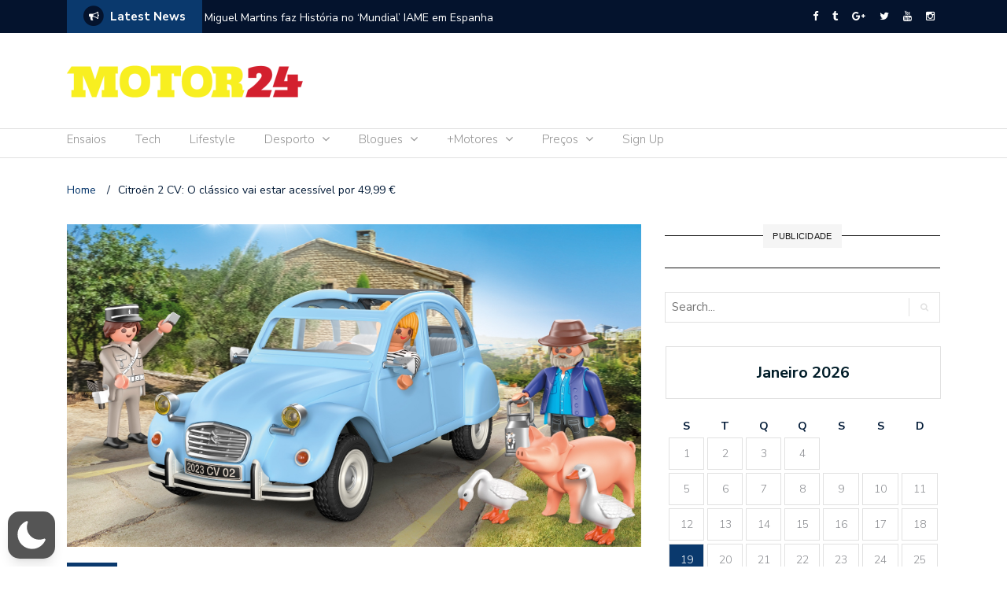

--- FILE ---
content_type: text/html; charset=UTF-8
request_url: https://www.motor24.pt/noticias/citroen-2-cv-o-classico-vai-estar-acessivel-por-4999-e/1588361/
body_size: 68065
content:
<!DOCTYPE html>
<html lang="pt-PT"  data-wp-dark-mode-preset="0">
<head>
	<meta charset="UTF-8">
	<meta name="viewport" content="width=device-width, initial-scale=1">
	<link rel="profile" href="http://gmpg.org/xfn/11">
			<link rel="pingback" href="https://www.motor24.pt/xmlrpc.php">
	
	<script type="text/javascript">
/* <![CDATA[ */
(()=>{var e={};e.g=function(){if("object"==typeof globalThis)return globalThis;try{return this||new Function("return this")()}catch(e){if("object"==typeof window)return window}}(),function({ampUrl:n,isCustomizePreview:t,isAmpDevMode:r,noampQueryVarName:o,noampQueryVarValue:s,disabledStorageKey:i,mobileUserAgents:a,regexRegex:c}){if("undefined"==typeof sessionStorage)return;const d=new RegExp(c);if(!a.some((e=>{const n=e.match(d);return!(!n||!new RegExp(n[1],n[2]).test(navigator.userAgent))||navigator.userAgent.includes(e)})))return;e.g.addEventListener("DOMContentLoaded",(()=>{const e=document.getElementById("amp-mobile-version-switcher");if(!e)return;e.hidden=!1;const n=e.querySelector("a[href]");n&&n.addEventListener("click",(()=>{sessionStorage.removeItem(i)}))}));const g=r&&["paired-browsing-non-amp","paired-browsing-amp"].includes(window.name);if(sessionStorage.getItem(i)||t||g)return;const u=new URL(location.href),m=new URL(n);m.hash=u.hash,u.searchParams.has(o)&&s===u.searchParams.get(o)?sessionStorage.setItem(i,"1"):m.href!==u.href&&(window.stop(),location.replace(m.href))}({"ampUrl":"https:\/\/www.motor24.pt\/noticias\/citroen-2-cv-o-classico-vai-estar-acessivel-por-4999-e\/1588361\/?amp=1","noampQueryVarName":"noamp","noampQueryVarValue":"mobile","disabledStorageKey":"amp_mobile_redirect_disabled","mobileUserAgents":["Mobile","Android","Silk\/","Kindle","BlackBerry","Opera Mini","Opera Mobi"],"regexRegex":"^\\\/((?:.|\\n)+)\\\/([i]*)$","isCustomizePreview":false,"isAmpDevMode":false})})();
/* ]]> */
</script>
<link rel="dns-prefetch" href="//cdn.hu-manity.co" />
		<!-- Cookie Compliance -->
		<script type="text/javascript">var huOptions = {"appID":"blogglobalmediagrouppt-c36b2b3","currentLanguage":"pt","blocking":true,"globalCookie":false,"isAdmin":false,"privacyConsent":true,"forms":[],"customProviders":[],"customPatterns":[]};</script>
		<script type="text/javascript" src="https://cdn.hu-manity.co/hu-banner.min.js"></script><title>Citroën 2 CV: O clássico vai estar acessível por 49,99 € &#8211; Motor 24</title>
<meta name='robots' content='max-image-preview:large' />
<link rel='dns-prefetch' href='//content.jwplatform.com' />
<link rel='dns-prefetch' href='//fonts.googleapis.com' />
<link rel="alternate" type="application/rss+xml" title="Motor 24 &raquo; Feed" href="https://www.motor24.pt/feed/" />
<link rel="alternate" type="application/rss+xml" title="Motor 24 &raquo; Feed de comentários" href="https://www.motor24.pt/comments/feed/" />
<link rel="alternate" type="application/rss+xml" title="Feed de comentários de Motor 24 &raquo; Citroën 2 CV: O clássico vai estar acessível por 49,99 €" href="https://www.motor24.pt/noticias/citroen-2-cv-o-classico-vai-estar-acessivel-por-4999-e/1588361/feed/" />
<link rel="alternate" title="oEmbed (JSON)" type="application/json+oembed" href="https://www.motor24.pt/wp-json/oembed/1.0/embed?url=https%3A%2F%2Fwww.motor24.pt%2Fnoticias%2Fcitroen-2-cv-o-classico-vai-estar-acessivel-por-4999-e%2F1588361%2F" />
<link rel="alternate" title="oEmbed (XML)" type="text/xml+oembed" href="https://www.motor24.pt/wp-json/oembed/1.0/embed?url=https%3A%2F%2Fwww.motor24.pt%2Fnoticias%2Fcitroen-2-cv-o-classico-vai-estar-acessivel-por-4999-e%2F1588361%2F&#038;format=xml" />
<style id='wp-img-auto-sizes-contain-inline-css' type='text/css'>
img:is([sizes=auto i],[sizes^="auto," i]){contain-intrinsic-size:3000px 1500px}
/*# sourceURL=wp-img-auto-sizes-contain-inline-css */
</style>
<link rel='stylesheet' id='wpra-lightbox-css' href='https://www.motor24.pt/wp-content/plugins/wp-rss-aggregator/core/css/jquery-colorbox.css?ver=1.4.33' type='text/css' media='all' />
<link rel='stylesheet' id='wp-dark-mode-css' href='https://www.motor24.pt/wp-content/plugins/wp-dark-mode/assets/css/app.min.css?ver=5.2.16' type='text/css' media='all' />
<style id='wp-dark-mode-inline-css' type='text/css'>
html[data-wp-dark-mode-active], [data-wp-dark-mode-loading] {
				--wpdm-body-filter: brightness(100%) contrast(90%) grayscale(0%) sepia(10%);
				--wpdm-grayscale: 0%;
	--wpdm-img-brightness: 100%;
	--wpdm-img-grayscale: 0%;
	--wpdm-video-brightness: 100%;
	--wpdm-video-grayscale: 0%;

	--wpdm-large-font-sized: 1em;
}
.wp-dark-mode-active, [data-wp-dark-mode-active] {
						--wpdm-background-color: #232323;
						--wpdm-text-color: #f0f0f0; }
/*# sourceURL=wp-dark-mode-inline-css */
</style>
<link rel='stylesheet' id='colorbox-css' href='https://www.motor24.pt/wp-content/plugins/wp-colorbox/example5/colorbox.css?ver=6.9' type='text/css' media='all' />
<style id='wp-emoji-styles-inline-css' type='text/css'>

	img.wp-smiley, img.emoji {
		display: inline !important;
		border: none !important;
		box-shadow: none !important;
		height: 1em !important;
		width: 1em !important;
		margin: 0 0.07em !important;
		vertical-align: -0.1em !important;
		background: none !important;
		padding: 0 !important;
	}
/*# sourceURL=wp-emoji-styles-inline-css */
</style>
<link rel='stylesheet' id='wp-block-library-css' href='https://www.motor24.pt/wp-includes/css/dist/block-library/style.min.css?ver=6.9' type='text/css' media='all' />
<style id='global-styles-inline-css' type='text/css'>
:root{--wp--preset--aspect-ratio--square: 1;--wp--preset--aspect-ratio--4-3: 4/3;--wp--preset--aspect-ratio--3-4: 3/4;--wp--preset--aspect-ratio--3-2: 3/2;--wp--preset--aspect-ratio--2-3: 2/3;--wp--preset--aspect-ratio--16-9: 16/9;--wp--preset--aspect-ratio--9-16: 9/16;--wp--preset--color--black: #000000;--wp--preset--color--cyan-bluish-gray: #abb8c3;--wp--preset--color--white: #ffffff;--wp--preset--color--pale-pink: #f78da7;--wp--preset--color--vivid-red: #cf2e2e;--wp--preset--color--luminous-vivid-orange: #ff6900;--wp--preset--color--luminous-vivid-amber: #fcb900;--wp--preset--color--light-green-cyan: #7bdcb5;--wp--preset--color--vivid-green-cyan: #00d084;--wp--preset--color--pale-cyan-blue: #8ed1fc;--wp--preset--color--vivid-cyan-blue: #0693e3;--wp--preset--color--vivid-purple: #9b51e0;--wp--preset--gradient--vivid-cyan-blue-to-vivid-purple: linear-gradient(135deg,rgb(6,147,227) 0%,rgb(155,81,224) 100%);--wp--preset--gradient--light-green-cyan-to-vivid-green-cyan: linear-gradient(135deg,rgb(122,220,180) 0%,rgb(0,208,130) 100%);--wp--preset--gradient--luminous-vivid-amber-to-luminous-vivid-orange: linear-gradient(135deg,rgb(252,185,0) 0%,rgb(255,105,0) 100%);--wp--preset--gradient--luminous-vivid-orange-to-vivid-red: linear-gradient(135deg,rgb(255,105,0) 0%,rgb(207,46,46) 100%);--wp--preset--gradient--very-light-gray-to-cyan-bluish-gray: linear-gradient(135deg,rgb(238,238,238) 0%,rgb(169,184,195) 100%);--wp--preset--gradient--cool-to-warm-spectrum: linear-gradient(135deg,rgb(74,234,220) 0%,rgb(151,120,209) 20%,rgb(207,42,186) 40%,rgb(238,44,130) 60%,rgb(251,105,98) 80%,rgb(254,248,76) 100%);--wp--preset--gradient--blush-light-purple: linear-gradient(135deg,rgb(255,206,236) 0%,rgb(152,150,240) 100%);--wp--preset--gradient--blush-bordeaux: linear-gradient(135deg,rgb(254,205,165) 0%,rgb(254,45,45) 50%,rgb(107,0,62) 100%);--wp--preset--gradient--luminous-dusk: linear-gradient(135deg,rgb(255,203,112) 0%,rgb(199,81,192) 50%,rgb(65,88,208) 100%);--wp--preset--gradient--pale-ocean: linear-gradient(135deg,rgb(255,245,203) 0%,rgb(182,227,212) 50%,rgb(51,167,181) 100%);--wp--preset--gradient--electric-grass: linear-gradient(135deg,rgb(202,248,128) 0%,rgb(113,206,126) 100%);--wp--preset--gradient--midnight: linear-gradient(135deg,rgb(2,3,129) 0%,rgb(40,116,252) 100%);--wp--preset--font-size--small: 13px;--wp--preset--font-size--medium: 20px;--wp--preset--font-size--large: 36px;--wp--preset--font-size--x-large: 42px;--wp--preset--spacing--20: 0.44rem;--wp--preset--spacing--30: 0.67rem;--wp--preset--spacing--40: 1rem;--wp--preset--spacing--50: 1.5rem;--wp--preset--spacing--60: 2.25rem;--wp--preset--spacing--70: 3.38rem;--wp--preset--spacing--80: 5.06rem;--wp--preset--shadow--natural: 6px 6px 9px rgba(0, 0, 0, 0.2);--wp--preset--shadow--deep: 12px 12px 50px rgba(0, 0, 0, 0.4);--wp--preset--shadow--sharp: 6px 6px 0px rgba(0, 0, 0, 0.2);--wp--preset--shadow--outlined: 6px 6px 0px -3px rgb(255, 255, 255), 6px 6px rgb(0, 0, 0);--wp--preset--shadow--crisp: 6px 6px 0px rgb(0, 0, 0);}:where(.is-layout-flex){gap: 0.5em;}:where(.is-layout-grid){gap: 0.5em;}body .is-layout-flex{display: flex;}.is-layout-flex{flex-wrap: wrap;align-items: center;}.is-layout-flex > :is(*, div){margin: 0;}body .is-layout-grid{display: grid;}.is-layout-grid > :is(*, div){margin: 0;}:where(.wp-block-columns.is-layout-flex){gap: 2em;}:where(.wp-block-columns.is-layout-grid){gap: 2em;}:where(.wp-block-post-template.is-layout-flex){gap: 1.25em;}:where(.wp-block-post-template.is-layout-grid){gap: 1.25em;}.has-black-color{color: var(--wp--preset--color--black) !important;}.has-cyan-bluish-gray-color{color: var(--wp--preset--color--cyan-bluish-gray) !important;}.has-white-color{color: var(--wp--preset--color--white) !important;}.has-pale-pink-color{color: var(--wp--preset--color--pale-pink) !important;}.has-vivid-red-color{color: var(--wp--preset--color--vivid-red) !important;}.has-luminous-vivid-orange-color{color: var(--wp--preset--color--luminous-vivid-orange) !important;}.has-luminous-vivid-amber-color{color: var(--wp--preset--color--luminous-vivid-amber) !important;}.has-light-green-cyan-color{color: var(--wp--preset--color--light-green-cyan) !important;}.has-vivid-green-cyan-color{color: var(--wp--preset--color--vivid-green-cyan) !important;}.has-pale-cyan-blue-color{color: var(--wp--preset--color--pale-cyan-blue) !important;}.has-vivid-cyan-blue-color{color: var(--wp--preset--color--vivid-cyan-blue) !important;}.has-vivid-purple-color{color: var(--wp--preset--color--vivid-purple) !important;}.has-black-background-color{background-color: var(--wp--preset--color--black) !important;}.has-cyan-bluish-gray-background-color{background-color: var(--wp--preset--color--cyan-bluish-gray) !important;}.has-white-background-color{background-color: var(--wp--preset--color--white) !important;}.has-pale-pink-background-color{background-color: var(--wp--preset--color--pale-pink) !important;}.has-vivid-red-background-color{background-color: var(--wp--preset--color--vivid-red) !important;}.has-luminous-vivid-orange-background-color{background-color: var(--wp--preset--color--luminous-vivid-orange) !important;}.has-luminous-vivid-amber-background-color{background-color: var(--wp--preset--color--luminous-vivid-amber) !important;}.has-light-green-cyan-background-color{background-color: var(--wp--preset--color--light-green-cyan) !important;}.has-vivid-green-cyan-background-color{background-color: var(--wp--preset--color--vivid-green-cyan) !important;}.has-pale-cyan-blue-background-color{background-color: var(--wp--preset--color--pale-cyan-blue) !important;}.has-vivid-cyan-blue-background-color{background-color: var(--wp--preset--color--vivid-cyan-blue) !important;}.has-vivid-purple-background-color{background-color: var(--wp--preset--color--vivid-purple) !important;}.has-black-border-color{border-color: var(--wp--preset--color--black) !important;}.has-cyan-bluish-gray-border-color{border-color: var(--wp--preset--color--cyan-bluish-gray) !important;}.has-white-border-color{border-color: var(--wp--preset--color--white) !important;}.has-pale-pink-border-color{border-color: var(--wp--preset--color--pale-pink) !important;}.has-vivid-red-border-color{border-color: var(--wp--preset--color--vivid-red) !important;}.has-luminous-vivid-orange-border-color{border-color: var(--wp--preset--color--luminous-vivid-orange) !important;}.has-luminous-vivid-amber-border-color{border-color: var(--wp--preset--color--luminous-vivid-amber) !important;}.has-light-green-cyan-border-color{border-color: var(--wp--preset--color--light-green-cyan) !important;}.has-vivid-green-cyan-border-color{border-color: var(--wp--preset--color--vivid-green-cyan) !important;}.has-pale-cyan-blue-border-color{border-color: var(--wp--preset--color--pale-cyan-blue) !important;}.has-vivid-cyan-blue-border-color{border-color: var(--wp--preset--color--vivid-cyan-blue) !important;}.has-vivid-purple-border-color{border-color: var(--wp--preset--color--vivid-purple) !important;}.has-vivid-cyan-blue-to-vivid-purple-gradient-background{background: var(--wp--preset--gradient--vivid-cyan-blue-to-vivid-purple) !important;}.has-light-green-cyan-to-vivid-green-cyan-gradient-background{background: var(--wp--preset--gradient--light-green-cyan-to-vivid-green-cyan) !important;}.has-luminous-vivid-amber-to-luminous-vivid-orange-gradient-background{background: var(--wp--preset--gradient--luminous-vivid-amber-to-luminous-vivid-orange) !important;}.has-luminous-vivid-orange-to-vivid-red-gradient-background{background: var(--wp--preset--gradient--luminous-vivid-orange-to-vivid-red) !important;}.has-very-light-gray-to-cyan-bluish-gray-gradient-background{background: var(--wp--preset--gradient--very-light-gray-to-cyan-bluish-gray) !important;}.has-cool-to-warm-spectrum-gradient-background{background: var(--wp--preset--gradient--cool-to-warm-spectrum) !important;}.has-blush-light-purple-gradient-background{background: var(--wp--preset--gradient--blush-light-purple) !important;}.has-blush-bordeaux-gradient-background{background: var(--wp--preset--gradient--blush-bordeaux) !important;}.has-luminous-dusk-gradient-background{background: var(--wp--preset--gradient--luminous-dusk) !important;}.has-pale-ocean-gradient-background{background: var(--wp--preset--gradient--pale-ocean) !important;}.has-electric-grass-gradient-background{background: var(--wp--preset--gradient--electric-grass) !important;}.has-midnight-gradient-background{background: var(--wp--preset--gradient--midnight) !important;}.has-small-font-size{font-size: var(--wp--preset--font-size--small) !important;}.has-medium-font-size{font-size: var(--wp--preset--font-size--medium) !important;}.has-large-font-size{font-size: var(--wp--preset--font-size--large) !important;}.has-x-large-font-size{font-size: var(--wp--preset--font-size--x-large) !important;}
/*# sourceURL=global-styles-inline-css */
</style>

<style id='classic-theme-styles-inline-css' type='text/css'>
/*! This file is auto-generated */
.wp-block-button__link{color:#fff;background-color:#32373c;border-radius:9999px;box-shadow:none;text-decoration:none;padding:calc(.667em + 2px) calc(1.333em + 2px);font-size:1.125em}.wp-block-file__button{background:#32373c;color:#fff;text-decoration:none}
/*# sourceURL=/wp-includes/css/classic-themes.min.css */
</style>
<link rel='stylesheet' id='rs-plugin-settings-css' href='https://www.motor24.pt/wp-content/plugins/revslider/public/assets/css/settings.css?ver=5.4.8' type='text/css' media='all' />
<style id='rs-plugin-settings-inline-css' type='text/css'>
#rs-demo-id {}
/*# sourceURL=rs-plugin-settings-inline-css */
</style>
<link rel='stylesheet' id='ppress-frontend-css' href='https://www.motor24.pt/wp-content/plugins/wp-user-avatar/assets/css/frontend.min.css?ver=4.16.7' type='text/css' media='all' />
<link rel='stylesheet' id='ppress-flatpickr-css' href='https://www.motor24.pt/wp-content/plugins/wp-user-avatar/assets/flatpickr/flatpickr.min.css?ver=4.16.7' type='text/css' media='all' />
<link rel='stylesheet' id='ppress-select2-css' href='https://www.motor24.pt/wp-content/plugins/wp-user-avatar/assets/select2/select2.min.css?ver=6.9' type='text/css' media='all' />
<link rel='stylesheet' id='jwppp-widget-style-css' href='https://www.motor24.pt/wp-content/plugins/jw-player-7-for-wp-premium/jw-widget/css/jw-widget-min.css?ver=6.9' type='text/css' media='all' />
<link crossorigin="anonymous" rel='stylesheet' id='newspaper-x-fonts-css' href='//fonts.googleapis.com/css?family=Droid+Serif%3A400%2C700%7CNunito+Sans%3A300%2C400%2C700%2C900%7CSource+Sans+Pro%3A400%2C700&#038;ver=1.3.4' type='text/css' media='all' />
<link rel='stylesheet' id='font-awesome-css' href='https://www.motor24.pt/wp-content/themes/newspaper-x-master/assets/vendors/fontawesome/font-awesome.min.css?ver=6.9' type='text/css' media='all' />
<link rel='stylesheet' id='bootstrap-css' href='https://www.motor24.pt/wp-content/themes/newspaper-x-master/assets/vendors/bootstrap/bootstrap.min.css?ver=6.9' type='text/css' media='all' />
<link rel='stylesheet' id='bootstrap-theme-css' href='https://www.motor24.pt/wp-content/themes/newspaper-x-master/assets/vendors/bootstrap/bootstrap-theme.min.css?ver=6.9' type='text/css' media='all' />
<link rel='stylesheet' id='newspaper-x-style-css' href='https://www.motor24.pt/wp-content/themes/newspaper-x-master/style.css?ver=6.9' type='text/css' media='all' />
<link rel='stylesheet' id='newspaper-x-stylesheet-css' href='https://www.motor24.pt/wp-content/themes/newspaper-x-master/assets/css/style.css?ver=1.3.4' type='text/css' media='all' />
<link rel='stylesheet' id='owl.carousel-css' href='https://www.motor24.pt/wp-content/themes/newspaper-x-master/assets/vendors/owl-carousel/owl.carousel.min.css?ver=6.9' type='text/css' media='all' />
<link rel='stylesheet' id='owl.carousel-theme-css' href='https://www.motor24.pt/wp-content/themes/newspaper-x-master/assets/vendors/owl-carousel/owl.theme.default.css?ver=6.9' type='text/css' media='all' />
<link rel='stylesheet' id='tablepress-default-css' href='https://www.motor24.pt/wp-content/plugins/tablepress/css/build/default.css?ver=3.2.5' type='text/css' media='all' />
<script type="text/javascript" src="https://www.motor24.pt/wp-content/plugins/wp-dark-mode/assets/js/dark-mode.js?ver=5.2.16" id="wp-dark-mode-automatic-js"></script>
<script type="text/javascript" id="wp-dark-mode-js-extra">
/* <![CDATA[ */
var wp_dark_mode_json = {"security_key":"e3577bfd4a","is_pro":"","version":"5.2.16","is_excluded":"","excluded_elements":" #wpadminbar, .wp-dark-mode-switch, .elementor-button-content-wrapper","options":{"frontend_enabled":true,"frontend_mode":"device","frontend_time_starts":"06:00 PM","frontend_time_ends":"06:00 AM","frontend_custom_css":"","frontend_remember_choice":true,"admin_enabled":false,"admin_enabled_block_editor":true,"admin_enabled_classic_editor":false,"floating_switch_enabled":true,"floating_switch_display":{"desktop":true,"mobile":true,"tablet":true},"floating_switch_has_delay":false,"floating_switch_delay":5,"floating_switch_hide_on_idle":false,"floating_switch_idle_timeout":5,"floating_switch_enabled_login_pages":false,"floating_switch_style":1,"floating_switch_size":"1","floating_switch_size_custom":100,"floating_switch_position":"left","floating_switch_position_side":"right","floating_switch_position_side_value":10,"floating_switch_position_bottom_value":10,"floating_switch_enabled_attention_effect":false,"floating_switch_attention_effect":"wobble","floating_switch_enabled_cta":false,"floating_switch_cta_text":"Enable Dark Mode","floating_switch_cta_color":"#ffffff","floating_switch_cta_background":"#000000","floating_switch_enabled_custom_icons":false,"floating_switch_icon_light":"","floating_switch_icon_dark":"","floating_switch_enabled_custom_texts":false,"floating_switch_text_light":"Light","floating_switch_text_dark":"Dark","menu_switch_enabled":false,"content_switch_enabled_top_of_posts":false,"content_switch_enabled_top_of_pages":false,"content_switch_style":1,"color_mode":"automatic","color_presets":[{"name":"Gold","bg":"#000","text":"#dfdedb","link":"#e58c17","link_hover":"#e58c17","input_bg":"#000","input_text":"#dfdedb","input_placeholder":"#dfdedb","button_text":"#dfdedb","button_hover_text":"#dfdedb","button_bg":"#141414","button_hover_bg":"#141414","button_border":"#1e1e1e","enable_scrollbar":false,"scrollbar_track":"#141414","scrollbar_thumb":"#dfdedb"},{"name":"Sapphire","bg":"#1B2836","text":"#fff","link":"#459BE6","link_hover":"#459BE6","input_bg":"#1B2836","input_text":"#fff","input_placeholder":"#fff","button_text":"#fff","button_hover_text":"#fff","button_bg":"#2f3c4a","button_hover_bg":"#2f3c4a","button_border":"#394654","enable_scrollbar":false,"scrollbar_track":"#1B2836","scrollbar_thumb":"#fff"},{"name":"Fuchsia","bg":"#1E0024","text":"#fff","link":"#E251FF","link_hover":"#E251FF","input_bg":"#1E0024","input_text":"#fff","input_placeholder":"#fff","button_text":"#fff","button_hover_text":"#fff","button_bg":"#321438","button_hover_bg":"#321438","button_border":"#321438","enable_scrollbar":false,"scrollbar_track":"#1E0024","scrollbar_thumb":"#fff"},{"name":"Rose","bg":"#270000","text":"#fff","link":"#FF7878","link_hover":"#FF7878","input_bg":"#270000","input_text":"#fff","input_placeholder":"#fff","button_text":"#fff","button_hover_text":"#fff","button_bg":"#3b1414","button_hover_bg":"#3b1414","button_border":"#451e1e","enable_scrollbar":false,"scrollbar_track":"#270000","scrollbar_thumb":"#fff"},{"name":"Violet","bg":"#160037","text":"#EBEBEB","link":"#B381FF","link_hover":"#B381FF","input_bg":"#160037","input_text":"#EBEBEB","input_placeholder":"#EBEBEB","button_text":"#EBEBEB","button_hover_text":"#EBEBEB","button_bg":"#2a144b","button_hover_bg":"#2a144b","button_border":"#341e55","enable_scrollbar":false,"scrollbar_track":"#160037","scrollbar_thumb":"#EBEBEB"},{"name":"Pink","bg":"#121212","text":"#E6E6E6","link":"#FF9191","link_hover":"#FF9191","input_bg":"#121212","input_text":"#E6E6E6","input_placeholder":"#E6E6E6","button_text":"#E6E6E6","button_hover_text":"#E6E6E6","button_bg":"#262626","button_hover_bg":"#262626","button_border":"#303030","enable_scrollbar":false,"scrollbar_track":"#121212","scrollbar_thumb":"#E6E6E6"},{"name":"Kelly","bg":"#000A3B","text":"#FFFFFF","link":"#3AFF82","link_hover":"#3AFF82","input_bg":"#000A3B","input_text":"#FFFFFF","input_placeholder":"#FFFFFF","button_text":"#FFFFFF","button_hover_text":"#FFFFFF","button_bg":"#141e4f","button_hover_bg":"#141e4f","button_border":"#1e2859","enable_scrollbar":false,"scrollbar_track":"#000A3B","scrollbar_thumb":"#FFFFFF"},{"name":"Magenta","bg":"#171717","text":"#BFB7C0","link":"#F776F0","link_hover":"#F776F0","input_bg":"#171717","input_text":"#BFB7C0","input_placeholder":"#BFB7C0","button_text":"#BFB7C0","button_hover_text":"#BFB7C0","button_bg":"#2b2b2b","button_hover_bg":"#2b2b2b","button_border":"#353535","enable_scrollbar":false,"scrollbar_track":"#171717","scrollbar_thumb":"#BFB7C0"},{"name":"Green","bg":"#003711","text":"#FFFFFF","link":"#84FF6D","link_hover":"#84FF6D","input_bg":"#003711","input_text":"#FFFFFF","input_placeholder":"#FFFFFF","button_text":"#FFFFFF","button_hover_text":"#FFFFFF","button_bg":"#144b25","button_hover_bg":"#144b25","button_border":"#1e552f","enable_scrollbar":false,"scrollbar_track":"#003711","scrollbar_thumb":"#FFFFFF"},{"name":"Orange","bg":"#23243A","text":"#D6CB99","link":"#FF9323","link_hover":"#FF9323","input_bg":"#23243A","input_text":"#D6CB99","input_placeholder":"#D6CB99","button_text":"#D6CB99","button_hover_text":"#D6CB99","button_bg":"#37384e","button_hover_bg":"#37384e","button_border":"#414258","enable_scrollbar":false,"scrollbar_track":"#23243A","scrollbar_thumb":"#D6CB99"},{"name":"Yellow","bg":"#151819","text":"#D5D6D7","link":"#DAA40B","link_hover":"#DAA40B","input_bg":"#151819","input_text":"#D5D6D7","input_placeholder":"#D5D6D7","button_text":"#D5D6D7","button_hover_text":"#D5D6D7","button_bg":"#292c2d","button_hover_bg":"#292c2d","button_border":"#333637","enable_scrollbar":false,"scrollbar_track":"#151819","scrollbar_thumb":"#D5D6D7"},{"name":"Facebook","bg":"#18191A","text":"#DCDEE3","link":"#2D88FF","link_hover":"#2D88FF","input_bg":"#18191A","input_text":"#DCDEE3","input_placeholder":"#DCDEE3","button_text":"#DCDEE3","button_hover_text":"#DCDEE3","button_bg":"#2c2d2e","button_hover_bg":"#2c2d2e","button_border":"#363738","enable_scrollbar":false,"scrollbar_track":"#18191A","scrollbar_thumb":"#DCDEE3"},{"name":"Twitter","bg":"#141d26","text":"#fff","link":"#1C9CEA","link_hover":"#1C9CEA","input_bg":"#141d26","input_text":"#fff","input_placeholder":"#fff","button_text":"#fff","button_hover_text":"#fff","button_bg":"#28313a","button_hover_bg":"#28313a","button_border":"#323b44","enable_scrollbar":false,"scrollbar_track":"#141d26","scrollbar_thumb":"#fff"}],"color_preset_id":0,"color_filter_brightness":100,"color_filter_contrast":90,"color_filter_grayscale":0,"color_filter_sepia":10,"image_replaces":[],"image_enabled_low_brightness":false,"image_brightness":80,"image_low_brightness_excludes":[],"image_enabled_low_grayscale":false,"image_grayscale":0,"image_low_grayscale_excludes":[],"video_replaces":[],"video_enabled_low_brightness":false,"video_brightness":80,"video_low_brightness_excludes":[],"video_enabled_low_grayscale":false,"video_grayscale":0,"video_low_grayscale_excludes":[],"animation_enabled":false,"animation_name":"fade-in","performance_track_dynamic_content":false,"performance_load_scripts_in_footer":false,"performance_execute_as":"sync","performance_exclude_cache":false,"excludes_elements":"","excludes_elements_includes":"","excludes_posts":[],"excludes_posts_all":false,"excludes_posts_except":[],"excludes_taxonomies":[],"excludes_taxonomies_all":false,"excludes_taxonomies_except":[],"excludes_wc_products":[],"excludes_wc_products_all":false,"excludes_wc_products_except":[],"excludes_wc_categories":[],"excludes_wc_categories_all":false,"excludes_wc_categories_except":[],"accessibility_enabled_keyboard_shortcut":true,"accessibility_enabled_url_param":false,"typography_enabled":false,"typography_font_size":"1.2","typography_font_size_custom":100,"analytics_enabled":true,"analytics_enabled_dashboard_widget":true,"analytics_enabled_email_reporting":false,"analytics_email_reporting_frequency":"daily","analytics_email_reporting_address":"","analytics_email_reporting_subject":"WP Dark Mode Analytics Report"},"analytics_enabled":"1","url":{"ajax":"https://www.motor24.pt/wp-admin/admin-ajax.php","home":"https://www.motor24.pt","admin":"https://www.motor24.pt/wp-admin/","assets":"https://www.motor24.pt/wp-content/plugins/wp-dark-mode/assets/"},"debug":"1","additional":{"is_elementor_editor":false}};
var wp_dark_mode_icons = {"HalfMoonFilled":"\u003Csvg viewBox=\"0 0 30 30\" fill=\"none\" xmlns=\"http://www.w3.org/2000/svg\" class=\"wp-dark-mode-ignore\"\u003E\u003Cpath fill-rule=\"evenodd\" clip-rule=\"evenodd\" d=\"M10.8956 0.505198C11.2091 0.818744 11.3023 1.29057 11.1316 1.69979C10.4835 3.25296 10.125 4.95832 10.125 6.75018C10.125 13.9989 16.0013 19.8752 23.25 19.8752C25.0419 19.8752 26.7472 19.5167 28.3004 18.8686C28.7096 18.6979 29.1814 18.7911 29.495 19.1046C29.8085 19.4182 29.9017 19.89 29.731 20.2992C27.4235 25.8291 21.9642 29.7189 15.5938 29.7189C7.13689 29.7189 0.28125 22.8633 0.28125 14.4064C0.28125 8.036 4.17113 2.57666 9.70097 0.269199C10.1102 0.098441 10.582 0.191653 10.8956 0.505198Z\" fill=\"currentColor\"/\u003E\u003C/svg\u003E","HalfMoonOutlined":"\u003Csvg viewBox=\"0 0 25 25\" fill=\"none\" xmlns=\"http://www.w3.org/2000/svg\" class=\"wp-dark-mode-ignore\"\u003E \u003Cpath d=\"M23.3773 16.5026C22.0299 17.0648 20.5512 17.3753 19 17.3753C12.7178 17.3753 7.625 12.2826 7.625 6.00031C7.625 4.44912 7.9355 2.97044 8.49773 1.62305C4.38827 3.33782 1.5 7.39427 1.5 12.1253C1.5 18.4076 6.59276 23.5003 12.875 23.5003C17.606 23.5003 21.6625 20.612 23.3773 16.5026Z\" stroke=\"currentColor\" stroke-width=\"1.5\" stroke-linecap=\"round\" stroke-linejoin=\"round\"/\u003E\u003C/svg\u003E","CurvedMoonFilled":"\u003Csvg  viewBox=\"0 0 23 23\" fill=\"none\" xmlns=\"http://www.w3.org/2000/svg\" class=\"wp-dark-mode-ignore\"\u003E\u003Cpath d=\"M6.11767 1.57622C8.52509 0.186296 11.2535 -0.171447 13.8127 0.36126C13.6914 0.423195 13.5692 0.488292 13.4495 0.557448C9.41421 2.88721 8.09657 8.15546 10.503 12.3234C12.9105 16.4934 18.1326 17.9833 22.1658 15.6547C22.2856 15.5855 22.4031 15.5123 22.5174 15.4382C21.6991 17.9209 20.0251 20.1049 17.6177 21.4948C12.2943 24.5683 5.40509 22.5988 2.23017 17.0997C-0.947881 11.5997 0.79427 4.64968 6.11767 1.57622ZM4.77836 10.2579C4.70178 10.3021 4.6784 10.4022 4.72292 10.4793C4.76861 10.5585 4.86776 10.5851 4.94238 10.542C5.01896 10.4978 5.04235 10.3977 4.99783 10.3206C4.95331 10.2435 4.85495 10.2137 4.77836 10.2579ZM14.0742 19.6608C14.1508 19.6166 14.1741 19.5165 14.1296 19.4394C14.0839 19.3603 13.9848 19.3336 13.9102 19.3767C13.8336 19.4209 13.8102 19.521 13.8547 19.5981C13.8984 19.6784 13.9976 19.705 14.0742 19.6608ZM6.11345 5.87243C6.19003 5.82822 6.21341 5.72814 6.16889 5.65103C6.1232 5.57189 6.02405 5.54526 5.94943 5.58835C5.87285 5.63256 5.84947 5.73264 5.89399 5.80975C5.93654 5.88799 6.03687 5.91665 6.11345 5.87243ZM9.42944 18.3138C9.50603 18.2696 9.52941 18.1695 9.48489 18.0924C9.4392 18.0133 9.34004 17.9867 9.26543 18.0297C9.18885 18.074 9.16546 18.174 9.20998 18.2511C9.25254 18.3294 9.35286 18.358 9.42944 18.3138ZM6.25969 15.1954L7.35096 16.3781L6.87234 14.8416L8.00718 13.7644L6.50878 14.2074L5.41751 13.0247L5.89613 14.5611L4.76326 15.6372L6.25969 15.1954Z\" fill=\"white\"/\u003E\u003C/svg\u003E","CurvedMoonOutlined":"\u003Csvg viewBox=\"0 0 16 16\" fill=\"none\" xmlns=\"http://www.w3.org/2000/svg\" class=\"wp-dark-mode-ignore\"\u003E \u003Cpath d=\"M5.99222 9.70618C8.30834 12.0223 12.0339 12.0633 14.4679 9.87934C14.1411 11.0024 13.5331 12.0648 12.643 12.9549C9.85623 15.7417 5.38524 15.7699 2.65685 13.0415C-0.0715325 10.3132 -0.0432656 5.84217 2.74352 3.05539C3.63362 2.16529 4.69605 1.55721 5.81912 1.23044C3.63513 3.66445 3.67608 7.39004 5.99222 9.70618Z\" stroke=\"currentColor\"/\u003E \u003C/svg\u003E","SunFilled":"\u003Csvg viewBox=\"0 0 22 22\" fill=\"none\" xmlns=\"http://www.w3.org/2000/svg\" class=\"wp-dark-mode-ignore\"\u003E\u003Cpath fill-rule=\"evenodd\" clip-rule=\"evenodd\" d=\"M10.9999 3.73644C11.1951 3.73644 11.3548 3.57676 11.3548 3.3816V0.354838C11.3548 0.159677 11.1951 0 10.9999 0C10.8048 0 10.6451 0.159677 10.6451 0.354838V3.38515C10.6451 3.58031 10.8048 3.73644 10.9999 3.73644ZM10.9998 4.61291C7.47269 4.61291 4.6127 7.4729 4.6127 11C4.6127 14.5271 7.47269 17.3871 10.9998 17.3871C14.5269 17.3871 17.3868 14.5271 17.3868 11C17.3868 7.4729 14.5269 4.61291 10.9998 4.61291ZM10.9998 6.3871C8.45559 6.3871 6.38688 8.4558 6.38688 11C6.38688 11.1951 6.22721 11.3548 6.03205 11.3548C5.83688 11.3548 5.67721 11.1951 5.67721 11C5.67721 8.06548 8.06526 5.67742 10.9998 5.67742C11.1949 5.67742 11.3546 5.8371 11.3546 6.03226C11.3546 6.22742 11.1949 6.3871 10.9998 6.3871ZM10.6451 18.6184C10.6451 18.4232 10.8048 18.2635 10.9999 18.2635C11.1951 18.2635 11.3548 18.4197 11.3548 18.6148V21.6451C11.3548 21.8403 11.1951 22 10.9999 22C10.8048 22 10.6451 21.8403 10.6451 21.6451V18.6184ZM6.88367 4.58091C6.95109 4.69446 7.06819 4.75833 7.19238 4.75833C7.2527 4.75833 7.31302 4.74414 7.3698 4.7122C7.54012 4.61285 7.59689 4.3964 7.50109 4.22608L5.98593 1.60383C5.88658 1.43351 5.67013 1.37673 5.4998 1.47254C5.32948 1.57189 5.27271 1.78834 5.36851 1.95867L6.88367 4.58091ZM14.6298 17.2877C14.8001 17.1919 15.0166 17.2487 15.1159 17.419L16.6311 20.0413C16.7269 20.2116 16.6701 20.428 16.4998 20.5274C16.443 20.5593 16.3827 20.5735 16.3224 20.5735C16.1982 20.5735 16.0811 20.5096 16.0137 20.3961L14.4985 17.7738C14.4027 17.6035 14.4595 17.3871 14.6298 17.2877ZM1.60383 5.98611L4.22608 7.50127C4.28285 7.5332 4.34317 7.5474 4.4035 7.5474C4.52769 7.5474 4.64478 7.48353 4.7122 7.36998C4.81156 7.19966 4.75124 6.98321 4.58091 6.88385L1.95867 5.36869C1.78834 5.26934 1.57189 5.32966 1.47254 5.49998C1.37673 5.67031 1.43351 5.88676 1.60383 5.98611ZM17.774 14.4986L20.3963 16.0137C20.5666 16.1131 20.6234 16.3295 20.5276 16.4999C20.4601 16.6134 20.3431 16.6773 20.2189 16.6773C20.1585 16.6773 20.0982 16.6631 20.0414 16.6312L17.4192 15.116C17.2489 15.0166 17.1885 14.8002 17.2879 14.6299C17.3873 14.4596 17.6037 14.3992 17.774 14.4986ZM3.73644 10.9999C3.73644 10.8048 3.57676 10.6451 3.3816 10.6451H0.354837C0.159677 10.6451 0 10.8048 0 10.9999C0 11.1951 0.159677 11.3548 0.354837 11.3548H3.38515C3.58031 11.3548 3.73644 11.1951 3.73644 10.9999ZM18.6148 10.6451H21.6451C21.8403 10.6451 22 10.8048 22 10.9999C22 11.1951 21.8403 11.3548 21.6451 11.3548H18.6148C18.4197 11.3548 18.26 11.1951 18.26 10.9999C18.26 10.8048 18.4197 10.6451 18.6148 10.6451ZM4.7122 14.6299C4.61285 14.4596 4.3964 14.4028 4.22608 14.4986L1.60383 16.0138C1.43351 16.1131 1.37673 16.3296 1.47254 16.4999C1.53996 16.6135 1.65705 16.6773 1.78125 16.6773C1.84157 16.6773 1.90189 16.6631 1.95867 16.6312L4.58091 15.116C4.75124 15.0167 4.80801 14.8002 4.7122 14.6299ZM17.5963 7.54732C17.4721 7.54732 17.355 7.48345 17.2876 7.36991C17.1918 7.19958 17.2486 6.98313 17.4189 6.88378L20.0412 5.36862C20.2115 5.27282 20.4279 5.32959 20.5273 5.49991C20.6231 5.67023 20.5663 5.88669 20.396 5.98604L17.7737 7.5012C17.717 7.53313 17.6566 7.54732 17.5963 7.54732ZM7.37009 17.2877C7.19976 17.1883 6.98331 17.2487 6.88396 17.419L5.3688 20.0412C5.26945 20.2115 5.32977 20.428 5.50009 20.5274C5.55687 20.5593 5.61719 20.5735 5.67751 20.5735C5.8017 20.5735 5.9188 20.5096 5.98622 20.3961L7.50138 17.7738C7.59718 17.6035 7.54041 17.387 7.37009 17.2877ZM14.8072 4.7583C14.7469 4.7583 14.6866 4.7441 14.6298 4.71217C14.4595 4.61281 14.4027 4.39636 14.4985 4.22604L16.0137 1.60379C16.113 1.43347 16.3295 1.37315 16.4998 1.4725C16.6701 1.57186 16.7304 1.78831 16.6311 1.95863L15.1159 4.58088C15.0485 4.69443 14.9314 4.7583 14.8072 4.7583ZM8.68659 3.73643C8.72917 3.89611 8.87111 3.99901 9.02724 3.99901C9.05917 3.99901 9.08756 3.99546 9.11949 3.98837C9.30756 3.93869 9.4211 3.74353 9.37143 3.55546L8.86401 1.65708C8.81433 1.46902 8.61917 1.35547 8.43111 1.40515C8.24304 1.45483 8.1295 1.64999 8.17917 1.83805L8.68659 3.73643ZM12.8805 18.0152C13.0686 17.9655 13.2637 18.079 13.3134 18.2671L13.8208 20.1655C13.8705 20.3535 13.757 20.5487 13.5689 20.5984C13.537 20.6055 13.5086 20.609 13.4766 20.609C13.3205 20.609 13.1786 20.5061 13.136 20.3464L12.6286 18.4481C12.5789 18.26 12.6925 18.0648 12.8805 18.0152ZM5.36172 5.86548C5.43269 5.93645 5.5214 5.96838 5.61365 5.96838C5.70591 5.96838 5.79462 5.9329 5.86559 5.86548C6.00397 5.72709 6.00397 5.50355 5.86559 5.36516L4.47817 3.97775C4.33979 3.83936 4.11624 3.83936 3.97785 3.97775C3.83947 4.11613 3.83947 4.33968 3.97785 4.47807L5.36172 5.86548ZM16.138 16.1346C16.2764 15.9962 16.4999 15.9962 16.6383 16.1346L18.0293 17.522C18.1677 17.6604 18.1677 17.8839 18.0293 18.0223C17.9583 18.0897 17.8696 18.1252 17.7774 18.1252C17.6851 18.1252 17.5964 18.0933 17.5254 18.0223L16.138 16.6349C15.9996 16.4965 15.9996 16.273 16.138 16.1346ZM1.65365 8.86392L3.55203 9.37134C3.58396 9.37843 3.61235 9.38198 3.64429 9.38198C3.80041 9.38198 3.94235 9.27908 3.98493 9.1194C4.03461 8.93134 3.92461 8.73618 3.73299 8.6865L1.83461 8.17908C1.64655 8.1294 1.45139 8.2394 1.40171 8.43102C1.35203 8.61908 1.46558 8.81069 1.65365 8.86392ZM18.4517 12.6287L20.3466 13.1361C20.5346 13.1894 20.6482 13.381 20.5985 13.569C20.5595 13.7287 20.414 13.8316 20.2578 13.8316C20.2259 13.8316 20.1975 13.8281 20.1656 13.821L18.2708 13.3135C18.0791 13.2639 17.9691 13.0687 18.0188 12.8806C18.0685 12.689 18.2637 12.579 18.4517 12.6287ZM1.74579 13.835C1.77773 13.835 1.80612 13.8315 1.83805 13.8244L3.73643 13.317C3.9245 13.2673 4.03804 13.0721 3.98837 12.8841C3.93869 12.696 3.74353 12.5825 3.55546 12.6321L1.65708 13.1395C1.46902 13.1892 1.35547 13.3844 1.40515 13.5725C1.44418 13.7286 1.58967 13.835 1.74579 13.835ZM18.2671 8.68643L20.1619 8.17901C20.35 8.12579 20.5451 8.23934 20.5948 8.43095C20.6445 8.61901 20.5309 8.81417 20.3429 8.86385L18.4481 9.37127C18.4161 9.37837 18.3877 9.38191 18.3558 9.38191C18.1997 9.38191 18.0577 9.27901 18.0151 9.11933C17.9655 8.93127 18.079 8.73611 18.2671 8.68643ZM5.86559 16.1346C5.7272 15.9962 5.50365 15.9962 5.36527 16.1346L3.97785 17.522C3.83947 17.6604 3.83947 17.8839 3.97785 18.0223C4.04882 18.0933 4.13753 18.1252 4.22979 18.1252C4.32204 18.1252 4.41075 18.0897 4.48172 18.0223L5.86914 16.6349C6.00397 16.4965 6.00397 16.273 5.86559 16.1346ZM16.3865 5.96838C16.2942 5.96838 16.2055 5.93645 16.1346 5.86548C15.9962 5.72709 15.9962 5.50355 16.1381 5.36516L17.5255 3.97775C17.6639 3.83936 17.8875 3.83936 18.0258 3.97775C18.1642 4.11613 18.1642 4.33968 18.0258 4.47807L16.6384 5.86548C16.5675 5.9329 16.4788 5.96838 16.3865 5.96838ZM9.11929 18.0151C8.93123 17.9654 8.73607 18.0754 8.68639 18.267L8.17897 20.1654C8.1293 20.3534 8.2393 20.5486 8.43091 20.5983C8.46284 20.6054 8.49123 20.6089 8.52317 20.6089C8.67929 20.6089 8.82478 20.506 8.86381 20.3463L9.37123 18.448C9.42091 18.2599 9.31091 18.0647 9.11929 18.0151ZM12.973 3.99548C12.9411 3.99548 12.9127 3.99193 12.8808 3.98484C12.6891 3.93516 12.5791 3.74 12.6288 3.55194L13.1362 1.65355C13.1859 1.46194 13.3811 1.35194 13.5691 1.40162C13.7607 1.4513 13.8707 1.64646 13.8211 1.83452L13.3137 3.7329C13.2711 3.89258 13.1291 3.99548 12.973 3.99548Z\" fill=\"currentColor\"/\u003E\u003C/svg\u003E","SunOutlined":"\u003Csvg viewBox=\"0 0 15 15\" fill=\"none\" xmlns=\"http://www.w3.org/2000/svg\" class=\"wp-dark-mode-ignore\"\u003E \u003Cpath  fill-rule=\"evenodd\" clip-rule=\"evenodd\" d=\"M7.39113 2.94568C7.21273 2.94568 7.06816 2.80111 7.06816 2.62271V0.322968C7.06816 0.144567 7.21273 0 7.39113 0C7.56953 0 7.7141 0.144567 7.7141 0.322968V2.62271C7.7141 2.80111 7.56953 2.94568 7.39113 2.94568ZM7.39105 11.5484C6.84467 11.5484 6.31449 11.4414 5.81517 11.2302C5.33308 11.0262 4.9002 10.7344 4.52843 10.3628C4.15665 9.99108 3.86485 9.5582 3.66103 9.07611C3.44981 8.57679 3.34277 8.04661 3.34277 7.50023C3.34277 6.95385 3.44981 6.42367 3.66103 5.92435C3.86496 5.44225 4.15676 5.00937 4.52843 4.6377C4.9001 4.26603 5.33298 3.97413 5.81507 3.7703C6.31439 3.55909 6.84457 3.45205 7.39095 3.45205C7.93733 3.45205 8.46751 3.55909 8.96683 3.7703C9.44893 3.97423 9.88181 4.26603 10.2535 4.6377C10.6251 5.00937 10.917 5.44225 11.1209 5.92435C11.3321 6.42367 11.4391 6.95385 11.4391 7.50023C11.4391 8.04661 11.3321 8.57679 11.1209 9.07611C10.9169 9.5582 10.6251 9.99108 10.2535 10.3628C9.88181 10.7344 9.44893 11.0263 8.96683 11.2302C8.46761 11.4414 7.93743 11.5484 7.39105 11.5484ZM7.39105 4.09778C5.51497 4.09778 3.98871 5.62404 3.98871 7.50013C3.98871 9.37621 5.51497 10.9025 7.39105 10.9025C9.26714 10.9025 10.7934 9.37621 10.7934 7.50013C10.7934 5.62404 9.26714 4.09778 7.39105 4.09778ZM5.41926 3.02731C5.46693 3.15845 5.59079 3.23985 5.72274 3.23985C5.75935 3.23985 5.79667 3.2336 5.83317 3.22037C6.0008 3.15937 6.08724 2.9741 6.02623 2.80646L5.23962 0.645342C5.17862 0.477706 4.99335 0.391273 4.82571 0.452278C4.65808 0.513283 4.57164 0.698554 4.63265 0.86619L5.41926 3.02731ZM4.25602 4.08639C4.16384 4.08639 4.07228 4.04713 4.00841 3.97105L2.53013 2.20928C2.41551 2.07261 2.43335 1.86888 2.56992 1.75426C2.70659 1.63963 2.91031 1.65747 3.02494 1.79404L4.50322 3.5558C4.61784 3.69248 4.6 3.8962 4.46343 4.01083C4.40294 4.06158 4.32922 4.08639 4.25602 4.08639ZM3.00535 5.34148C3.0562 5.3709 3.11177 5.38485 3.16652 5.38485C3.27808 5.38485 3.38665 5.32692 3.44643 5.22326C3.53563 5.06875 3.48273 4.87128 3.32821 4.78208L1.33657 3.63221C1.18206 3.543 0.98459 3.59591 0.895389 3.75042C0.806188 3.90493 0.859094 4.10241 1.01361 4.19161L3.00535 5.34148ZM2.58819 6.97619C2.56953 6.97619 2.55067 6.97455 2.5317 6.97126L0.266921 6.57191C0.0912879 6.54095 -0.0260062 6.37341 0.00495775 6.19778C0.0359217 6.02215 0.203455 5.90485 0.379088 5.93582L2.64387 6.33507C2.8195 6.36603 2.93679 6.53357 2.90583 6.7092C2.87825 6.86597 2.74199 6.97619 2.58819 6.97619ZM0.00495775 8.80286C0.0325382 8.95962 0.1688 9.06984 0.322595 9.06984C0.341153 9.06984 0.36012 9.0682 0.379088 9.06482L2.64387 8.66547C2.8195 8.6345 2.93679 8.46697 2.90583 8.29134C2.87486 8.1157 2.70733 7.99841 2.5317 8.02937L0.266921 8.42873C0.0912879 8.45969 -0.0260062 8.62722 0.00495775 8.80286ZM1.1754 11.4112C1.06374 11.4112 0.955266 11.3533 0.895389 11.2496C0.806188 11.0951 0.859094 10.8976 1.01361 10.8084L3.00524 9.65857C3.15965 9.56937 3.35723 9.62228 3.44643 9.77679C3.53563 9.9313 3.48273 10.1288 3.32821 10.218L1.33657 11.3678C1.28572 11.3972 1.23025 11.4112 1.1754 11.4112ZM2.56995 13.2452C2.63044 13.296 2.70406 13.3208 2.77737 13.3208C2.86954 13.3208 2.9611 13.2815 3.02498 13.2055L4.50325 11.4437C4.61788 11.307 4.60014 11.1033 4.46347 10.9887C4.3268 10.874 4.12307 10.8918 4.00844 11.0284L2.53017 12.7902C2.41554 12.9269 2.43328 13.1306 2.56995 13.2452ZM4.93614 14.5672C4.89943 14.5672 4.86221 14.5609 4.82571 14.5476C4.65808 14.4866 4.57164 14.3012 4.63265 14.1337L5.41926 11.9725C5.48026 11.8049 5.66564 11.7185 5.83317 11.7795C6.0008 11.8405 6.08724 12.0259 6.02623 12.1934L5.23962 14.3545C5.19195 14.4857 5.06809 14.5672 4.93614 14.5672ZM7.06836 14.6774C7.06836 14.8558 7.21293 15.0004 7.39133 15.0004C7.56973 15.0004 7.7143 14.8558 7.7143 14.6774V12.3777C7.7143 12.1993 7.56973 12.0547 7.39133 12.0547C7.21293 12.0547 7.06836 12.1993 7.06836 12.3777V14.6774ZM9.84569 14.5672C9.71374 14.5672 9.58988 14.4857 9.54221 14.3545L8.7556 12.1934C8.69459 12.0258 8.78103 11.8405 8.94866 11.7795C9.1163 11.7185 9.30157 11.8049 9.36257 11.9725L10.1492 14.1337C10.2102 14.3013 10.1238 14.4866 9.95612 14.5476C9.91962 14.5609 9.8823 14.5672 9.84569 14.5672ZM11.757 13.2056C11.8209 13.2816 11.9125 13.3209 12.0046 13.3209C12.0779 13.3209 12.1516 13.2961 12.2121 13.2454C12.3486 13.1307 12.3665 12.927 12.2518 12.7903L10.7736 11.0286C10.6589 10.892 10.4552 10.8741 10.3185 10.9888C10.182 11.1034 10.1641 11.3071 10.2788 11.4438L11.757 13.2056ZM13.6064 11.4112C13.5516 11.4112 13.496 11.3973 13.4452 11.3678L11.4535 10.218C11.299 10.1288 11.2461 9.9313 11.3353 9.77679C11.4245 9.62228 11.622 9.56937 11.7765 9.65857L13.7682 10.8084C13.9227 10.8976 13.9756 11.0951 13.8864 11.2496C13.8265 11.3533 13.718 11.4112 13.6064 11.4112ZM14.4029 9.06482C14.4219 9.0681 14.4407 9.06974 14.4594 9.06974C14.6132 9.06974 14.7494 8.95942 14.777 8.80286C14.808 8.62722 14.6907 8.45969 14.5151 8.42873L12.2502 8.02937C12.0745 7.99841 11.907 8.1157 11.8761 8.29134C11.8451 8.46697 11.9624 8.6345 12.138 8.66547L14.4029 9.06482ZM12.194 6.976C12.0402 6.976 11.9039 6.86578 11.8763 6.70901C11.8454 6.53337 11.9627 6.36584 12.1383 6.33488L14.4032 5.93552C14.5788 5.90456 14.7464 6.02185 14.7773 6.19749C14.8083 6.37312 14.691 6.54065 14.5154 6.57162L12.2505 6.97097C12.2315 6.97435 12.2126 6.976 12.194 6.976ZM11.3353 5.22326C11.3952 5.32692 11.5037 5.38485 11.6153 5.38485C11.6702 5.38485 11.7257 5.3709 11.7765 5.34148L13.7682 4.19161C13.9227 4.10241 13.9756 3.90493 13.8864 3.75042C13.7972 3.59591 13.5996 3.543 13.4452 3.63221L11.4535 4.78208C11.299 4.87128 11.2461 5.06875 11.3353 5.22326ZM10.5259 4.08647C10.4526 4.08647 10.379 4.06166 10.3185 4.01091C10.1818 3.89628 10.1641 3.69255 10.2787 3.55588L11.757 1.79411C11.8716 1.65744 12.0753 1.6396 12.212 1.75433C12.3487 1.86896 12.3664 2.07269 12.2518 2.20936L10.7735 3.97102C10.7096 4.0472 10.6181 4.08647 10.5259 4.08647ZM8.94866 3.22037C8.98516 3.2337 9.02238 3.23996 9.05909 3.23996C9.19094 3.23996 9.3148 3.15855 9.36257 3.02731L10.1492 0.86619C10.2102 0.698657 10.1237 0.513283 9.95612 0.452278C9.78858 0.391273 9.60321 0.477706 9.54221 0.645342L8.7556 2.80646C8.69459 2.97399 8.78103 3.15937 8.94866 3.22037Z\"  fill=\"currentColor\"/\u003E \u003C/svg\u003E","DoubleUpperT":"\u003Csvg viewBox=\"0 0 22 15\" fill=\"none\" xmlns=\"http://www.w3.org/2000/svg\" class=\"wp-dark-mode-ignore\"\u003E\u003Cpath d=\"M17.1429 6.42857V15H15V6.42857H10.7143V4.28571H21.4286V6.42857H17.1429ZM8.57143 2.14286V15H6.42857V2.14286H0V0H16.0714V2.14286H8.57143Z\" fill=\"currentColor\"/\u003E\u003C/svg\u003E","LowerA":"","DoubleT":"\u003Csvg viewBox=\"0 0 20 16\" fill=\"none\" xmlns=\"http://www.w3.org/2000/svg\" class=\"wp-dark-mode-ignore\"\u003E\u003Cpath d=\"M0.880682 2.34375V0.454545H12.1378V2.34375H7.59943V15H5.41193V2.34375H0.880682ZM19.5472 4.09091V5.79545H13.5884V4.09091H19.5472ZM15.1864 1.47727H17.31V11.7969C17.31 12.2088 17.3716 12.5189 17.4947 12.7273C17.6178 12.9309 17.7764 13.0705 17.9705 13.1463C18.1694 13.2173 18.3848 13.2528 18.6168 13.2528C18.7873 13.2528 18.9364 13.241 19.0643 13.2173C19.1921 13.1937 19.2915 13.1747 19.3626 13.1605L19.7461 14.9148C19.623 14.9621 19.4478 15.0095 19.2205 15.0568C18.9933 15.1089 18.7092 15.1373 18.3683 15.142C17.8095 15.1515 17.2887 15.0521 16.8058 14.8438C16.3228 14.6354 15.9322 14.3134 15.6339 13.8778C15.3356 13.4422 15.1864 12.8954 15.1864 12.2372V1.47727Z\" fill=\"currentColor\"/\u003E\u003C/svg\u003E","UpperA":"\u003Csvg viewBox=\"0 0 20 15\" fill=\"none\" xmlns=\"http://www.w3.org/2000/svg\" class=\"wp-dark-mode-ignore\"\u003E\u003Cpath d=\"M2.32955 14.5455H0L5.23438 0H7.76989L13.0043 14.5455H10.6747L6.5625 2.64205H6.44886L2.32955 14.5455ZM2.72017 8.84943H10.277V10.696H2.72017V8.84943Z\" fill=\"currentColor\"/\u003E\u003Cpath fill-rule=\"evenodd\" clip-rule=\"evenodd\" d=\"M19.9474 8.33333L17.7085 5L15.5029 8.33333H17.1697V11.6667H15.5029L17.7085 15.0001L19.9474 11.6667H18.2808V8.33333H19.9474Z\" fill=\"currentColor\"/\u003E\u003C/svg\u003E","Stars":"\u003Csvg xmlns=\"http://www.w3.org/2000/svg\" viewBox=\"0 0 144 55\" fill=\"none\"\u003E\u003Cpath fill-rule=\"evenodd\" clip-rule=\"evenodd\" d=\"M135.831 3.00688C135.055 3.85027 134.111 4.29946 133 4.35447C134.111 4.40947 135.055 4.85867 135.831 5.71123C136.607 6.55462 136.996 7.56303 136.996 8.72727C136.996 7.95722 137.172 7.25134 137.525 6.59129C137.886 5.93124 138.372 5.39954 138.98 5.00535C139.598 4.60199 140.268 4.39114 141 4.35447C139.88 4.2903 138.936 3.85027 138.16 3.00688C137.384 2.16348 136.996 1.16425 136.996 0C136.996 1.16425 136.607 2.16348 135.831 3.00688ZM31 23.3545C32.1114 23.2995 33.0551 22.8503 33.8313 22.0069C34.6075 21.1635 34.9956 20.1642 34.9956 19C34.9956 20.1642 35.3837 21.1635 36.1599 22.0069C36.9361 22.8503 37.8798 23.2903 39 23.3545C38.2679 23.3911 37.5976 23.602 36.9802 24.0053C36.3716 24.3995 35.8864 24.9312 35.5248 25.5913C35.172 26.2513 34.9956 26.9572 34.9956 27.7273C34.9956 26.563 34.6075 25.5546 33.8313 24.7112C33.0551 23.8587 32.1114 23.4095 31 23.3545ZM0 36.3545C1.11136 36.2995 2.05513 35.8503 2.83131 35.0069C3.6075 34.1635 3.99559 33.1642 3.99559 32C3.99559 33.1642 4.38368 34.1635 5.15987 35.0069C5.93605 35.8503 6.87982 36.2903 8 36.3545C7.26792 36.3911 6.59757 36.602 5.98015 37.0053C5.37155 37.3995 4.88644 37.9312 4.52481 38.5913C4.172 39.2513 3.99559 39.9572 3.99559 40.7273C3.99559 39.563 3.6075 38.5546 2.83131 37.7112C2.05513 36.8587 1.11136 36.4095 0 36.3545ZM56.8313 24.0069C56.0551 24.8503 55.1114 25.2995 54 25.3545C55.1114 25.4095 56.0551 25.8587 56.8313 26.7112C57.6075 27.5546 57.9956 28.563 57.9956 29.7273C57.9956 28.9572 58.172 28.2513 58.5248 27.5913C58.8864 26.9312 59.3716 26.3995 59.9802 26.0053C60.5976 25.602 61.2679 25.3911 62 25.3545C60.8798 25.2903 59.9361 24.8503 59.1599 24.0069C58.3837 23.1635 57.9956 22.1642 57.9956 21C57.9956 22.1642 57.6075 23.1635 56.8313 24.0069ZM81 25.3545C82.1114 25.2995 83.0551 24.8503 83.8313 24.0069C84.6075 23.1635 84.9956 22.1642 84.9956 21C84.9956 22.1642 85.3837 23.1635 86.1599 24.0069C86.9361 24.8503 87.8798 25.2903 89 25.3545C88.2679 25.3911 87.5976 25.602 86.9802 26.0053C86.3716 26.3995 85.8864 26.9312 85.5248 27.5913C85.172 28.2513 84.9956 28.9572 84.9956 29.7273C84.9956 28.563 84.6075 27.5546 83.8313 26.7112C83.0551 25.8587 82.1114 25.4095 81 25.3545ZM136 36.3545C137.111 36.2995 138.055 35.8503 138.831 35.0069C139.607 34.1635 139.996 33.1642 139.996 32C139.996 33.1642 140.384 34.1635 141.16 35.0069C141.936 35.8503 142.88 36.2903 144 36.3545C143.268 36.3911 142.598 36.602 141.98 37.0053C141.372 37.3995 140.886 37.9312 140.525 38.5913C140.172 39.2513 139.996 39.9572 139.996 40.7273C139.996 39.563 139.607 38.5546 138.831 37.7112C138.055 36.8587 137.111 36.4095 136 36.3545ZM101.831 49.0069C101.055 49.8503 100.111 50.2995 99 50.3545C100.111 50.4095 101.055 50.8587 101.831 51.7112C102.607 52.5546 102.996 53.563 102.996 54.7273C102.996 53.9572 103.172 53.2513 103.525 52.5913C103.886 51.9312 104.372 51.3995 104.98 51.0053C105.598 50.602 106.268 50.3911 107 50.3545C105.88 50.2903 104.936 49.8503 104.16 49.0069C103.384 48.1635 102.996 47.1642 102.996 46C102.996 47.1642 102.607 48.1635 101.831 49.0069Z\" fill=\"currentColor\"\u003E\u003C/path\u003E\u003C/svg\u003E","StarMoonFilled":"\u003Csvg  viewBox=\"0 0 23 23\" fill=\"none\" xmlns=\"http://www.w3.org/2000/svg\" class=\"wp-dark-mode-ignore\"\u003E\u003Cpath d=\"M6.11767 1.57622C8.52509 0.186296 11.2535 -0.171447 13.8127 0.36126C13.6914 0.423195 13.5692 0.488292 13.4495 0.557448C9.41421 2.88721 8.09657 8.15546 10.503 12.3234C12.9105 16.4934 18.1326 17.9833 22.1658 15.6547C22.2856 15.5855 22.4031 15.5123 22.5174 15.4382C21.6991 17.9209 20.0251 20.1049 17.6177 21.4948C12.2943 24.5683 5.40509 22.5988 2.23017 17.0997C-0.947881 11.5997 0.79427 4.64968 6.11767 1.57622ZM4.77836 10.2579C4.70178 10.3021 4.6784 10.4022 4.72292 10.4793C4.76861 10.5585 4.86776 10.5851 4.94238 10.542C5.01896 10.4978 5.04235 10.3977 4.99783 10.3206C4.95331 10.2435 4.85495 10.2137 4.77836 10.2579ZM14.0742 19.6608C14.1508 19.6166 14.1741 19.5165 14.1296 19.4394C14.0839 19.3603 13.9848 19.3336 13.9102 19.3767C13.8336 19.4209 13.8102 19.521 13.8547 19.5981C13.8984 19.6784 13.9976 19.705 14.0742 19.6608ZM6.11345 5.87243C6.19003 5.82822 6.21341 5.72814 6.16889 5.65103C6.1232 5.57189 6.02405 5.54526 5.94943 5.58835C5.87285 5.63256 5.84947 5.73264 5.89399 5.80975C5.93654 5.88799 6.03687 5.91665 6.11345 5.87243ZM9.42944 18.3138C9.50603 18.2696 9.52941 18.1695 9.48489 18.0924C9.4392 18.0133 9.34004 17.9867 9.26543 18.0297C9.18885 18.074 9.16546 18.174 9.20998 18.2511C9.25254 18.3294 9.35286 18.358 9.42944 18.3138ZM6.25969 15.1954L7.35096 16.3781L6.87234 14.8416L8.00718 13.7644L6.50878 14.2074L5.41751 13.0247L5.89613 14.5611L4.76326 15.6372L6.25969 15.1954Z\" fill=\"white\"/\u003E\u003C/svg\u003E","StarMoonOutlined":"\u003Csvg viewBox=\"0 0 25 25\" fill=\"none\" xmlns=\"http://www.w3.org/2000/svg\" class=\"wp-dark-mode-ignore\"\u003E\u003Cpath d=\"M22.6583 15.6271C21.4552 16.1291 20.135 16.4063 18.75 16.4063C13.1409 16.4063 8.59375 11.8592 8.59375 6.25007C8.59375 4.86507 8.87098 3.54483 9.37297 2.3418C5.70381 3.87285 3.125 7.49468 3.125 11.7188C3.125 17.328 7.67211 21.8751 13.2812 21.8751C17.5054 21.8751 21.1272 19.2963 22.6583 15.6271Z\" stroke=\"currentColor\" stroke-width=\"1.5\" stroke-linecap=\"round\" stroke-linejoin=\"round\"/\u003E\u003Ccircle cx=\"16\" cy=\"3\" r=\"1\" fill=\"currentColor\"/\u003E\u003Ccircle cx=\"24\" cy=\"5\" r=\"1\" fill=\"currentColor\"/\u003E\u003Ccircle cx=\"20\" cy=\"11\" r=\"1\" fill=\"currentColor\"/\u003E\u003C/svg\u003E","FullMoonFilled":"\u003Csvg viewBox=\"0 0 16 16\" fill=\"none\" xmlns=\"http://www.w3.org/2000/svg\" class=\"wp-dark-mode-ignore\"\u003E\u003Cpath d=\"M8 14.4C8.0896 14.4 8.0896 10.1336 8 1.6C6.30261 1.6 4.67475 2.27428 3.47452 3.47452C2.27428 4.67475 1.6 6.30261 1.6 8C1.6 9.69739 2.27428 11.3253 3.47452 12.5255C4.67475 13.7257 6.30261 14.4 8 14.4ZM8 16C3.5816 16 0 12.4184 0 8C0 3.5816 3.5816 0 8 0C12.4184 0 16 3.5816 16 8C16 12.4184 12.4184 16 8 16Z\" fill=\"currentColor\"/\u003E\u003C/svg\u003E","RichSunOutlined":"\u003Csvg viewBox=\"0 0 15 15\" fill=\"none\" xmlns=\"http://www.w3.org/2000/svg\" class=\"wp-dark-mode-ignore\"\u003E \u003Cpath  fill-rule=\"evenodd\" clip-rule=\"evenodd\" d=\"M7.39113 2.94568C7.21273 2.94568 7.06816 2.80111 7.06816 2.62271V0.322968C7.06816 0.144567 7.21273 0 7.39113 0C7.56953 0 7.7141 0.144567 7.7141 0.322968V2.62271C7.7141 2.80111 7.56953 2.94568 7.39113 2.94568ZM7.39105 11.5484C6.84467 11.5484 6.31449 11.4414 5.81517 11.2302C5.33308 11.0262 4.9002 10.7344 4.52843 10.3628C4.15665 9.99108 3.86485 9.5582 3.66103 9.07611C3.44981 8.57679 3.34277 8.04661 3.34277 7.50023C3.34277 6.95385 3.44981 6.42367 3.66103 5.92435C3.86496 5.44225 4.15676 5.00937 4.52843 4.6377C4.9001 4.26603 5.33298 3.97413 5.81507 3.7703C6.31439 3.55909 6.84457 3.45205 7.39095 3.45205C7.93733 3.45205 8.46751 3.55909 8.96683 3.7703C9.44893 3.97423 9.88181 4.26603 10.2535 4.6377C10.6251 5.00937 10.917 5.44225 11.1209 5.92435C11.3321 6.42367 11.4391 6.95385 11.4391 7.50023C11.4391 8.04661 11.3321 8.57679 11.1209 9.07611C10.9169 9.5582 10.6251 9.99108 10.2535 10.3628C9.88181 10.7344 9.44893 11.0263 8.96683 11.2302C8.46761 11.4414 7.93743 11.5484 7.39105 11.5484ZM7.39105 4.09778C5.51497 4.09778 3.98871 5.62404 3.98871 7.50013C3.98871 9.37621 5.51497 10.9025 7.39105 10.9025C9.26714 10.9025 10.7934 9.37621 10.7934 7.50013C10.7934 5.62404 9.26714 4.09778 7.39105 4.09778ZM5.41926 3.02731C5.46693 3.15845 5.59079 3.23985 5.72274 3.23985C5.75935 3.23985 5.79667 3.2336 5.83317 3.22037C6.0008 3.15937 6.08724 2.9741 6.02623 2.80646L5.23962 0.645342C5.17862 0.477706 4.99335 0.391273 4.82571 0.452278C4.65808 0.513283 4.57164 0.698554 4.63265 0.86619L5.41926 3.02731ZM4.25602 4.08639C4.16384 4.08639 4.07228 4.04713 4.00841 3.97105L2.53013 2.20928C2.41551 2.07261 2.43335 1.86888 2.56992 1.75426C2.70659 1.63963 2.91031 1.65747 3.02494 1.79404L4.50322 3.5558C4.61784 3.69248 4.6 3.8962 4.46343 4.01083C4.40294 4.06158 4.32922 4.08639 4.25602 4.08639ZM3.00535 5.34148C3.0562 5.3709 3.11177 5.38485 3.16652 5.38485C3.27808 5.38485 3.38665 5.32692 3.44643 5.22326C3.53563 5.06875 3.48273 4.87128 3.32821 4.78208L1.33657 3.63221C1.18206 3.543 0.98459 3.59591 0.895389 3.75042C0.806188 3.90493 0.859094 4.10241 1.01361 4.19161L3.00535 5.34148ZM2.58819 6.97619C2.56953 6.97619 2.55067 6.97455 2.5317 6.97126L0.266921 6.57191C0.0912879 6.54095 -0.0260062 6.37341 0.00495775 6.19778C0.0359217 6.02215 0.203455 5.90485 0.379088 5.93582L2.64387 6.33507C2.8195 6.36603 2.93679 6.53357 2.90583 6.7092C2.87825 6.86597 2.74199 6.97619 2.58819 6.97619ZM0.00495775 8.80286C0.0325382 8.95962 0.1688 9.06984 0.322595 9.06984C0.341153 9.06984 0.36012 9.0682 0.379088 9.06482L2.64387 8.66547C2.8195 8.6345 2.93679 8.46697 2.90583 8.29134C2.87486 8.1157 2.70733 7.99841 2.5317 8.02937L0.266921 8.42873C0.0912879 8.45969 -0.0260062 8.62722 0.00495775 8.80286ZM1.1754 11.4112C1.06374 11.4112 0.955266 11.3533 0.895389 11.2496C0.806188 11.0951 0.859094 10.8976 1.01361 10.8084L3.00524 9.65857C3.15965 9.56937 3.35723 9.62228 3.44643 9.77679C3.53563 9.9313 3.48273 10.1288 3.32821 10.218L1.33657 11.3678C1.28572 11.3972 1.23025 11.4112 1.1754 11.4112ZM2.56995 13.2452C2.63044 13.296 2.70406 13.3208 2.77737 13.3208C2.86954 13.3208 2.9611 13.2815 3.02498 13.2055L4.50325 11.4437C4.61788 11.307 4.60014 11.1033 4.46347 10.9887C4.3268 10.874 4.12307 10.8918 4.00844 11.0284L2.53017 12.7902C2.41554 12.9269 2.43328 13.1306 2.56995 13.2452ZM4.93614 14.5672C4.89943 14.5672 4.86221 14.5609 4.82571 14.5476C4.65808 14.4866 4.57164 14.3012 4.63265 14.1337L5.41926 11.9725C5.48026 11.8049 5.66564 11.7185 5.83317 11.7795C6.0008 11.8405 6.08724 12.0259 6.02623 12.1934L5.23962 14.3545C5.19195 14.4857 5.06809 14.5672 4.93614 14.5672ZM7.06836 14.6774C7.06836 14.8558 7.21293 15.0004 7.39133 15.0004C7.56973 15.0004 7.7143 14.8558 7.7143 14.6774V12.3777C7.7143 12.1993 7.56973 12.0547 7.39133 12.0547C7.21293 12.0547 7.06836 12.1993 7.06836 12.3777V14.6774ZM9.84569 14.5672C9.71374 14.5672 9.58988 14.4857 9.54221 14.3545L8.7556 12.1934C8.69459 12.0258 8.78103 11.8405 8.94866 11.7795C9.1163 11.7185 9.30157 11.8049 9.36257 11.9725L10.1492 14.1337C10.2102 14.3013 10.1238 14.4866 9.95612 14.5476C9.91962 14.5609 9.8823 14.5672 9.84569 14.5672ZM11.757 13.2056C11.8209 13.2816 11.9125 13.3209 12.0046 13.3209C12.0779 13.3209 12.1516 13.2961 12.2121 13.2454C12.3486 13.1307 12.3665 12.927 12.2518 12.7903L10.7736 11.0286C10.6589 10.892 10.4552 10.8741 10.3185 10.9888C10.182 11.1034 10.1641 11.3071 10.2788 11.4438L11.757 13.2056ZM13.6064 11.4112C13.5516 11.4112 13.496 11.3973 13.4452 11.3678L11.4535 10.218C11.299 10.1288 11.2461 9.9313 11.3353 9.77679C11.4245 9.62228 11.622 9.56937 11.7765 9.65857L13.7682 10.8084C13.9227 10.8976 13.9756 11.0951 13.8864 11.2496C13.8265 11.3533 13.718 11.4112 13.6064 11.4112ZM14.4029 9.06482C14.4219 9.0681 14.4407 9.06974 14.4594 9.06974C14.6132 9.06974 14.7494 8.95942 14.777 8.80286C14.808 8.62722 14.6907 8.45969 14.5151 8.42873L12.2502 8.02937C12.0745 7.99841 11.907 8.1157 11.8761 8.29134C11.8451 8.46697 11.9624 8.6345 12.138 8.66547L14.4029 9.06482ZM12.194 6.976C12.0402 6.976 11.9039 6.86578 11.8763 6.70901C11.8454 6.53337 11.9627 6.36584 12.1383 6.33488L14.4032 5.93552C14.5788 5.90456 14.7464 6.02185 14.7773 6.19749C14.8083 6.37312 14.691 6.54065 14.5154 6.57162L12.2505 6.97097C12.2315 6.97435 12.2126 6.976 12.194 6.976ZM11.3353 5.22326C11.3952 5.32692 11.5037 5.38485 11.6153 5.38485C11.6702 5.38485 11.7257 5.3709 11.7765 5.34148L13.7682 4.19161C13.9227 4.10241 13.9756 3.90493 13.8864 3.75042C13.7972 3.59591 13.5996 3.543 13.4452 3.63221L11.4535 4.78208C11.299 4.87128 11.2461 5.06875 11.3353 5.22326ZM10.5259 4.08647C10.4526 4.08647 10.379 4.06166 10.3185 4.01091C10.1818 3.89628 10.1641 3.69255 10.2787 3.55588L11.757 1.79411C11.8716 1.65744 12.0753 1.6396 12.212 1.75433C12.3487 1.86896 12.3664 2.07269 12.2518 2.20936L10.7735 3.97102C10.7096 4.0472 10.6181 4.08647 10.5259 4.08647ZM8.94866 3.22037C8.98516 3.2337 9.02238 3.23996 9.05909 3.23996C9.19094 3.23996 9.3148 3.15855 9.36257 3.02731L10.1492 0.86619C10.2102 0.698657 10.1237 0.513283 9.95612 0.452278C9.78858 0.391273 9.60321 0.477706 9.54221 0.645342L8.7556 2.80646C8.69459 2.97399 8.78103 3.15937 8.94866 3.22037Z\"  fill=\"currentColor\"/\u003E \u003C/svg\u003E","RichSunFilled":"\u003Csvg viewBox=\"0 0 22 22\" fill=\"none\" xmlns=\"http://www.w3.org/2000/svg\" class=\"wp-dark-mode-ignore\"\u003E\u003Cpath fill-rule=\"evenodd\" clip-rule=\"evenodd\" d=\"M10.9999 3.73644C11.1951 3.73644 11.3548 3.57676 11.3548 3.3816V0.354838C11.3548 0.159677 11.1951 0 10.9999 0C10.8048 0 10.6451 0.159677 10.6451 0.354838V3.38515C10.6451 3.58031 10.8048 3.73644 10.9999 3.73644ZM10.9998 4.61291C7.47269 4.61291 4.6127 7.4729 4.6127 11C4.6127 14.5271 7.47269 17.3871 10.9998 17.3871C14.5269 17.3871 17.3868 14.5271 17.3868 11C17.3868 7.4729 14.5269 4.61291 10.9998 4.61291ZM10.9998 6.3871C8.45559 6.3871 6.38688 8.4558 6.38688 11C6.38688 11.1951 6.22721 11.3548 6.03205 11.3548C5.83688 11.3548 5.67721 11.1951 5.67721 11C5.67721 8.06548 8.06526 5.67742 10.9998 5.67742C11.1949 5.67742 11.3546 5.8371 11.3546 6.03226C11.3546 6.22742 11.1949 6.3871 10.9998 6.3871ZM10.6451 18.6184C10.6451 18.4232 10.8048 18.2635 10.9999 18.2635C11.1951 18.2635 11.3548 18.4197 11.3548 18.6148V21.6451C11.3548 21.8403 11.1951 22 10.9999 22C10.8048 22 10.6451 21.8403 10.6451 21.6451V18.6184ZM6.88367 4.58091C6.95109 4.69446 7.06819 4.75833 7.19238 4.75833C7.2527 4.75833 7.31302 4.74414 7.3698 4.7122C7.54012 4.61285 7.59689 4.3964 7.50109 4.22608L5.98593 1.60383C5.88658 1.43351 5.67013 1.37673 5.4998 1.47254C5.32948 1.57189 5.27271 1.78834 5.36851 1.95867L6.88367 4.58091ZM14.6298 17.2877C14.8001 17.1919 15.0166 17.2487 15.1159 17.419L16.6311 20.0413C16.7269 20.2116 16.6701 20.428 16.4998 20.5274C16.443 20.5593 16.3827 20.5735 16.3224 20.5735C16.1982 20.5735 16.0811 20.5096 16.0137 20.3961L14.4985 17.7738C14.4027 17.6035 14.4595 17.3871 14.6298 17.2877ZM1.60383 5.98611L4.22608 7.50127C4.28285 7.5332 4.34317 7.5474 4.4035 7.5474C4.52769 7.5474 4.64478 7.48353 4.7122 7.36998C4.81156 7.19966 4.75124 6.98321 4.58091 6.88385L1.95867 5.36869C1.78834 5.26934 1.57189 5.32966 1.47254 5.49998C1.37673 5.67031 1.43351 5.88676 1.60383 5.98611ZM17.774 14.4986L20.3963 16.0137C20.5666 16.1131 20.6234 16.3295 20.5276 16.4999C20.4601 16.6134 20.3431 16.6773 20.2189 16.6773C20.1585 16.6773 20.0982 16.6631 20.0414 16.6312L17.4192 15.116C17.2489 15.0166 17.1885 14.8002 17.2879 14.6299C17.3873 14.4596 17.6037 14.3992 17.774 14.4986ZM3.73644 10.9999C3.73644 10.8048 3.57676 10.6451 3.3816 10.6451H0.354837C0.159677 10.6451 0 10.8048 0 10.9999C0 11.1951 0.159677 11.3548 0.354837 11.3548H3.38515C3.58031 11.3548 3.73644 11.1951 3.73644 10.9999ZM18.6148 10.6451H21.6451C21.8403 10.6451 22 10.8048 22 10.9999C22 11.1951 21.8403 11.3548 21.6451 11.3548H18.6148C18.4197 11.3548 18.26 11.1951 18.26 10.9999C18.26 10.8048 18.4197 10.6451 18.6148 10.6451ZM4.7122 14.6299C4.61285 14.4596 4.3964 14.4028 4.22608 14.4986L1.60383 16.0138C1.43351 16.1131 1.37673 16.3296 1.47254 16.4999C1.53996 16.6135 1.65705 16.6773 1.78125 16.6773C1.84157 16.6773 1.90189 16.6631 1.95867 16.6312L4.58091 15.116C4.75124 15.0167 4.80801 14.8002 4.7122 14.6299ZM17.5963 7.54732C17.4721 7.54732 17.355 7.48345 17.2876 7.36991C17.1918 7.19958 17.2486 6.98313 17.4189 6.88378L20.0412 5.36862C20.2115 5.27282 20.4279 5.32959 20.5273 5.49991C20.6231 5.67023 20.5663 5.88669 20.396 5.98604L17.7737 7.5012C17.717 7.53313 17.6566 7.54732 17.5963 7.54732ZM7.37009 17.2877C7.19976 17.1883 6.98331 17.2487 6.88396 17.419L5.3688 20.0412C5.26945 20.2115 5.32977 20.428 5.50009 20.5274C5.55687 20.5593 5.61719 20.5735 5.67751 20.5735C5.8017 20.5735 5.9188 20.5096 5.98622 20.3961L7.50138 17.7738C7.59718 17.6035 7.54041 17.387 7.37009 17.2877ZM14.8072 4.7583C14.7469 4.7583 14.6866 4.7441 14.6298 4.71217C14.4595 4.61281 14.4027 4.39636 14.4985 4.22604L16.0137 1.60379C16.113 1.43347 16.3295 1.37315 16.4998 1.4725C16.6701 1.57186 16.7304 1.78831 16.6311 1.95863L15.1159 4.58088C15.0485 4.69443 14.9314 4.7583 14.8072 4.7583ZM8.68659 3.73643C8.72917 3.89611 8.87111 3.99901 9.02724 3.99901C9.05917 3.99901 9.08756 3.99546 9.11949 3.98837C9.30756 3.93869 9.4211 3.74353 9.37143 3.55546L8.86401 1.65708C8.81433 1.46902 8.61917 1.35547 8.43111 1.40515C8.24304 1.45483 8.1295 1.64999 8.17917 1.83805L8.68659 3.73643ZM12.8805 18.0152C13.0686 17.9655 13.2637 18.079 13.3134 18.2671L13.8208 20.1655C13.8705 20.3535 13.757 20.5487 13.5689 20.5984C13.537 20.6055 13.5086 20.609 13.4766 20.609C13.3205 20.609 13.1786 20.5061 13.136 20.3464L12.6286 18.4481C12.5789 18.26 12.6925 18.0648 12.8805 18.0152ZM5.36172 5.86548C5.43269 5.93645 5.5214 5.96838 5.61365 5.96838C5.70591 5.96838 5.79462 5.9329 5.86559 5.86548C6.00397 5.72709 6.00397 5.50355 5.86559 5.36516L4.47817 3.97775C4.33979 3.83936 4.11624 3.83936 3.97785 3.97775C3.83947 4.11613 3.83947 4.33968 3.97785 4.47807L5.36172 5.86548ZM16.138 16.1346C16.2764 15.9962 16.4999 15.9962 16.6383 16.1346L18.0293 17.522C18.1677 17.6604 18.1677 17.8839 18.0293 18.0223C17.9583 18.0897 17.8696 18.1252 17.7774 18.1252C17.6851 18.1252 17.5964 18.0933 17.5254 18.0223L16.138 16.6349C15.9996 16.4965 15.9996 16.273 16.138 16.1346ZM1.65365 8.86392L3.55203 9.37134C3.58396 9.37843 3.61235 9.38198 3.64429 9.38198C3.80041 9.38198 3.94235 9.27908 3.98493 9.1194C4.03461 8.93134 3.92461 8.73618 3.73299 8.6865L1.83461 8.17908C1.64655 8.1294 1.45139 8.2394 1.40171 8.43102C1.35203 8.61908 1.46558 8.81069 1.65365 8.86392ZM18.4517 12.6287L20.3466 13.1361C20.5346 13.1894 20.6482 13.381 20.5985 13.569C20.5595 13.7287 20.414 13.8316 20.2578 13.8316C20.2259 13.8316 20.1975 13.8281 20.1656 13.821L18.2708 13.3135C18.0791 13.2639 17.9691 13.0687 18.0188 12.8806C18.0685 12.689 18.2637 12.579 18.4517 12.6287ZM1.74579 13.835C1.77773 13.835 1.80612 13.8315 1.83805 13.8244L3.73643 13.317C3.9245 13.2673 4.03804 13.0721 3.98837 12.8841C3.93869 12.696 3.74353 12.5825 3.55546 12.6321L1.65708 13.1395C1.46902 13.1892 1.35547 13.3844 1.40515 13.5725C1.44418 13.7286 1.58967 13.835 1.74579 13.835ZM18.2671 8.68643L20.1619 8.17901C20.35 8.12579 20.5451 8.23934 20.5948 8.43095C20.6445 8.61901 20.5309 8.81417 20.3429 8.86385L18.4481 9.37127C18.4161 9.37837 18.3877 9.38191 18.3558 9.38191C18.1997 9.38191 18.0577 9.27901 18.0151 9.11933C17.9655 8.93127 18.079 8.73611 18.2671 8.68643ZM5.86559 16.1346C5.7272 15.9962 5.50365 15.9962 5.36527 16.1346L3.97785 17.522C3.83947 17.6604 3.83947 17.8839 3.97785 18.0223C4.04882 18.0933 4.13753 18.1252 4.22979 18.1252C4.32204 18.1252 4.41075 18.0897 4.48172 18.0223L5.86914 16.6349C6.00397 16.4965 6.00397 16.273 5.86559 16.1346ZM16.3865 5.96838C16.2942 5.96838 16.2055 5.93645 16.1346 5.86548C15.9962 5.72709 15.9962 5.50355 16.1381 5.36516L17.5255 3.97775C17.6639 3.83936 17.8875 3.83936 18.0258 3.97775C18.1642 4.11613 18.1642 4.33968 18.0258 4.47807L16.6384 5.86548C16.5675 5.9329 16.4788 5.96838 16.3865 5.96838ZM9.11929 18.0151C8.93123 17.9654 8.73607 18.0754 8.68639 18.267L8.17897 20.1654C8.1293 20.3534 8.2393 20.5486 8.43091 20.5983C8.46284 20.6054 8.49123 20.6089 8.52317 20.6089C8.67929 20.6089 8.82478 20.506 8.86381 20.3463L9.37123 18.448C9.42091 18.2599 9.31091 18.0647 9.11929 18.0151ZM12.973 3.99548C12.9411 3.99548 12.9127 3.99193 12.8808 3.98484C12.6891 3.93516 12.5791 3.74 12.6288 3.55194L13.1362 1.65355C13.1859 1.46194 13.3811 1.35194 13.5691 1.40162C13.7607 1.4513 13.8707 1.64646 13.8211 1.83452L13.3137 3.7329C13.2711 3.89258 13.1291 3.99548 12.973 3.99548Z\" fill=\"currentColor\"/\u003E\u003C/svg\u003E","RichMoonFilled":"\u003Csvg viewBox=\"0 0 22 22\" fill=\"none\" xmlns=\"http://www.w3.org/2000/svg\" class=\"wp-dark-mode-ignore\"\u003E\u003Cpath fill-rule=\"evenodd\" clip-rule=\"evenodd\" d=\"M0 11C0 17.0655 4.93454 22 11 22C17.0655 22 21.9999 17.0654 21.9999 11C21.9999 4.93454 17.0654 0 11 0C4.93454 0 0 4.93461 0 11ZM4.57387 2.50047C2.30624 4.21915 0.744669 6.82303 0.408418 9.79286C0.462355 9.83055 0.51419 9.88498 0.54925 9.93864C0.618474 10.0443 0.672687 10.3381 0.672687 10.6078V11.506C0.672687 11.7309 0.729163 11.9933 0.796056 12.0789C0.869323 12.1724 0.974804 12.3422 1.03121 12.4576C1.08659 12.5704 1.16733 12.7331 1.21092 12.8191C1.25506 12.9061 1.32407 13.0723 1.36479 13.1895C1.40337 13.3008 1.46999 13.442 1.51016 13.4978C1.54998 13.5531 1.63236 13.6326 1.68993 13.6714C1.74819 13.7106 1.82906 13.755 1.86642 13.7681C1.90425 13.7815 1.97251 13.7995 2.01542 13.8075C2.05928 13.8155 2.16346 13.8278 2.24769 13.8348C2.3335 13.8419 2.44289 13.8556 2.49148 13.8653C2.54351 13.8757 2.63603 13.9215 2.70196 13.9698C2.76632 14.0167 2.84823 14.1028 2.88441 14.1615C2.91286 14.2075 2.98928 14.2541 3.04781 14.2611C3.10895 14.2683 3.16761 14.2415 3.1805 14.217C3.20346 14.1736 3.25089 14.0903 3.28639 14.0312C3.31216 13.9881 3.3417 13.9791 3.36192 13.9791C3.38111 13.9791 3.4284 13.9886 3.45239 14.0761C3.47254 14.1498 3.54478 14.275 3.61003 14.3496C3.68014 14.4295 3.77507 14.5512 3.82188 14.6208C3.86924 14.691 3.92948 14.8088 3.95635 14.8831C3.98239 14.9553 4.01632 15.0532 4.03167 15.1005C4.04751 15.1491 4.06731 15.2312 4.07574 15.2834C4.08493 15.3391 4.08274 15.417 4.07074 15.4607C4.06019 15.4991 4.04703 15.5547 4.04134 15.5845C4.03407 15.6224 4.00858 15.6699 3.98199 15.695C3.958 15.7177 3.90186 15.7516 3.85423 15.7723C3.8103 15.7912 3.74895 15.8165 3.71804 15.8285C3.6835 15.8418 3.63114 15.8522 3.59865 15.8522C3.5676 15.8522 3.52202 15.847 3.49495 15.8405C3.47994 15.8368 3.45479 15.8431 3.44704 15.8492C3.43896 15.8558 3.41675 15.8952 3.40489 15.9438C3.39358 15.9904 3.37103 16.1423 3.35575 16.2754C3.34115 16.4021 3.37892 16.5697 3.4382 16.6415C3.50366 16.7208 3.64348 16.8963 3.74978 17.0325C3.84971 17.1606 4.01091 17.2834 4.10172 17.3007C4.12146 17.3044 4.14456 17.3064 4.17026 17.3064C4.26073 17.3063 4.36669 17.2829 4.43399 17.2482C4.51836 17.2045 4.58964 17.1007 4.58964 17.0216V16.6382C4.58964 16.516 4.62364 16.3077 4.66538 16.1739C4.70684 16.0409 4.77086 15.8777 4.80801 15.81C4.83981 15.7518 4.92185 15.7157 5.02219 15.7157C5.05735 15.7157 5.09244 15.7201 5.1265 15.7289C5.24343 15.7593 5.43081 15.7935 5.54404 15.8052C5.67597 15.8187 5.78324 15.9694 5.78324 16.1412C5.78324 16.2932 5.80572 16.4965 5.83334 16.5945C5.86308 16.6998 5.86322 16.8798 5.83354 16.9957C5.80489 17.1079 5.72861 17.3253 5.6635 17.4802C5.59633 17.64 5.55226 17.7922 5.55473 17.8288C5.55713 17.8644 5.58996 17.9429 5.63327 17.9986C5.67495 18.0521 5.75774 18.1298 5.81408 18.1684C5.87179 18.2078 5.95472 18.2576 5.99522 18.277C6.02833 18.2929 6.14539 18.3106 6.26026 18.3106C6.37075 18.3106 6.48459 18.27 6.51755 18.2335C6.56258 18.1838 6.63729 18.1052 6.68438 18.0581C6.73324 18.0092 6.84674 17.925 6.93714 17.8704L6.93865 17.8695C6.38157 17.1515 6.07672 16.4385 6.03025 15.7466C5.93923 15.7332 5.86898 15.6554 5.86898 15.5608C5.86898 15.4569 5.95348 15.3723 6.05746 15.3723C6.16143 15.3723 6.24594 15.4569 6.24594 15.5608C6.24594 15.6505 6.18288 15.7255 6.09879 15.7444C6.14512 16.4246 6.4473 17.1272 6.99958 17.8364C7.06497 17.8033 7.14159 17.772 7.20698 17.7516C6.80679 17.2485 6.54572 16.7488 6.42887 16.2622C6.42715 16.2623 6.42547 16.2625 6.42379 16.2627C6.42265 16.2629 6.4215 16.2631 6.42035 16.2632C6.41934 16.2633 6.41832 16.2633 6.41728 16.2633C6.285 16.2633 6.1774 16.1557 6.1774 16.0235C6.1774 15.8912 6.285 15.7836 6.41728 15.7836C6.54956 15.7836 6.65717 15.8912 6.65717 16.0235C6.65717 16.1279 6.58966 16.2161 6.49624 16.2489C6.61282 16.7324 6.87539 17.2302 7.27915 17.7325C7.36133 17.714 7.45797 17.6813 7.49457 17.6591C7.53192 17.6365 7.59573 17.5681 7.63404 17.5096C7.67729 17.4438 7.76447 17.3526 7.82848 17.3065C7.89558 17.258 7.99832 17.22 8.0622 17.22H8.59124C8.68761 17.22 8.81338 17.1958 8.86615 17.1671C8.91783 17.139 8.98068 17.0753 9.00343 17.0282C9.02701 16.9793 9.04689 16.8972 9.04689 16.8488C9.04689 16.7987 9.02852 16.6824 9.00679 16.5951C8.9852 16.5084 8.94195 16.3929 8.91235 16.343C8.88452 16.296 8.81379 16.2368 8.75807 16.2136C8.68597 16.1836 8.60961 16.0931 8.58412 16.0076C8.56218 15.9337 8.55848 15.825 8.5946 15.7692C8.62312 15.7252 8.69467 15.6553 8.75759 15.6101C8.81317 15.5701 8.885 15.5028 8.91433 15.4633C8.94511 15.4216 9.00234 15.3327 9.04175 15.2651C9.07972 15.1999 9.12413 15.0997 9.13866 15.0463C9.15243 14.9955 9.15244 14.9073 9.13852 14.8541C9.12557 14.8044 9.09007 14.7726 9.07135 14.7726C9.0399 14.7726 8.99027 14.7931 8.96512 14.8164C8.92749 14.8511 8.8423 14.8783 8.77116 14.8783C8.69933 14.8783 8.59913 14.8326 8.54293 14.7742C8.48576 14.7149 8.45136 14.6035 8.46445 14.5209C8.47679 14.4432 8.51894 14.3363 8.56033 14.2774C8.58967 14.2357 8.59255 14.1684 8.56657 14.1333C8.53374 14.0891 8.44971 14.01 8.38303 13.9605C8.30763 13.9045 8.22237 13.7993 8.18913 13.7208C8.15884 13.6492 8.10113 13.5216 8.06049 13.4366C8.01909 13.3496 7.9718 13.2189 7.95521 13.1452C7.93705 13.0642 7.97522 12.9221 8.04226 12.8216C8.10415 12.7288 8.18749 12.6113 8.22799 12.5596C8.26836 12.5081 8.35876 12.4022 8.42936 12.3237C8.50023 12.2449 8.6164 12.1314 8.68836 12.0706C8.7665 12.0046 8.90035 11.9766 8.98205 12.0109C9.04935 12.0389 9.13955 12.0903 9.1743 12.1277C9.20028 12.1556 9.28204 12.2201 9.35277 12.2684C9.40959 12.3072 9.50082 12.2876 9.54674 12.2273C9.60225 12.1544 9.66764 12.0233 9.68936 11.9409C9.7091 11.8659 9.69478 11.7646 9.65866 11.724C9.61534 11.6753 9.53104 11.5898 9.47066 11.5336C9.41 11.477 9.32837 11.4047 9.28869 11.3722C9.23283 11.3267 9.20274 11.1897 9.20274 11.084C9.20274 10.9707 9.21385 10.8325 9.22742 10.7762C9.24181 10.7167 9.29801 10.6166 9.35531 10.5484C9.41172 10.4811 9.53029 10.3961 9.61966 10.3588C9.70814 10.322 9.89601 10.292 10.0384 10.292C10.1794 10.292 10.4037 10.3213 10.5383 10.3573C10.6762 10.3943 10.8265 10.4527 10.8804 10.4904C10.9344 10.5283 11.0046 10.5976 11.0402 10.6481C11.0529 10.6662 11.1211 10.6917 11.2327 10.6917C11.264 10.6917 11.2956 10.6896 11.3265 10.6856C11.4635 10.6678 11.587 10.6032 11.6059 10.5573C11.6247 10.5118 11.6016 10.4095 11.5383 10.3357C11.4678 10.2532 11.3971 10.1368 11.3773 10.0704C11.3585 10.0074 11.327 9.88949 11.3071 9.80745C11.2878 9.72857 11.2445 9.61548 11.2126 9.56051C11.1814 9.50678 11.0718 9.40603 10.9732 9.3405C10.8734 9.27423 10.7287 9.20055 10.6571 9.17957C10.5915 9.16059 10.4769 9.16045 10.4205 9.17923C10.3611 9.19904 10.272 9.26902 10.226 9.33214C10.1724 9.40555 10.0401 9.50191 9.9311 9.54701C9.82445 9.59115 9.61692 9.64166 9.46846 9.65969C9.32406 9.67737 9.12612 9.67716 9.04209 9.65921C8.94257 9.63789 8.86464 9.51973 8.86464 9.39006C8.86464 9.27553 8.88754 9.09644 8.9157 8.99082C8.94401 8.88486 9.0216 8.70982 9.08869 8.6005C9.15593 8.49084 9.29486 8.33087 9.39856 8.24382C9.50088 8.15788 9.67997 8.02971 9.79779 7.95809C9.91362 7.88756 10.0963 7.76522 10.205 7.68537C10.3122 7.60683 10.5164 7.38538 10.6605 7.19176C10.816 6.98286 11.0214 6.8366 11.135 6.86079C11.2488 6.88478 11.338 6.97834 11.338 7.07381V7.64898C11.338 7.74418 11.4346 7.91868 11.5488 8.02999C11.6694 8.14746 11.847 8.29619 11.945 8.36151C12.0456 8.42854 12.1846 8.54203 12.2546 8.61462C12.3174 8.67966 12.5175 8.75567 12.6917 8.78055C12.8739 8.80652 13.1697 8.8277 13.351 8.8277C13.5396 8.8277 13.7157 8.79419 13.756 8.76417C13.8156 8.71962 13.9017 8.69535 13.9501 8.71153C14.0057 8.7301 14.0343 8.8009 14.0152 8.8728C14.0003 8.92907 13.9563 9.02728 13.9171 9.09171C13.8815 9.15038 13.8258 9.30555 13.7956 9.43042C13.76 9.57723 13.6657 9.68799 13.5762 9.68799C13.5008 9.68552 13.4036 9.68367 13.3567 9.68367C13.3194 9.68367 13.2594 9.71486 13.2283 9.7505C13.203 9.77949 13.1988 9.86098 13.2333 9.93137C13.2736 10.0137 13.3053 10.2283 13.3053 10.4198C13.3053 10.5937 13.4272 10.8858 13.5714 11.0575C13.7092 11.2214 13.8619 11.4555 13.8789 11.5632C13.8936 11.6557 13.8936 11.8152 13.879 11.9188C13.8642 12.0242 13.8673 12.1181 13.876 12.1364C13.8761 12.1362 13.8765 12.1362 13.8774 12.1363C13.8782 12.1364 13.8794 12.1367 13.8809 12.1369C13.8879 12.1382 13.9028 12.141 13.9273 12.141C13.9634 12.141 14.0072 12.1348 14.0507 12.1236C14.1569 12.0961 14.3157 12.0739 14.4048 12.0739C14.5001 12.0739 14.6493 12.1391 14.7443 12.2223C14.8303 12.2975 14.907 12.4201 14.8798 12.4991C14.8663 12.5386 14.8959 12.6482 14.9557 12.7357C15.0143 12.8213 15.1139 12.9115 15.1731 12.9327C15.2299 12.953 15.3601 12.9528 15.4446 12.9316C15.5433 12.907 15.6263 12.8614 15.6423 12.8397C15.6623 12.8124 15.7215 12.669 15.7744 12.5066C15.8241 12.3537 15.8747 12.1443 15.8872 12.0399C15.9005 11.9273 15.9379 11.7968 15.9723 11.7428C16.0144 11.6763 16.1594 11.6169 16.2745 11.5947C16.3762 11.5752 16.6506 11.3533 16.8971 11.0543C17.128 10.7743 17.3619 10.4908 17.4169 10.4246C17.4692 10.3617 17.544 10.2365 17.5803 10.1511C17.6171 10.0642 17.6976 9.96249 17.7683 9.94295C17.8156 9.93 17.8813 9.88977 17.9117 9.85522C17.9405 9.82239 17.9465 9.78634 17.9425 9.77887C17.9281 9.75571 17.8907 9.70931 17.861 9.67778C17.8372 9.65256 17.74 9.60828 17.6384 9.58491C17.5382 9.56181 17.3772 9.52686 17.2795 9.50698C17.1803 9.4867 16.8173 9.37601 16.4701 9.26024C16.1107 9.14044 15.8235 9.05456 15.7907 9.05251C15.7453 9.05251 15.6685 9.02153 15.6196 8.9924C15.5641 8.95936 15.4963 8.90015 15.4651 8.85752C15.4417 8.8253 15.3537 8.74038 15.2601 8.66513C15.1777 8.59892 15.0785 8.48946 15.0549 8.42099C15.0336 8.35863 15.0336 8.26226 15.055 8.20147C15.0737 8.14835 15.1042 8.04835 15.1227 7.97844C15.1388 7.91868 15.1255 7.83102 15.0945 7.79092C15.0536 7.73788 15.0083 7.6446 14.9913 7.57852C14.9739 7.51026 14.9894 7.38079 15.0268 7.28374C15.0636 7.18847 15.1252 7.08327 15.1668 7.04447L15.1669 7.0444C15.168 7.04326 15.1708 7.04052 15.1704 7.03186C15.1691 7.00637 15.1415 6.95846 15.0836 6.91391C14.9935 6.84434 14.8972 6.78225 14.8639 6.76785C14.8262 6.75147 14.7288 6.72235 14.6511 6.70398C14.5656 6.6839 14.4591 6.63873 14.4086 6.60103C14.3536 6.56005 14.3106 6.4508 14.3106 6.35224C14.3106 6.26122 14.3347 6.1262 14.3644 6.05122C14.3911 5.98344 14.3855 5.91284 14.3698 5.89413C14.3628 5.88618 14.318 5.86966 14.2254 5.86966C14.1887 5.86966 14.1498 5.8724 14.1125 5.87761C13.9739 5.89687 13.7223 5.83388 13.5542 5.74108C13.3907 5.65075 13.0499 5.51628 12.7944 5.4413C12.6517 5.39935 12.4898 5.37427 12.3615 5.37427C12.2793 5.37427 12.2144 5.38496 12.1834 5.40353C12.0977 5.45501 12.0053 5.5964 11.982 5.71216C11.9558 5.84197 11.8614 6.05149 11.7716 6.17918C11.7318 6.23559 11.6688 6.26663 11.5941 6.26663C11.4864 6.26663 11.3663 6.20536 11.2646 6.09837C11.134 5.96123 10.996 5.70263 10.9165 5.46076L10.4716 5.81627C10.4936 5.8502 10.5067 5.89036 10.5067 5.93374C10.5067 6.05341 10.4093 6.1508 10.2896 6.1508C10.17 6.1508 10.0726 6.05341 10.0726 5.93374C10.0726 5.85527 10.1149 5.787 10.1775 5.7489L9.44626 3.99898C9.33022 3.90549 9.16532 3.80934 9.05312 3.77226C8.92064 3.72853 8.68884 3.64601 8.53641 3.58837C8.4626 3.56041 8.35122 3.54444 8.2308 3.54444C8.12464 3.54444 8.02108 3.55684 7.93938 3.57939C7.7485 3.63182 7.53144 3.67911 7.45543 3.68473C7.40362 3.68857 7.32034 3.79967 7.28648 3.94264C7.25119 4.09178 7.22247 4.29603 7.22247 4.39787C7.22247 4.50664 7.16222 4.71507 7.0882 4.86256C7.01096 5.01643 6.7782 5.14165 6.56923 5.14165C6.35999 5.14165 6.12387 5.05961 6.03162 4.95495C5.95355 4.86626 5.80339 4.79142 5.70366 4.79142C5.60168 4.79142 5.41299 4.86846 5.29154 4.95961C5.16262 5.05646 4.91554 5.22616 4.74077 5.33801C4.55928 5.45411 4.34208 5.5097 4.25662 5.45405C4.17423 5.40031 4.10974 5.22211 4.10974 5.04837C4.10974 4.88539 4.1743 4.50041 4.2536 4.1902C4.32034 3.92897 4.45416 3.21935 4.57387 2.50047ZM9.21974 3.45671L9.4333 3.9678L9.4965 3.94134L9.27868 3.42011C9.35113 3.36363 9.39862 3.27652 9.39862 3.17776C9.39862 3.00771 9.26025 2.86933 9.0902 2.86933C8.92016 2.86933 8.78178 3.00771 8.78178 3.17776C8.78178 3.3478 8.92016 3.48618 9.0902 3.48618C9.1366 3.48618 9.18026 3.47514 9.21974 3.45671ZM10.1412 5.93361C10.1412 6.01551 10.2078 6.08213 10.2896 6.08213C10.3715 6.08213 10.4381 6.01551 10.4381 5.93361C10.4381 5.85177 10.3715 5.78515 10.2896 5.78515C10.2078 5.78515 10.1412 5.85177 10.1412 5.93361ZM10.2896 5.71662C10.3411 5.71662 10.3878 5.7354 10.4251 5.76548L10.8949 5.39017C10.8829 5.34795 10.8727 5.30662 10.8653 5.26707C10.8154 5.00306 10.6468 4.71623 10.497 4.64057C10.3367 4.55962 10.0948 4.43619 9.95933 4.36628C9.84488 4.3072 9.6821 4.1963 9.56181 4.09781L10.2408 5.72265C10.2565 5.71901 10.2728 5.71662 10.2896 5.71662ZM12.4914 3.40914C12.4914 3.26267 12.3723 3.14356 12.2258 3.14356C12.0794 3.14356 11.9602 3.26267 11.9602 3.40914C11.9602 3.55561 12.0794 3.67473 12.2258 3.67473C12.3723 3.67473 12.4914 3.55561 12.4914 3.40914ZM12.184 4.44784C12.2274 4.47861 12.28 4.49718 12.3372 4.49718C12.4836 4.49718 12.6028 4.37807 12.6028 4.2316C12.6028 4.08513 12.4837 3.96601 12.3372 3.96601C12.1907 3.96601 12.0716 4.08513 12.0716 4.2316C12.0716 4.29596 12.0955 4.35421 12.1337 4.4002L10.9394 5.35453L10.9822 5.40806L12.184 4.44784ZM14.5561 6.1935C14.5561 6.40611 14.729 6.57903 14.9416 6.57903C15.1542 6.57903 15.3272 6.40611 15.3272 6.1935C15.3272 5.9809 15.1543 5.80798 14.9416 5.80798C14.729 5.80798 14.5561 5.9809 14.5561 6.1935ZM15.5414 8.56952C15.5414 8.6593 15.6144 8.7323 15.7041 8.7323C15.7939 8.7323 15.8669 8.6593 15.8669 8.56952C15.8669 8.47973 15.7939 8.40674 15.7041 8.40674C15.6144 8.40674 15.5414 8.47973 15.5414 8.56952ZM15.6956 2.52671C15.6956 2.60704 15.7609 2.67236 15.8412 2.67236C15.9215 2.67236 15.9869 2.60704 15.9869 2.52671C15.9869 2.44639 15.9215 2.38107 15.8412 2.38107C15.7609 2.38107 15.6956 2.44639 15.6956 2.52671ZM20.1848 11.6709C20.1848 11.6189 20.1425 11.5766 20.0906 11.5766C20.0386 11.5766 19.9963 11.6189 19.9963 11.6709C19.9963 11.7228 20.0386 11.7651 20.0906 11.7651C20.1425 11.7651 20.1848 11.7228 20.1848 11.6709ZM18.557 10.6856C18.557 10.5392 18.4379 10.42 18.2915 10.42C18.145 10.42 18.0259 10.5392 18.0259 10.6856C18.0259 10.8321 18.145 10.9512 18.2915 10.9512C18.3315 10.9512 18.3691 10.9416 18.4032 10.9257L18.6713 11.3078C18.6642 11.3217 18.6598 11.3372 18.6598 11.3539C18.6598 11.4106 18.706 11.4567 18.7627 11.4567C18.8193 11.4567 18.8655 11.4106 18.8655 11.3539C18.8655 11.2972 18.8193 11.2511 18.7627 11.2511C18.748 11.2511 18.7341 11.2543 18.7214 11.2598L18.4607 10.8885C18.5191 10.8398 18.557 10.7674 18.557 10.6856ZM18.5228 12.2391C18.6015 12.2391 18.6656 12.175 18.6656 12.0964C18.6656 12.0177 18.6015 11.9536 18.5228 11.9536C18.4441 11.9536 18.38 12.0177 18.38 12.0964C18.38 12.175 18.4441 12.2391 18.5228 12.2391ZM18.3034 13.6126C18.2625 13.5188 18.1689 13.4529 18.0601 13.4529C17.9137 13.4529 17.7945 13.572 17.7945 13.7184C17.7945 13.8649 17.9137 13.984 18.0601 13.984C18.2066 13.984 18.3257 13.8649 18.3257 13.7184C18.3257 13.7048 18.3237 13.6918 18.3217 13.6787L19.5683 13.3193C19.6388 13.5406 19.8462 13.7013 20.0906 13.7013C20.3929 13.7013 20.6389 13.4553 20.6389 13.153C20.6389 12.8507 20.3929 12.6047 20.0906 12.6047C19.8959 12.6047 19.725 12.707 19.6277 12.8604L19.3171 12.6965C19.3186 12.689 19.3195 12.6812 19.3195 12.6732C19.3195 12.6071 19.2657 12.5533 19.1995 12.5533C19.1334 12.5533 19.0796 12.6071 19.0796 12.6732C19.0796 12.7394 19.1334 12.7932 19.1995 12.7932C19.233 12.7932 19.2633 12.7793 19.2851 12.7571L19.5947 12.9206C19.5752 12.9619 19.5606 13.0059 19.5519 13.0521L18.9489 12.9858C18.9387 12.93 18.8899 12.8874 18.8312 12.8874C18.7651 12.8874 18.7112 12.9412 18.7112 13.0074C18.7112 13.0735 18.7651 13.1273 18.8312 13.1273C18.8807 13.1273 18.9234 13.097 18.9417 13.054L19.5439 13.1202L19.5433 13.1295C19.5428 13.1373 19.5423 13.1451 19.5423 13.153C19.5423 13.1871 19.5458 13.2203 19.5518 13.2527L18.3034 13.6126ZM8.2735 13.153C8.2735 13.2475 8.35033 13.3244 8.44485 13.3244C8.53936 13.3244 8.61619 13.2475 8.61619 13.153C8.61619 13.0585 8.53936 12.9817 8.44485 12.9817C8.35033 12.9817 8.2735 13.0585 8.2735 13.153ZM8.86464 12.3876C8.86464 12.4617 8.92482 12.5218 8.99884 12.5218C9.07286 12.5218 9.13304 12.4617 9.13304 12.3876C9.13304 12.3136 9.07286 12.2534 8.99884 12.2534C8.92482 12.2534 8.86464 12.3136 8.86464 12.3876ZM17.2205 14.738C17.2205 14.3175 16.8785 13.9755 16.4581 13.9755C16.0376 13.9755 15.6956 14.3175 15.6956 14.738C15.6956 15.1584 16.0376 15.5004 16.4581 15.5004C16.8785 15.5004 17.2205 15.1584 17.2205 14.738ZM11.746 9.24633C11.641 9.24633 11.5555 9.3318 11.5555 9.4368C11.5555 9.54194 11.6411 9.62741 11.746 9.62734C11.8511 9.62734 11.9365 9.54187 11.9365 9.4368C11.9365 9.3318 11.8511 9.24633 11.746 9.24633ZM9.49362 11.0019C9.49362 11.0629 9.54324 11.1126 9.60424 11.1126C9.66517 11.1126 9.71486 11.0629 9.71486 11.0019C9.71486 10.941 9.66517 10.8913 9.60424 10.8913C9.54331 10.8913 9.49362 10.941 9.49362 11.0019ZM8.49522 19.2765C8.24451 19.0929 7.57935 18.5746 7.0159 17.8575L6.96223 17.8995C7.54974 18.6472 8.24684 19.1809 8.47966 19.3493C8.4761 19.3737 8.47363 19.3986 8.47363 19.4239C8.47363 19.5299 8.50591 19.6285 8.56109 19.7104L8.26925 19.8966C8.20928 19.8351 8.12587 19.7966 8.03341 19.7966C7.85151 19.7966 7.70354 19.9446 7.70354 20.1265C7.70354 20.3084 7.85151 20.4564 8.03341 20.4564C8.21531 20.4564 8.36329 20.3083 8.36329 20.1265C8.36329 20.0619 8.34389 20.002 8.31161 19.951L8.60372 19.7646C8.69796 19.8707 8.8349 19.938 8.98767 19.938C9.01536 19.938 9.04229 19.9352 9.06875 19.931L9.20809 20.5954C9.11392 20.6335 9.04709 20.7255 9.04709 20.8333C9.04709 20.9749 9.1623 21.0901 9.30384 21.0901C9.44544 21.0901 9.56065 20.9749 9.56065 20.8333C9.56065 20.6917 9.44544 20.5764 9.30384 20.5764C9.29678 20.5764 9.28997 20.5774 9.28315 20.5783L9.27478 20.5794L9.13564 19.9161C9.33831 19.8551 9.488 19.6721 9.50027 19.4528C10.1582 19.4093 13.8922 19.0354 15.7784 16.1378C15.8185 16.157 15.8628 16.1685 15.91 16.1685C16.0801 16.1685 16.2184 16.0301 16.2184 15.8601C16.2184 15.69 16.0801 15.5516 15.91 15.5516C15.74 15.5516 15.6016 15.69 15.6016 15.8601C15.6016 15.9583 15.6486 16.0449 15.7204 16.1015C13.8542 18.967 10.1579 19.3403 9.49972 19.3842C9.49156 19.2789 9.45181 19.1825 9.38958 19.1045C10.1244 18.8433 13.9793 17.348 15.6095 14.2295C15.618 14.2314 15.6268 14.2323 15.6359 14.2323C15.7067 14.2323 15.7644 14.1747 15.7644 14.1038C15.7644 14.033 15.7067 13.9753 15.6359 13.9753C15.565 13.9753 15.5074 14.033 15.5074 14.1038C15.5074 14.141 15.5235 14.1742 15.5488 14.1977C13.908 17.3369 9.98977 18.8215 9.33886 19.0498L9.33606 19.0471L9.33601 19.0471C9.32931 19.0408 9.32265 19.0345 9.31562 19.0287C9.90272 18.584 13.0122 16.1303 13.5647 13.6633C13.5809 13.6654 13.5972 13.6668 13.6139 13.6668C13.8217 13.6668 13.9909 13.4977 13.9909 13.2899C13.9909 13.0821 13.8217 12.9129 13.6139 12.9129C13.4061 12.9129 13.237 13.0821 13.237 13.2899C13.237 13.4572 13.3466 13.5992 13.4978 13.6483C12.9447 16.1183 9.79224 18.5836 9.25696 18.987C9.23461 18.9733 9.21145 18.9607 9.18698 18.9503C10.9028 16.1595 11.5252 14.31 11.6077 14.0513C11.6328 14.0572 11.6586 14.061 11.6855 14.061C11.8744 14.061 12.0282 13.9073 12.0282 13.7183C12.0282 13.5294 11.8744 13.3756 11.6855 13.3756C11.4965 13.3756 11.3428 13.5294 11.3428 13.7183C11.3428 13.8563 11.4252 13.9747 11.5429 14.029C11.4635 14.2781 10.8433 16.1284 9.12022 18.9281C9.0778 18.9168 9.03345 18.9101 8.98753 18.9101C8.91941 18.9101 8.8545 18.9238 8.79501 18.9479C8.61625 18.6835 8.40597 18.2142 8.27858 17.9128C8.25856 17.9238 8.23721 17.9326 8.21482 17.9389C8.34137 18.2391 8.54991 18.7049 8.73284 18.9783C8.70632 18.9934 8.68124 19.0107 8.65793 19.0302C8.44211 18.8746 7.82094 18.4013 7.29224 17.7486L7.23899 17.7917C7.76468 18.4408 8.38063 18.9139 8.60804 19.0786C8.55684 19.1347 8.51763 19.2019 8.49522 19.2765ZM3.72819 15.1789C3.72819 14.9757 3.56294 14.8105 3.3598 14.8105C3.15672 14.8105 2.9914 14.9757 2.9914 15.1789C2.9914 15.382 3.15665 15.5473 3.3598 15.5473C3.56294 15.5473 3.72819 15.382 3.72819 15.1789ZM2.43343 14.5238C2.43343 14.434 2.36044 14.361 2.27065 14.361C2.18087 14.361 2.10788 14.434 2.10788 14.5238C2.10788 14.6136 2.18087 14.6865 2.27065 14.6865C2.36044 14.6865 2.43343 14.6136 2.43343 14.5238ZM12.2261 3.60622C12.3348 3.60622 12.4232 3.51781 12.4232 3.40918C12.4232 3.30054 12.3348 3.21213 12.2261 3.21213C12.1175 3.21213 12.0291 3.30054 12.0291 3.40918C12.0291 3.51781 12.1175 3.60622 12.2261 3.60622ZM14.805 7.19276C14.7483 7.19276 14.7022 7.14664 14.7022 7.08996C14.7022 7.03327 14.7483 6.98715 14.805 6.98715C14.8617 6.98715 14.9078 7.03327 14.9078 7.08996C14.9078 7.14664 14.8617 7.19276 14.805 7.19276ZM14.805 7.05569C14.7861 7.05569 14.7707 7.07111 14.7707 7.08996C14.7707 7.1088 14.7861 7.12422 14.805 7.12422C14.8238 7.12422 14.8393 7.1088 14.8393 7.08996C14.8393 7.07111 14.8238 7.05569 14.805 7.05569ZM6.85994 10.2857L9.11649 10.0776C9.14404 10.1999 9.25348 10.2915 9.38396 10.2915C9.53515 10.2915 9.65811 10.1685 9.65811 10.0173C9.65811 9.86612 9.53515 9.74316 9.38396 9.74316C9.2354 9.74316 9.11411 9.86186 9.10992 10.0094L6.84769 10.218C6.82564 10.1304 6.78098 10.0517 6.72041 9.98834L9.22918 6.91948C9.27408 6.94806 9.32692 6.96519 9.38401 6.96519C9.5435 6.96519 9.67324 6.83545 9.67324 6.67596C9.67324 6.51647 9.5435 6.38666 9.38401 6.38666C9.22452 6.38666 9.09478 6.51647 9.09478 6.67596C9.09478 6.75375 9.12597 6.82414 9.17614 6.87616L6.67004 9.9418C6.59876 9.88464 6.51199 9.84633 6.41706 9.83372L6.5159 8.45548C6.58635 8.44397 6.64043 8.38311 6.64043 8.30936C6.64043 8.22746 6.57381 8.16084 6.49198 8.16084C6.41007 8.16084 6.34345 8.22746 6.34345 8.30936C6.34345 8.37571 6.38739 8.43129 6.44749 8.45035L6.34866 9.82872C6.19109 9.82885 6.05004 9.90041 5.95573 10.0125L5.15781 9.28713C5.17049 9.26478 5.1783 9.23929 5.1783 9.21187C5.1783 9.12689 5.10908 9.05766 5.02409 9.05766C4.93911 9.05766 4.86981 9.12702 4.86981 9.21201C4.86981 9.297 4.93904 9.36622 5.02403 9.36622C5.05679 9.36622 5.08701 9.3558 5.11203 9.33833L5.91523 10.0685C5.86471 10.148 5.83511 10.2419 5.83511 10.3429C5.83511 10.358 5.83606 10.3729 5.83737 10.3878L4.11164 10.6763C4.05784 10.3517 3.77588 10.103 3.43627 10.103C3.25896 10.103 3.09769 10.1713 2.97583 10.2822L2.25179 9.73756C2.26372 9.7133 2.27105 9.68636 2.27105 9.65751C2.27105 9.55669 2.18908 9.47472 2.08833 9.47472C1.98751 9.47472 1.90554 9.55669 1.90554 9.65751C1.90554 9.75826 1.98751 9.84023 2.08833 9.84023C2.13548 9.84023 2.17811 9.82179 2.2106 9.79232L2.92703 10.3312C2.8356 10.4329 2.77412 10.5618 2.75651 10.7043L1.37951 10.4168L1.37978 10.4143L1.38006 10.4114C1.38006 10.3043 1.29294 10.2172 1.18589 10.2172C1.07883 10.2172 0.991719 10.3043 0.991719 10.4114C0.991719 10.5186 1.07883 10.6056 1.18589 10.6056C1.26731 10.6056 1.33688 10.5552 1.36573 10.4839L2.75164 10.7732L2.75128 10.7799C2.75108 10.7827 2.75089 10.7855 2.75089 10.7883C2.75089 11.064 2.9149 11.3015 3.15005 11.4102L2.81367 12.4058C2.79338 12.4015 2.77241 12.399 2.75082 12.399C2.5855 12.399 2.45096 12.5335 2.45096 12.6988C2.45096 12.8641 2.5855 12.9987 2.75082 12.9987C2.91613 12.9987 3.05067 12.8641 3.05067 12.6988C3.05067 12.5792 2.97981 12.4766 2.8783 12.4285L3.21366 11.4359C3.28357 11.46 3.3582 11.4737 3.4362 11.4737C3.81412 11.4737 4.12158 11.1662 4.12158 10.7883C4.12158 10.777 4.12083 10.7659 4.12008 10.7549L4.11939 10.7444L5.84785 10.4554C5.88212 10.6079 5.98424 10.7347 6.12084 10.8028L5.86273 11.5519L5.85849 11.5514C5.85639 11.5511 5.85428 11.5508 5.8521 11.5508C5.77651 11.5508 5.71503 11.6123 5.71503 11.6879C5.71503 11.7635 5.77651 11.825 5.8521 11.825C5.9277 11.825 5.98918 11.7635 5.98918 11.6879C5.98918 11.6402 5.96471 11.5983 5.9277 11.5737L6.18417 10.8292C6.23599 10.8469 6.2913 10.8569 6.34901 10.8569C6.43235 10.8569 6.51089 10.8365 6.5806 10.8011L7.1008 11.9923C7.06585 12.0189 7.04295 12.0605 7.04295 12.1077C7.04295 12.188 7.10827 12.2533 7.1886 12.2533C7.26893 12.2533 7.33424 12.188 7.33424 12.1077C7.33424 12.0274 7.26893 11.962 7.1886 11.962C7.18003 11.962 7.17167 11.9631 7.16351 11.9646L6.64009 10.766C6.69451 10.7286 6.74132 10.6809 6.77778 10.6257L8.15814 11.15C8.15224 11.1733 8.1482 11.1972 8.1482 11.2224C8.1482 11.3862 8.28144 11.5193 8.44524 11.5193C8.60905 11.5193 8.74222 11.3862 8.74222 11.2224C8.74222 11.0586 8.60905 10.9254 8.44524 10.9254C8.33086 10.9254 8.2325 10.9911 8.18288 11.086L6.81177 10.5652C6.84433 10.4978 6.86311 10.4225 6.86311 10.3428C6.86311 10.3235 6.86203 10.3044 6.85994 10.2857ZM12.1404 4.2316C12.1404 4.12296 12.2288 4.03455 12.3374 4.03455C12.4461 4.03455 12.5345 4.12296 12.5345 4.2316C12.5345 4.34023 12.4461 4.42865 12.3374 4.42865C12.2288 4.42865 12.1404 4.34023 12.1404 4.2316ZM14.942 5.94494C14.805 5.94494 14.6936 6.05638 14.6936 6.19339C14.6936 6.3304 14.805 6.44184 14.942 6.44184C15.0791 6.44184 15.1905 6.3304 15.1905 6.19339C15.1905 6.05638 15.0791 5.94494 14.942 5.94494ZM4.90962 6.51042C4.90962 6.58612 4.84825 6.64749 4.77255 6.64749C4.69684 6.64749 4.63547 6.58612 4.63547 6.51042C4.63547 6.43471 4.69684 6.37334 4.77255 6.37334C4.84825 6.37334 4.90962 6.43471 4.90962 6.51042ZM3.18742 13.41C3.18742 13.547 3.29886 13.6584 3.43587 13.6584C3.57288 13.6584 3.68432 13.547 3.68432 13.41C3.68432 13.273 3.57288 13.1615 3.43587 13.1615C3.29886 13.1615 3.18742 13.273 3.18742 13.41ZM5.21789 12.0736C5.33598 12.0736 5.43207 12.1697 5.43207 12.2878C5.43207 12.4058 5.33598 12.5019 5.21789 12.5019C5.0998 12.5019 5.00371 12.4058 5.00371 12.2878C5.00371 12.1697 5.0998 12.0736 5.21789 12.0736ZM8.03352 19.8652C7.88939 19.8652 7.77219 19.9824 7.77219 20.1265C7.77219 20.2707 7.88939 20.3879 8.03352 20.3879C8.17766 20.3879 8.29486 20.2707 8.29486 20.1265C8.29486 19.9824 8.17759 19.8652 8.03352 19.8652ZM11.6854 13.4443C11.8366 13.4443 11.9595 13.5672 11.9595 13.7184C11.9595 13.8696 11.8366 13.9926 11.6854 13.9926C11.5342 13.9926 11.4112 13.8696 11.4112 13.7184C11.4112 13.5672 11.5342 13.4443 11.6854 13.4443ZM9.22334 20.6694L9.22231 20.6645C9.15933 20.6949 9.11539 20.759 9.11539 20.8336C9.11539 20.9374 9.19976 21.0219 9.3036 21.0219C9.40743 21.0219 9.49187 20.9374 9.49187 20.8336C9.49187 20.7297 9.40743 20.6453 9.3036 20.6453L9.30093 20.6454L9.2982 20.6456L9.29437 20.6461L9.29129 20.6465L9.28859 20.6468L9.29037 20.6554L9.22334 20.6694ZM20.5021 13.153C20.5021 13.3798 20.3177 13.5642 20.0909 13.5642C19.8641 13.5642 19.6797 13.3798 19.6797 13.153C19.6797 12.9262 19.8641 12.7417 20.0909 12.7417C20.3177 12.7417 20.5021 12.9262 20.5021 13.153ZM13.9225 13.2901C13.9225 13.1201 13.7842 12.9817 13.6141 12.9817C13.4441 12.9817 13.3057 13.1201 13.3057 13.2901C13.3057 13.4602 13.4441 13.5986 13.6141 13.5986C13.7842 13.5986 13.9225 13.4602 13.9225 13.2901ZM18.4887 10.6855C18.4887 10.7941 18.4002 10.8826 18.2916 10.8826C18.183 10.8826 18.0946 10.7941 18.0946 10.6855C18.0946 10.5769 18.183 10.4885 18.2916 10.4885C18.4002 10.4885 18.4887 10.5769 18.4887 10.6855ZM5.23522 7.89274C5.30778 7.89274 5.3666 7.83391 5.3666 7.76135C5.3666 7.68878 5.30778 7.62996 5.23522 7.62996C5.16265 7.62996 5.10383 7.68878 5.10383 7.76135C5.10383 7.83391 5.16265 7.89274 5.23522 7.89274ZM6.73138 7.36715C6.73138 7.43654 6.67513 7.49278 6.60575 7.49278C6.53636 7.49278 6.48012 7.43654 6.48012 7.36715C6.48012 7.29777 6.53636 7.24152 6.60575 7.24152C6.67513 7.24152 6.73138 7.29777 6.73138 7.36715ZM3.4362 11.3367C3.13388 11.3367 2.88789 11.0907 2.88789 10.7884C2.88789 10.4861 3.13388 10.2401 3.4362 10.2401C3.73852 10.2401 3.98451 10.4861 3.98451 10.7884C3.98451 11.0907 3.73852 11.3367 3.4362 11.3367ZM6.34907 9.96593C6.55688 9.96593 6.72603 10.1351 6.72603 10.3429C6.72603 10.5507 6.55688 10.7198 6.34907 10.7198C6.14126 10.7198 5.97211 10.5507 5.97211 10.3429C5.97211 10.1351 6.14126 9.96593 6.34907 9.96593ZM3.9729 6.76737C3.9729 6.8209 3.92931 6.86449 3.87578 6.86449C3.85357 6.86449 3.83335 6.85675 3.81691 6.84414L3.10815 7.28415C3.13173 7.31547 3.14921 7.35125 3.15866 7.39052L4.58974 6.92988C4.59036 6.87059 4.63868 6.82241 4.69817 6.82241C4.758 6.82241 4.80667 6.87114 4.80667 6.93097C4.80667 6.99081 4.758 7.03947 4.69817 7.03947C4.66239 7.03947 4.63086 7.02179 4.61106 6.99499L3.16744 7.45968C3.1673 7.48997 3.16134 7.51862 3.15263 7.54603L3.99833 8.03444C4.01752 8.01744 4.04239 8.00675 4.06995 8.00675C4.12978 8.00675 4.17851 8.05548 4.17851 8.11531C4.17851 8.17515 4.12978 8.22381 4.06995 8.22381C4.01011 8.22381 3.96145 8.17515 3.96145 8.11531C3.96145 8.10777 3.96221 8.10051 3.96364 8.09345L3.12446 7.60882C3.1052 7.64041 3.08026 7.66783 3.05085 7.6901L3.34084 8.16884C3.34755 8.16747 3.35462 8.16672 3.36174 8.16672C3.41842 8.16672 3.46455 8.21284 3.46455 8.26952C3.46455 8.3262 3.41842 8.37233 3.36174 8.37233C3.30506 8.37233 3.25894 8.3262 3.25894 8.26952C3.25894 8.24485 3.26805 8.22257 3.28251 8.20482L2.99212 7.7254C2.95655 7.74089 2.91748 7.74973 2.87629 7.74973C2.71563 7.74973 2.585 7.6191 2.585 7.45844C2.585 7.29779 2.71563 7.16716 2.87629 7.16716C2.94606 7.16716 3.00932 7.19279 3.05949 7.23384L3.78058 6.78615C3.77935 6.78005 3.77866 6.77381 3.77866 6.76737C3.77866 6.71384 3.82225 6.67025 3.87578 6.67025C3.92931 6.67025 3.9729 6.71384 3.9729 6.76737ZM2.65354 7.45844C2.65354 7.58126 2.75347 7.68119 2.87629 7.68119C2.99911 7.68119 3.09904 7.58126 3.09904 7.45844C3.09904 7.33562 2.99911 7.23569 2.87629 7.23569C2.75347 7.23569 2.65354 7.33562 2.65354 7.45844ZM8.06223 16.4278C8.13794 16.4278 8.19931 16.3665 8.19931 16.2907C8.19931 16.215 8.13794 16.1537 8.06223 16.1537C7.98653 16.1537 7.92516 16.215 7.92516 16.2907C7.92516 16.3665 7.98653 16.4278 8.06223 16.4278ZM8.11793 14.4553C8.11793 14.5073 8.07574 14.5495 8.02369 14.5495C7.97165 14.5495 7.92945 14.5073 7.92945 14.4553C7.92945 14.4032 7.97165 14.361 8.02369 14.361C8.07574 14.361 8.11793 14.4032 8.11793 14.4553ZM7.43693 16.5864C7.52801 16.5864 7.60184 16.5126 7.60184 16.4215C7.60184 16.3304 7.52801 16.2566 7.43693 16.2566C7.34586 16.2566 7.27203 16.3304 7.27203 16.4215C7.27203 16.5126 7.34586 16.5864 7.43693 16.5864ZM6.70441 14.7636C6.70441 14.6408 6.80434 14.5408 6.92716 14.5408C7.04998 14.5408 7.14991 14.6408 7.14991 14.7636C7.14991 14.8864 7.04998 14.9863 6.92716 14.9863C6.80434 14.9863 6.70441 14.8864 6.70441 14.7636ZM5.43201 15.4662C5.52664 15.4662 5.60335 15.3895 5.60335 15.2948C5.60335 15.2002 5.52664 15.1235 5.43201 15.1235C5.33738 15.1235 5.26066 15.2002 5.26066 15.2948C5.26066 15.3895 5.33738 15.4662 5.43201 15.4662ZM8.36205 15.0165C8.36205 15.0638 8.32369 15.1021 8.27638 15.1021C8.22906 15.1021 8.1907 15.0638 8.1907 15.0165C8.1907 14.9691 8.22906 14.9308 8.27638 14.9308C8.32369 14.9308 8.36205 14.9691 8.36205 15.0165ZM15.716 11.7364C15.7854 11.7364 15.8416 11.6801 15.8416 11.6107C15.8416 11.5414 15.7854 11.4851 15.716 11.4851C15.6466 11.4851 15.5904 11.5414 15.5904 11.6107C15.5904 11.6801 15.6466 11.7364 15.716 11.7364ZM12.1489 7.36716C12.1489 7.45233 12.0798 7.52137 11.9947 7.52137C11.9095 7.52137 11.8405 7.45233 11.8405 7.36716C11.8405 7.28199 11.9095 7.21295 11.9947 7.21295C12.0798 7.21295 12.1489 7.28199 12.1489 7.36716ZM13.12 6.38472C13.12 6.27286 13.029 6.18191 12.9173 6.18191C12.8054 6.18191 12.7145 6.27286 12.7145 6.38472C12.7145 6.4965 12.8054 6.58745 12.9173 6.58745C13.029 6.58745 13.12 6.4965 13.12 6.38472ZM14.2823 9.89738C14.2823 9.98254 14.2132 10.0516 14.1281 10.0516C14.0429 10.0516 13.9739 9.98254 13.9739 9.89738C13.9739 9.81221 14.0429 9.74316 14.1281 9.74316C14.2132 9.74316 14.2823 9.81221 14.2823 9.89738ZM13.2714 8.61224C13.3282 8.61224 13.3742 8.56621 13.3742 8.50943C13.3742 8.45265 13.3282 8.40662 13.2714 8.40662C13.2147 8.40662 13.1686 8.45265 13.1686 8.50943C13.1686 8.56621 13.2147 8.61224 13.2714 8.61224ZM10.5069 6.51047C10.5069 6.59861 10.4351 6.67037 10.347 6.67037C10.2588 6.67037 10.187 6.59861 10.187 6.51047C10.187 6.42233 10.2588 6.35057 10.347 6.35057C10.4351 6.35057 10.5069 6.42233 10.5069 6.51047ZM10.4384 6.51047C10.4384 6.46009 10.3974 6.4191 10.347 6.4191C10.2966 6.4191 10.2556 6.46009 10.2556 6.51047C10.2556 6.56084 10.2966 6.60183 10.347 6.60183C10.3974 6.60183 10.4384 6.56084 10.4384 6.51047ZM8.78201 16.37C8.78201 16.4481 8.7187 16.5114 8.64061 16.5114C8.56252 16.5114 8.49922 16.4481 8.49922 16.37C8.49922 16.292 8.56252 16.2287 8.64061 16.2287C8.7187 16.2287 8.78201 16.292 8.78201 16.37ZM15.8985 10.3601C15.9427 10.3601 15.9785 10.3243 15.9785 10.2801C15.9785 10.2359 15.9427 10.2001 15.8985 10.2001C15.8543 10.2001 15.8185 10.2359 15.8185 10.2801C15.8185 10.3243 15.8543 10.3601 15.8985 10.3601ZM14.345 8.98348C14.4568 8.98348 14.5478 9.07443 14.5478 9.18628C14.5478 9.29807 14.4568 9.38902 14.345 9.38902C14.2333 9.38902 14.1423 9.29807 14.1423 9.18628C14.1423 9.07443 14.2333 8.98348 14.345 8.98348ZM14.345 9.05201C14.271 9.05201 14.2108 9.11226 14.2108 9.18628C14.2108 9.2603 14.271 9.32048 14.345 9.32048C14.4191 9.32048 14.4792 9.2603 14.4792 9.18628C14.4792 9.11226 14.4191 9.05201 14.345 9.05201ZM14.9964 10.1659C15.0784 10.1659 15.1449 10.0994 15.1449 10.0174C15.1449 9.93534 15.0784 9.86885 14.9964 9.86885C14.9143 9.86885 14.8479 9.93534 14.8479 10.0174C14.8479 10.0994 14.9143 10.1659 14.9964 10.1659ZM17.1439 10.0174C17.1439 10.0742 17.0979 10.1202 17.0411 10.1202C16.9843 10.1202 16.9383 10.0742 16.9383 10.0174C16.9383 9.96064 16.9843 9.91461 17.0411 9.91461C17.0979 9.91461 17.1439 9.96064 17.1439 10.0174ZM13.8198 10.2686C13.8671 10.2686 13.9054 10.2302 13.9054 10.1829C13.9054 10.1356 13.8671 10.0972 13.8198 10.0972C13.7725 10.0972 13.7341 10.1356 13.7341 10.1829C13.7341 10.2302 13.7725 10.2686 13.8198 10.2686ZM13.9739 11.0019C13.9739 10.9169 14.0431 10.8477 14.1281 10.8477C14.2131 10.8477 14.2823 10.9169 14.2823 11.0019C14.2823 11.0869 14.2131 11.1561 14.1281 11.1561C14.0431 11.1561 13.9739 11.0869 13.9739 11.0019ZM14.0424 11.0019C14.0424 11.0491 14.0809 11.0876 14.1281 11.0876C14.1753 11.0876 14.2138 11.0491 14.2138 11.0019C14.2138 10.9547 14.1753 10.9162 14.1281 10.9162C14.0809 10.9162 14.0424 10.9547 14.0424 11.0019ZM8.67926 19.424C8.67926 19.5941 8.81764 19.7325 8.98768 19.7325C9.15772 19.7325 9.2961 19.5941 9.2961 19.424C9.2961 19.254 9.15772 19.1156 8.98768 19.1156C8.81764 19.1156 8.67926 19.254 8.67926 19.424ZM3.35987 15.4102C3.48762 15.4102 3.59119 15.3066 3.59119 15.1789C3.59119 15.0511 3.48762 14.9475 3.35987 14.9475C3.23212 14.9475 3.12855 15.0511 3.12855 15.1789C3.12855 15.3066 3.23212 15.4102 3.35987 15.4102Z\" fill=\"currentColor\"/\u003E\u003C/svg\u003E","Halloween":{"dark":"\u003Csvg viewBox=\"0 0 20 19\" fill=\"none\" xmlns=\"http://www.w3.org/2000/svg\"\u003E\n\u003Cpath d=\"M19.9734 15.8815C19.9734 17.471 15.6993 18.7594 10.4265 18.7594C5.15378 18.7594 0.8797 17.471 0.8797 15.8815C0.8797 15.8331 0.883802 15.785 0.891634 15.7372C1.14187 17.2595 5.31525 18.4704 10.4265 18.4704C15.5378 18.4704 19.7112 17.2595 19.9615 15.7372C19.9693 15.785 19.9734 15.8331 19.9734 15.8815Z\" fill=\"#404350\"\u003E\u003C/path\u003E\n\u003Cpath d=\"M19.9734 15.5925C19.9734 15.641 19.9693 15.6895 19.9615 15.7372C19.7112 17.2595 15.5382 18.4704 10.4265 18.4704C5.31488 18.4704 1.14187 17.2595 0.891634 15.7372C0.883802 15.6895 0.8797 15.641 0.8797 15.5925C0.8797 14.0031 5.15415 12.7147 10.4265 12.7147C15.6989 12.7147 19.9734 14.0031 19.9734 15.5925Z\" fill=\"#575B6C\"\u003E\u003C/path\u003E\n\u003Cpath d=\"M13.3826 6.80123C13.3774 6.79153 13.3718 6.78034 13.3651 6.76878C13.3703 6.77736 13.3767 6.78818 13.3826 6.80123Z\" fill=\"#575A6C\"\u003E\u003C/path\u003E\n\u003Cpath d=\"M17.1704 3.54598C17.1059 3.60155 17.0392 3.56985 16.9761 3.55418C16.0696 3.33192 15.1492 3.26815 14.2191 3.31328C14.1602 3.31589 14.1065 3.32894 14.0431 3.34647C13.9607 3.36959 13.6799 3.45946 13.2241 4.04532C13.2241 4.04532 12.8464 4.53162 12.7024 5.02723C12.68 5.10443 12.6536 5.21481 12.6845 5.34534C12.7233 5.50718 12.8303 5.61235 12.8885 5.6612C12.4996 5.74772 12.1259 5.87601 11.7753 6.06806C11.7578 6.07776 11.7407 6.08745 11.7239 6.09715C11.7067 6.10685 11.6899 6.11691 11.6732 6.12698C11.257 6.37871 11.1376 6.61514 11.1 6.68861C11.0645 6.75723 11.0392 6.82286 11.0205 6.88178C11.0034 6.93586 10.9922 6.98434 10.9844 7.02498C11.0451 6.98322 11.141 6.92206 11.2652 6.86202C11.7794 6.6129 12.2855 6.62409 12.5995 6.65392C12.6081 6.65467 12.617 6.65579 12.6256 6.65654C12.6513 6.65915 12.6756 6.66176 12.6983 6.66437C12.7058 6.66511 12.7132 6.66623 12.7203 6.66698C12.7278 6.66772 12.7349 6.66884 12.7416 6.66959C12.8993 6.68861 13.1246 6.72814 13.3897 6.81689C13.3983 6.83591 13.4065 6.85903 13.414 6.887C13.4233 6.91423 13.4289 6.94294 13.4363 6.97054C13.9155 8.71731 14.3936 10.4641 14.8717 12.2112C14.9079 12.3429 14.9437 12.4745 14.9799 12.6062C14.9881 12.6367 14.9944 12.6677 15.0015 12.6986C15.0026 12.7039 15.0041 12.7095 15.0052 12.7147C15.003 12.7169 15.0011 12.7195 14.9989 12.7218L14.9948 12.7039C14.7483 12.8978 14.4608 13.0917 14.13 13.267C13.8432 13.4188 13.5642 13.5362 13.2883 13.6276H13.2879C13.2749 13.6321 13.2614 13.6365 13.2484 13.6406C12.8158 13.7801 12.3918 13.8581 11.9652 13.901C11.9614 13.9013 11.9577 13.9017 11.954 13.9021V13.8752C11.9543 13.8156 11.942 13.7574 11.9197 13.7048C11.8865 13.6261 11.8313 13.5601 11.7615 13.5131C11.6925 13.4657 11.6068 13.4382 11.5173 13.4382H9.36588C9.30621 13.4382 9.24803 13.4505 9.19582 13.4728C9.11676 13.506 9.05075 13.5612 9.00377 13.6306C8.95678 13.6999 8.92881 13.7857 8.92881 13.8752V13.8961C8.74309 13.8763 8.55887 13.8491 8.37352 13.8122C8.34705 13.807 8.3202 13.8014 8.29372 13.7954C8.29223 13.7954 8.29074 13.795 8.28962 13.7947C8.28962 13.7947 8.28937 13.7945 8.28887 13.7943C7.92415 13.716 7.55347 13.5981 7.15668 13.4139C6.58536 13.1484 6.13188 12.8228 5.79028 12.5275C5.82086 12.3336 5.85182 12.1396 5.88314 11.9457L5.90776 11.7977C6.26576 9.62463 6.70544 7.46988 7.40877 5.3748C7.65229 4.64946 7.9387 3.94202 8.33586 3.28344C8.51785 2.98175 8.7375 2.71436 9.02987 2.51447C9.98269 1.8626 10.9847 1.30583 12.0979 0.975044C12.5462 0.84191 13.0075 0.776276 13.4751 0.76024C13.7436 0.750917 13.9924 0.819162 14.2187 0.964229C14.9094 1.40652 15.5549 1.90213 16.1542 2.45219C16.4164 2.69236 16.8195 2.9094 17.097 3.4039C17.1298 3.46282 17.1544 3.51242 17.1704 3.54598Z\" fill=\"#575A6C\"\u003E\u003C/path\u003E\n\u003Cpath d=\"M13.3897 6.81688C13.1245 6.72813 12.8993 6.6886 12.7415 6.66958C12.7348 6.66883 12.7277 6.66771 12.7203 6.66697C12.7132 6.66622 12.7057 6.6651 12.6983 6.66436C12.674 6.661 12.6494 6.65839 12.6256 6.65653C12.617 6.65578 12.608 6.65466 12.5994 6.65392C12.2854 6.62408 11.7794 6.61289 11.2651 6.86201C11.1409 6.92205 11.0451 6.98321 10.9843 7.02498C10.9921 6.98433 11.0033 6.93585 11.0205 6.88177C11.0391 6.82285 11.0645 6.75722 11.0999 6.6886C11.1376 6.61513 11.2569 6.3787 11.6731 6.12698C11.6899 6.11691 11.7067 6.10684 11.7238 6.09714C11.7406 6.08745 11.7578 6.07775 11.7753 6.06805C12.1258 5.876 12.4995 5.74771 12.8885 5.66119C12.8885 5.66157 12.8888 5.66157 12.8888 5.66194C12.8952 5.67126 12.9041 5.68618 12.909 5.70632C12.9142 5.72757 12.9134 5.74734 12.9101 5.76375C12.9082 5.77494 12.9049 5.78426 12.9023 5.79209C12.8743 5.87227 12.8135 5.94462 12.7747 6.01435C12.7445 6.06917 12.6975 6.1542 12.7162 6.23885C12.7203 6.25787 12.7356 6.31232 12.8799 6.41413C12.8829 6.41636 12.8859 6.41823 12.8888 6.42047C13.069 6.5454 13.1641 6.54278 13.2756 6.65317C13.3147 6.69195 13.3431 6.73223 13.3632 6.76617C13.3639 6.76691 13.3643 6.76803 13.3651 6.76878C13.3718 6.78034 13.3774 6.79153 13.3826 6.80122C13.3845 6.80495 13.3863 6.80868 13.3878 6.81241C13.3886 6.8139 13.3893 6.81539 13.3897 6.81688Z\" fill=\"#404350\"\u003E\u003C/path\u003E\n\u003Cpath d=\"M12.6983 6.66437C12.674 6.66101 12.6494 6.6584 12.6255 6.65654C12.6513 6.65915 12.6755 6.66176 12.6983 6.66437Z\" fill=\"#404350\"\u003E\u003C/path\u003E\n\u003Cpath d=\"M13.3901 6.81697H13.3897C13.3897 6.81697 13.3886 6.81394 13.3878 6.81242C13.3886 6.81394 13.3893 6.81545 13.3901 6.81697Z\" fill=\"#404350\"\u003E\u003C/path\u003E\n\u003Cpath d=\"M15.4207 14.4118C15.2574 14.5166 15.0832 14.6188 14.8982 14.7169C14.5119 14.922 14.1285 15.0805 13.7534 15.2017C13.3778 15.3233 13.0105 15.4072 12.6547 15.465C11.9428 15.5806 11.279 15.5922 10.676 15.5925C10.5757 15.5925 10.4772 15.5922 10.3803 15.5918C9.95254 15.5903 9.50577 15.5892 9.03253 15.553C8.55967 15.5168 8.06032 15.4445 7.53786 15.2987C7.18992 15.2017 6.83191 15.0723 6.46533 14.9019C6.09949 14.7318 5.77206 14.5435 5.4823 14.3507L5.78661 12.5241C5.78661 12.5241 5.78884 12.5263 5.79034 12.5275C6.13193 12.8228 6.58541 13.1484 7.15673 13.4139C7.55352 13.5981 7.9242 13.716 8.28892 13.7943C8.28892 13.7943 8.28917 13.7944 8.28967 13.7947C8.28967 13.7947 8.29228 13.7954 8.29377 13.7954C8.32025 13.8014 8.3471 13.807 8.37358 13.8122C8.76552 13.8905 9.15336 13.9244 9.55686 13.939C9.82574 13.9487 10.101 13.9498 10.3862 13.9509C10.4832 13.9513 10.5798 13.9517 10.676 13.9517C11.1105 13.9517 11.539 13.9442 11.9652 13.9009C12.3918 13.8581 12.8158 13.7801 13.2484 13.6406C13.2615 13.6365 13.2749 13.6321 13.288 13.6276H13.2883C13.5643 13.5362 13.8432 13.4188 14.13 13.267C14.4608 13.0917 14.7483 12.8978 14.9948 12.7039L14.9989 12.7218L15.4207 14.4118Z\" fill=\"#ED5261\"\u003E\u003C/path\u003E\n\u003Cpath d=\"M15.0053 12.7147C15.003 12.7169 15.0012 12.7195 14.9989 12.7218L14.9948 12.7039C14.997 12.7024 14.9993 12.7005 15.0015 12.6986C15.0026 12.7039 15.0041 12.7095 15.0053 12.7147Z\" fill=\"#ED5261\"\u003E\u003C/path\u003E\n\u003Cpath d=\"M11.9197 13.7048C11.8865 13.6261 11.8313 13.5601 11.7616 13.5131C11.6926 13.4657 11.6068 13.4381 11.5173 13.4381H9.3659C9.30623 13.4381 9.24806 13.4504 9.19585 13.4728C9.11679 13.506 9.05078 13.5612 9.00379 13.6306C8.9568 13.6999 8.92883 13.7857 8.92883 13.8752V15.6444C8.92883 15.704 8.94114 15.7622 8.96351 15.8148C8.9967 15.8935 9.0519 15.9595 9.12126 16.0065C9.19063 16.0538 9.2764 16.0814 9.3659 16.0814H11.5173C11.5766 16.0814 11.6351 16.0691 11.6873 16.0467C11.766 16.0136 11.8324 15.9584 11.8794 15.889C11.9264 15.8196 11.9544 15.7339 11.954 15.6444V13.8752C11.9544 13.8155 11.9421 13.7574 11.9197 13.7048ZM11.3573 15.4847H9.52551V14.0348H11.3573V15.4847Z\" fill=\"#F4C563\"\u003E\u003C/path\u003E\n\u003C/svg\u003E","light":"\u003Csvg viewBox=\"0 0 21 19\" fill=\"none\" xmlns=\"http://www.w3.org/2000/svg\"\u003E\n\t\t\t\u003Cpath d=\"M5.29055 15.18C5.36506 16.2932 5.77104 17.3424 6.43679 18.2744C2.82088 17.719 0.213861 16.3573 0.0124853 14.743C0.00443029 14.6766 0 14.6093 0 14.5417C0 12.7696 2.89861 11.2669 6.91284 10.7413C5.87857 11.9097 5.27767 13.3064 5.27767 14.8063C5.27767 14.9315 5.2821 15.0568 5.29015 15.18H5.29055Z\" fill=\"#8859C0\"/\u003E\n\t\t\t\u003Cpath d=\"M20.1199 14.5413C20.1199 14.6089 20.1154 14.6762 20.1074 14.7427C19.8436 16.8587 15.4463 18.5418 10.0603 18.5418C8.78279 18.5418 7.56124 18.4472 6.43716 18.2744C5.77141 17.3428 5.36544 16.2937 5.29093 15.18C5.28287 15.0568 5.27844 14.9315 5.27844 14.8063C5.27844 13.3064 5.87935 11.9093 6.91362 10.7413C7.90358 10.6116 8.96121 10.5415 10.0603 10.5415C15.6163 10.5415 20.1203 12.3322 20.1203 14.5417L20.1199 14.5413Z\" fill=\"#9866CB\"/\u003E\n\t\t\t\u003Cpath d=\"M9.5102 13.9593C9.49409 13.9843 9.47113 13.9859 9.44777 13.9774C9.43166 13.9714 9.42924 13.9577 9.44133 13.9529C9.45703 13.9464 9.47516 13.9464 9.49167 13.942C9.5102 13.9367 9.51624 13.942 9.5102 13.9597V13.9593Z\" fill=\"#CE8AFB\"/\u003E\n\t\t\t\u003Cpath d=\"M15.3325 14.6432L14.6925 11.3458C14.6897 11.3321 14.6828 11.3197 14.672 11.3108L12.6876 9.61359L12.0782 10.2536L12.2808 9.26562L12.769 6.97516C12.7718 6.96227 12.7702 6.94858 12.7645 6.9365L12.2816 5.89861L11.4584 6.45642L11.9264 5.13499L13.297 0.97818L9.90096 5.41289L9.81316 7.1999L7.4933 10.9632L8.10951 12.7112L6.5271 16.0705C7.3761 16.4108 8.58154 16.6714 10.2522 16.6138C14.5233 16.4664 15.3373 14.9142 15.3333 14.6536C15.3333 14.65 15.3329 14.6464 15.3321 14.6428L15.3325 14.6432ZM11.5369 12.863L9.44786 13.9774L11.3058 12.0293L13.7041 12.1022L11.5369 12.863Z\" fill=\"#CEB0FB\"/\u003E\n\t\t\t\u003Cpath d=\"M12.282 5.89861L11.4584 6.45643L11.9268 5.13499L12.282 5.89861Z\" fill=\"#CE8AFB\"/\u003E\n\t\t\t\u003Cpath d=\"M12.6876 9.6136L12.0782 10.254L12.2812 9.26602L12.6876 9.6136Z\" fill=\"#CE8AFB\"/\u003E\n\t\t\t\u003Cpath d=\"M13.2977 0.976974V0.978585L9.90132 5.41329L9.81352 7.2003L7.49366 10.9636L8.10988 12.7116L6.52746 16.0709C5.34579 15.5977 4.85322 14.9702 4.75455 14.8304C4.74246 14.8131 4.74005 14.791 4.7481 14.7712L5.83714 12.1783C5.84238 12.1662 5.84319 12.1525 5.83996 12.1397L5.3776 10.2878C5.37237 10.2669 5.37841 10.2447 5.39371 10.2294L8.08772 7.54587C8.0994 7.53419 8.10585 7.51848 8.10585 7.50237V4.98718C8.10585 4.96825 8.11471 4.95013 8.13001 4.93845L13.2977 0.976974Z\" fill=\"#CE8AFB\"/\u003E\n\t\t\t\u003Cpath d=\"M13.7041 12.1022L11.5369 12.863L9.44781 13.9774L11.3057 12.0293L13.7041 12.1022Z\" fill=\"#CE8AFB\"/\u003E\n\t\t\t\u003Cpath d=\"M5.08876 5.43665C4.76817 5.14466 4.65862 4.785 4.62157 4.55019C4.60022 4.41527 4.48544 4.31499 4.3489 4.31499H4.33642C4.19989 4.31499 4.0851 4.41527 4.06376 4.55019C4.0267 4.7854 3.91756 5.14466 3.59656 5.43665C3.32269 5.68596 3.0166 5.77537 2.80677 5.80678C2.67265 5.82692 2.57397 5.94372 2.57397 6.07945V6.09596C2.57397 6.23169 2.67225 6.34889 2.80677 6.36862C3.017 6.40004 3.32269 6.48904 3.59656 6.73875C3.91715 7.03075 4.0267 7.3904 4.06376 7.62521C4.0851 7.76013 4.19989 7.86042 4.33642 7.86042H4.3489C4.48544 7.86042 4.60022 7.76013 4.62157 7.62521C4.65862 7.39 4.76777 7.03075 5.08876 6.73875C5.36263 6.48945 5.66872 6.40004 5.87856 6.36862C6.01267 6.34848 6.11135 6.23169 6.11135 6.09596V6.07945C6.11135 5.94372 6.01308 5.82652 5.87856 5.80678C5.66832 5.77537 5.36263 5.68636 5.08876 5.43665Z\" fill=\"#F6D165\"/\u003E\n\t\t\t\u003Cpath d=\"M17.5729 8.76097C17.1319 8.35943 16.9816 7.86485 16.9305 7.54184C16.9011 7.35617 16.7432 7.21843 16.5555 7.21843H16.5382C16.3505 7.21843 16.1926 7.35617 16.1632 7.54184C16.1125 7.86485 15.9619 8.35943 15.5209 8.76097C15.1443 9.10412 14.7234 9.22655 14.4346 9.26965C14.2502 9.29744 14.1144 9.45814 14.1144 9.64501V9.66757C14.1144 9.85444 14.2498 10.0151 14.4346 10.0429C14.7234 10.086 15.1443 10.2089 15.5209 10.5516C15.9619 10.9532 16.1121 11.4477 16.1632 11.7707C16.1926 11.9564 16.3505 12.0941 16.5382 12.0941H16.5555C16.7432 12.0941 16.9011 11.9564 16.9305 11.7707C16.9812 11.4477 17.1319 10.9532 17.5729 10.5516C17.9494 10.2085 18.3703 10.086 18.6591 10.0429C18.8436 10.0151 18.9793 9.85444 18.9793 9.66757V9.64501C18.9793 9.45814 18.844 9.29744 18.6591 9.26965C18.3703 9.22655 17.9494 9.10371 17.5729 8.76097Z\" fill=\"#F6D165\"/\u003E\n\t\t\t\u003C/svg\u003E\n\t\t\t"},"LOWSUN":"\u003Csvg xmlns=\"http://www.w3.org/2000/svg\" fill=\"none\" viewBox=\"0 0 36 36\"\u003E\n      \u003Cpath fill=\"currentColor\" fill-rule=\"evenodd\" d=\"M18 12a6 6 0 1 1 0 12 6 6 0 0 1 0-12Zm0 2a4 4 0 1 0 0 8 4 4 0 0 0 0-8Z\" clip-rule=\"evenodd\"\u003E\u003C/path\u003E\n      \u003Cpath fill=\"currentColor\" d=\"M17 6.038a1 1 0 1 1 2 0v3a1 1 0 0 1-2 0v-3ZM24.244 7.742a1 1 0 1 1 1.618 1.176L24.1 11.345a1 1 0 1 1-1.618-1.176l1.763-2.427ZM29.104 13.379a1 1 0 0 1 .618 1.902l-2.854.927a1 1 0 1 1-.618-1.902l2.854-.927ZM29.722 20.795a1 1 0 0 1-.619 1.902l-2.853-.927a1 1 0 1 1 .618-1.902l2.854.927ZM25.862 27.159a1 1 0 0 1-1.618 1.175l-1.763-2.427a1 1 0 1 1 1.618-1.175l1.763 2.427ZM19 30.038a1 1 0 0 1-2 0v-3a1 1 0 1 1 2 0v3ZM11.755 28.334a1 1 0 0 1-1.618-1.175l1.764-2.427a1 1 0 1 1 1.618 1.175l-1.764 2.427ZM6.896 22.697a1 1 0 1 1-.618-1.902l2.853-.927a1 1 0 1 1 .618 1.902l-2.853.927ZM6.278 15.28a1 1 0 1 1 .618-1.901l2.853.927a1 1 0 1 1-.618 1.902l-2.853-.927ZM10.137 8.918a1 1 0 0 1 1.618-1.176l1.764 2.427a1 1 0 0 1-1.618 1.176l-1.764-2.427Z\"\u003E\u003C/path\u003E\n    \u003C/svg\u003E","TILTMOON":"\u003Csvg class=\"switcher__icon\" xmlns=\"http://www.w3.org/2000/svg\" fill=\"none\" viewBox=\"0 0 36 36\"\u003E\n      \u003Cpath fill=\"currentColor\" d=\"M12.5 8.473a10.968 10.968 0 0 1 8.785-.97 7.435 7.435 0 0 0-3.737 4.672l-.09.373A7.454 7.454 0 0 0 28.732 20.4a10.97 10.97 0 0 1-5.232 7.125l-.497.27c-5.014 2.566-11.175.916-14.234-3.813l-.295-.483C5.53 18.403 7.13 11.93 12.017 8.77l.483-.297Zm4.234.616a8.946 8.946 0 0 0-2.805.883l-.429.234A9 9 0 0 0 10.206 22.5l.241.395A9 9 0 0 0 22.5 25.794l.416-.255a8.94 8.94 0 0 0 2.167-1.99 9.433 9.433 0 0 1-2.782-.313c-5.043-1.352-8.036-6.535-6.686-11.578l.147-.491c.242-.745.573-1.44.972-2.078Z\"\u003E\u003C/path\u003E\n    \u003C/svg\u003E","LITTLE_STAR":"\u003Csvg viewBox=\"0 0 24 24\" xmlns=\"http://www.w3.org/2000/svg\"\u003E\n                        \u003Cpath d=\"M9.15316 5.40838C10.4198 3.13613 11.0531 2 12 2C12.9469 2 13.5802 3.13612 14.8468 5.40837L15.1745 5.99623C15.5345 6.64193 15.7144 6.96479 15.9951 7.17781C16.2757 7.39083 16.6251 7.4699 17.3241 7.62805L17.9605 7.77203C20.4201 8.32856 21.65 8.60682 21.9426 9.54773C22.2352 10.4886 21.3968 11.4691 19.7199 13.4299L19.2861 13.9372C18.8096 14.4944 18.5713 14.773 18.4641 15.1177C18.357 15.4624 18.393 15.8341 18.465 16.5776L18.5306 17.2544C18.7841 19.8706 18.9109 21.1787 18.1449 21.7602C17.3788 22.3417 16.2273 21.8115 13.9243 20.7512L13.3285 20.4768C12.6741 20.1755 12.3469 20.0248 12 20.0248C11.6531 20.0248 11.3259 20.1755 10.6715 20.4768L10.0757 20.7512C7.77268 21.8115 6.62118 22.3417 5.85515 21.7602C5.08912 21.1787 5.21588 19.8706 5.4694 17.2544L5.53498 16.5776C5.60703 15.8341 5.64305 15.4624 5.53586 15.1177C5.42868 14.773 5.19043 14.4944 4.71392 13.9372L4.2801 13.4299C2.60325 11.4691 1.76482 10.4886 2.05742 9.54773C2.35002 8.60682 3.57986 8.32856 6.03954 7.77203L6.67589 7.62805C7.37485 7.4699 7.72433 7.39083 8.00494 7.17781C8.28555 6.96479 8.46553 6.64194 8.82547 5.99623L9.15316 5.40838Z\" fill=\"currentColor\"/\u003E\n                    \u003C/svg\u003E"};
//# sourceURL=wp-dark-mode-js-extra
/* ]]> */
</script>
<script type="text/javascript" src="https://www.motor24.pt/wp-content/plugins/wp-dark-mode/assets/js/app.min.js?ver=5.2.16" id="wp-dark-mode-js"></script>
<script type="text/javascript" src="https://www.motor24.pt/wp-includes/js/jquery/jquery.min.js?ver=3.7.1" id="jquery-core-js"></script>
<script type="text/javascript" src="https://www.motor24.pt/wp-includes/js/jquery/jquery-migrate.min.js?ver=3.4.1" id="jquery-migrate-js"></script>
<script type="text/javascript" src="https://www.motor24.pt/wp-content/plugins/wp-colorbox/jquery.colorbox-min.js?ver=1.1.6" id="colorbox-js"></script>
<script type="text/javascript" src="https://www.motor24.pt/wp-content/plugins/wp-colorbox/wp-colorbox.js?ver=1.1.6" id="wp-colorbox-js"></script>
<script type="text/javascript" src="https://www.motor24.pt/wp-content/plugins/revslider/public/assets/js/jquery.themepunch.tools.min.js?ver=5.4.8" id="tp-tools-js"></script>
<script type="text/javascript" src="https://www.motor24.pt/wp-content/plugins/revslider/public/assets/js/jquery.themepunch.revolution.min.js?ver=5.4.8" id="revmin-js"></script>
<script type="text/javascript" src="https://www.motor24.pt/wp-content/plugins/wp-user-avatar/assets/flatpickr/flatpickr.min.js?ver=4.16.7" id="ppress-flatpickr-js"></script>
<script type="text/javascript" src="https://www.motor24.pt/wp-content/plugins/wp-user-avatar/assets/select2/select2.min.js?ver=4.16.7" id="ppress-select2-js"></script>
<script type="text/javascript" src="https://content.jwplatform.com/libraries/MaM0E141.js?ver=6.9" id="jwppp-library-js"></script>
<script type="text/javascript" src="https://www.motor24.pt/wp-content/plugins/jw-player-7-for-wp-premium/jw-widget/js/jw-widget-min.js?ver=6.9" id="jwppp-widget-js"></script>
<script type="text/javascript" src="https://www.motor24.pt/wp-content/themes/newspaper-x-master/assets/vendors/blazy/blazy.min.js?ver=1.9.1" id="jquery_lazy_load-js"></script>
<link rel="https://api.w.org/" href="https://www.motor24.pt/wp-json/" /><link rel="alternate" title="JSON" type="application/json" href="https://www.motor24.pt/wp-json/wp/v2/posts/1588361" /><link rel="EditURI" type="application/rsd+xml" title="RSD" href="https://www.motor24.pt/xmlrpc.php?rsd" />
<meta name="generator" content="WordPress 6.9" />
<link rel="canonical" href="https://www.motor24.pt/noticias/citroen-2-cv-o-classico-vai-estar-acessivel-por-4999-e/1588361/" />
<link rel='shortlink' href='https://www.motor24.pt/?p=1588361' />
			<meta property="fb:pages" content="153797258421747" />
			<link rel="alternate" type="text/html" media="only screen and (max-width: 640px)" href="https://www.motor24.pt/noticias/citroen-2-cv-o-classico-vai-estar-acessivel-por-4999-e/1588361/?amp=1"><link rel="amphtml" href="https://www.motor24.pt/noticias/citroen-2-cv-o-classico-vai-estar-acessivel-por-4999-e/1588361/?amp=1"><style>#amp-mobile-version-switcher{left:0;position:absolute;width:100%;z-index:100}#amp-mobile-version-switcher>a{background-color:#444;border:0;color:#eaeaea;display:block;font-family:-apple-system,BlinkMacSystemFont,Segoe UI,Roboto,Oxygen-Sans,Ubuntu,Cantarell,Helvetica Neue,sans-serif;font-size:16px;font-weight:600;padding:15px 0;text-align:center;-webkit-text-decoration:none;text-decoration:none}#amp-mobile-version-switcher>a:active,#amp-mobile-version-switcher>a:focus,#amp-mobile-version-switcher>a:hover{-webkit-text-decoration:underline;text-decoration:underline}</style><meta name="generator" content="Powered by Slider Revolution 5.4.8 - responsive, Mobile-Friendly Slider Plugin for WordPress with comfortable drag and drop interface." />
<link rel="icon" href="https://www.motor24.pt/files/2025/11/cropped-m24ico-32x32.png" sizes="32x32" />
<link rel="icon" href="https://www.motor24.pt/files/2025/11/cropped-m24ico-192x192.png" sizes="192x192" />
<link rel="apple-touch-icon" href="https://www.motor24.pt/files/2025/11/cropped-m24ico-180x180.png" />
<meta name="msapplication-TileImage" content="https://www.motor24.pt/files/2025/11/cropped-m24ico-270x270.png" />
<script type="text/javascript">function setREVStartSize(e){									
						try{ e.c=jQuery(e.c);var i=jQuery(window).width(),t=9999,r=0,n=0,l=0,f=0,s=0,h=0;
							if(e.responsiveLevels&&(jQuery.each(e.responsiveLevels,function(e,f){f>i&&(t=r=f,l=e),i>f&&f>r&&(r=f,n=e)}),t>r&&(l=n)),f=e.gridheight[l]||e.gridheight[0]||e.gridheight,s=e.gridwidth[l]||e.gridwidth[0]||e.gridwidth,h=i/s,h=h>1?1:h,f=Math.round(h*f),"fullscreen"==e.sliderLayout){var u=(e.c.width(),jQuery(window).height());if(void 0!=e.fullScreenOffsetContainer){var c=e.fullScreenOffsetContainer.split(",");if (c) jQuery.each(c,function(e,i){u=jQuery(i).length>0?u-jQuery(i).outerHeight(!0):u}),e.fullScreenOffset.split("%").length>1&&void 0!=e.fullScreenOffset&&e.fullScreenOffset.length>0?u-=jQuery(window).height()*parseInt(e.fullScreenOffset,0)/100:void 0!=e.fullScreenOffset&&e.fullScreenOffset.length>0&&(u-=parseInt(e.fullScreenOffset,0))}f=u}else void 0!=e.minHeight&&f<e.minHeight&&(f=e.minHeight);e.c.closest(".rev_slider_wrapper").css({height:f})					
						}catch(d){console.log("Failure at Presize of Slider:"+d)}						
					};</script>
<style id="sccss">/*Feeds PMS e GMA - Última atualização NOV/2020 - Eduardo*/
/*GLOBAL-MA-HP*/
/*GLOBAL-MA-SIDE*/

div#globalma-side {
    padding: 10px;
    border: 1px solid #ccc;
    margin-bottom: 20px;
    background-color: #fbfbfb;
}

div#globalma-side h2,
div#globalma-side h2 a {
    color: #dd0000 !important;
    font-family: Montserrat !important;
    font-size: 20px !important;
    font-style: normal !important;
    font-weight: bold !important;
    text-transform: uppercase !important;
    line-height: 30px !important;
    margin-top: 0 !important;
    margin-bottom: 20px !important;
}

div#globalma-side h2.title.title--feed {
    border-bottom: 1px solid #dd0000 !important;
}

div#globalma-side .grid.widget--grid {
    flex-direction: column;
}

div#globalma-side .grid.widget--grid .item--feed {
    width: auto;
}

div#globalma-side .grid.widget--grid .item.item--feed {
    margin-bottom: 20px;
    border-bottom: 1px dashed #c5c5c5 !important;
}

div#globalma-side .grid.widget--grid .item.item--feed h3 {
    margin-bottom: 20px;
}

div#globalma-side .grid.widget--grid.widget--grid_feed .item.item--feed:nth-child(3) {
    margin-bottom: 0 !important;
    border-bottom: 0 !important;
}

div#globalma-side .grid.widget--grid.widget--grid_feed .item.item--feed:nth-child(3) h3 {
    margin-bottom: 0 !important;
}

div#globalma-hp h1.title.title--feed {
    border-bottom: 1px solid #dd0000 !important;
}

div#globalma-hp h1.title.title--feed,
div#globalma-hp h1.title.title--feed a {
    color: #dd0000 !important;
    font-family: Montserrat !important;
    font-size: 20px !important;
    font-style: normal !important;
    font-weight: bold !important;
    text-transform: uppercase !important;
    line-height: 30px !important;
    margin-top: 0 !important;
    margin-bottom: 20px !important;
}

div#globalma-hp h3,
div#globalma-hp h3 a {
    color: #111;
    font-family: montserrat_extra !important;
    font-size: 21px;
    font-weight: 400;
    line-height: 25px;
    margin: 14px 0 0 0;
}

div#globalma-hp .grid.widget--grid.widget--grid_feed {
    display: flex;
    flex-direction: row;
    flex-wrap: nowrap;
}

div#globalma-hp .item.item--feed {
    width: 50%;
}

div#globalma-hp .item.item--feed:nth-child(1) {
    margin-right: 14px !important;
}

div#globalma-hp .item.item--feed:nth-child(2) {
    margin-right: 14px !important;
    margin-left: 14px !important;
}

div#globalma-hp .item.item--feed:nth-child(3) {
    margin-left: 14px !important;
}

div#globalma-hp a img {
    display: block;
    width: 100%;
    height: auto;
    margin: 0 auto;
}

/*GLOBAL-MA-HP*/
/*GLOBAL-MA-SIDE*/

/*PMS-WIDGET*/
div#pms-widget h1 {
    /*?border-bottom: 1px solid #dd0000!important;*/
}

div#pms-widget h1,
div#pms-widget h1 a {
    color: #dd0000 !important;
    font-family: Montserrat !important;
    font-size: 20px !important;
    font-style: normal !important;
    font-weight: bold !important;
    text-transform: uppercase !important;
    line-height: 30px !important;
    margin-top: 0 !important;
    /*margin-bottom: 20px !important;*/
}

div#pms-widget h3,
div#pms-widget h3 a {
    color: #111;
    font-family: montserrat_extra !important;
    font-size: 21px;
    font-weight: 400;
    line-height: 25px;
    margin: 0 0 6px 0;
}

div#pms-widget .grid.widget--grid.widget--grid_feed {
    /*display: flex;
    flex-direction: row;*/
    flex-wrap: unset !important;
    margin: 0 !important;
}

div#pms-widget .item.item--feed {
    width: 33.33%;
}

div#pms-widget .item.item--feed:nth-child(1) {
    margin-right: 14px;
    margin-left: 0;
}

div#pms-widget .item.item--feed:nth-child(2) {
    margin-right: 14px;
    margin-left: 14px;
}

div#pms-widget .item.item--feed:nth-child(3) {
    margin-right: 0;
    margin-left: 14px;
}

div#pms-widget a img {
    display: block;
    width: 100%;
    height: auto;
    margin: 0 auto 20px;
}

/*PMS-WIDGET*/

@media only screen and (max-width: 1024px) {

    div#globalma-hp h3,
    div#globalma-hp h3 a {
        font-size: 15px;
        line-height: 18px;
    }
}

@media only screen and (max-width: 1018px) {

    div#pms-widget h3,
    div#pms-widget h3 a {
        font-size: 17px;
    }
}

@media only screen and (max-width: 767px) {
    div#globalma-hp {
        margin-top: 38px;
    }
}

@media only screen and (max-width: 600px) {
    div#globalma-hp {
        margin-top: 38px;
    }

    div#globalma-hp .grid.widget--grid.widget--grid_feed {
        flex-direction: column !important;
    }

    div#globalma-hp .item--thumb {
        height: initial !important;
    }

    div#globalma-hp .item.item--feed {
        width: 100%;
    }

    div#globalma-hp .item.item--feed:nth-child(1) {
        margin-right: 0px;
    }

    div#globalma-hp .item.item--feed:nth-child(2) {
        margin-right: 0px;
        margin-left: 0px;
    }

    div#globalma-hp .item.item--feed:nth-child(3) {
        margin-left: 0px;
    }

    div#globalma-hp .item--meta {
        margin: 20px 0 20px;
    }

    div#globalma-hp h3,
    div#globalma-hp h3 a {
        font-size: 21px !important;
        line-height: 25px !important;
    }

    div#pms-widget .grid.widget--grid.widget--grid_feed {
        flex-direction: column;
    }

    div#pms-widget .item.item--feed {
        width: 100% !important;
    }

    div#pms-widget .item.item--feed:nth-child(1) {
        margin: 0 !important;
        margin-right: 0px !important;
        margin-left: 0px !important;
    }

    div#pms-widget .item.item--feed:nth-child(2) {
        margin-right: 0px;
        margin-left: 0px;
    }

    div#pms-widget .item.item--feed:nth-child(3) {
        margin-left: 0px;
    }

    div#pms-widget a img {
        display: block;
        width: 100%;
        height: auto;
        margin: 0 auto;
    }

    div#pms-widget .item--meta {
        margin: 20px 0 20px;
    }

    div#pms-widget h3,
    div#pms-widget h3 a {
        font-size: 21px;
    }
}

/*LIVESTREAM*/
/*
.livestream-head {
    width: 100%;
    font-family: Montserrat;
    font-size: 20px;
    font-style: normal;
    font-weight: bold;
    text-transform: uppercase;
    color: #dd0000;
    border-bottom: solid 1px #dd0000;
    padding-bottom: 5px;
}
*/
/*LIVESTREAM */
/*Feeds PMS e GMA - Última atualização NOV/2020 - Eduardo*/

/* BEGIN publicidade */

.mrecbox, #billboard {
    position: relative;
    text-align: center;
    border-top: 1px solid #141414;
    border-bottom: 1px solid #141414;
    padding: 20px 0 !important;
    margin: 10px auto !important;
}

.mrecbox:before, #billboard:before {
    content: 'Publicidade';
    position: absolute;
    top: -15px;
    left: calc(50% - 50px);
    width: 100px;
    height: 30px;
    background: #f5f5f5;
    font-size: 11px;
    color: #141414;
    letter-spacing: .025em;
    text-transform: uppercase;
    text-align: center;
    line-height: 30px;
    padding: 0;
    font-family: "lucida grande", tahoma, verdana, arial, sans-serif;
}
#billboard:before/*, #inread:before*/, .td-post-content .mrecbox:before {
    background: #fff;
}
/*#inread:before, */.td-post-content .mrecbox:before {
    content:'Publicidade \2022  Continue a ler a seguir';
    left: calc(50% - 130px);
    width: 260px;
}
/*#inread, */.td-post-content .mrecbox {
    margin: 40px 0 !important;
}
/* END publicidade */


.tui-gaveta .td_block_wrap .td-block-span4 {
    width: 33.33333333%;
    padding-right: 24px;
    padding-left: 24px;
}

.tui-gaveta .td_block_wrap .td-block-span4 h3 {
    padding: 14px 0;
}

.single .mrecboxSlideshow iframe#iframeInjection {
    min-height: 250px!important;
}

/* BEGIN SSO */
.page.sso .td-main-content-wrap { margin-top: 40px; }
.page.sso .td-banner-wrap-full { display: none; }
.page.sso .td-crumb-container,
.page.sso .td-page-header { display: none; }
.page.sso .td-pb-span8.td-main-content { margin: 10px 0 0 0; }
.page.sso .td-pb-span8.td-main-content .td-pb-padding-side img { margin: 0; }
.page.sso h1 { margin: 10px 0 0 0; font-size: 20px; font-weight: 700; }
.page.sso .td-a-rec.td-a-rec-id-custom_ad_1,
.page.sso .td-a-rec.td-a-rec-id-custom_ad_2 { display: none; }

.page.sso .td_block_9 .td-block-title-wrap { margin-bottom: 20px; }

.page.sso .td-pb-span8 .td-ss-main-content p { margin: 0; }

.page.sso .td-page-content p { font-size: 14px; line-height: 20px; }
.page.sso p.nonio-text { margin-bottom: 30px!important; }
.page.sso .td-page-content .gy-show-if-logged-out br { display: none; }
.page.sso a.gy-click-screen-set { background: #dd0000; color: #ffffff; padding: 6px 12px; border-radius: 4px; text-transform: uppercase; font-size: 12px; font-weight: 700; border: solid 1px #dd0000; }
.page.sso a.gy-click-screen-set:hover { background: #000000; text-decoration: none; border: solid 1px #000000; }
.page.sso a.gy-click-screen-set.login,
.page.sso a.gy-click-logout { background: #ffffff; color: #dd0000; padding: 6px 12px; border-radius: 4px; text-transform: uppercase; font-size: 12px; font-weight: 700; border: solid 1px #dd0000; }
.page.sso a.gy-click-screen-set.login:hover,
.page.sso a.gy-click-logout:hover { background: #000000; color: #ffffff; padding: 6px 12px; border-radius: 4px; text-transform: uppercase; font-size: 12px; font-weight: 700; border: solid 1px #000000; text-decoration: none; }

.page.sso .gy-show-if-logged-in,
.page.sso .buttons-login-register { width: 100%; float: left; }
.page.sso .gy-show-if-logged-in br { display: none; }

.page.sso .know-more { width: 100%; height: auto; float: left; font-size: 13px; margin: 30px 0px; line-height: 17px; }
/* END SSO */

.single article header.td-post-title p.date {
    font-size: 14px;
}

.single.single_template_10 article header.td-post-title p.date,
.single.single_template_11 article header.td-post-title p.date {
    color: #ffffff;
}

/* BRAND STORY - PIERRE */

:root {--main-site-color:#dd0000;}
.home .iniciativas span.td-brand-play-ico.td-video-small { display: none;}
  
.brand-story-container {width:100%; border-top:3px solid var(--main-site-color); margin:36px 0 24px;}
.brand-story-box {display:flex; width:100%; max-width:460px; margin:0 auto; padding:24px 0 0;}
.brand-story-box:after {content:''; display:block; clear:both;}
.brand-story-info-box {float:left; margin:auto;}
.brand-story-info-img.img-bs {width:120px;}
.brand-story-info-img.img-gmg {width:120px;}
.brand-story-info-txt {width:300px; text-align:center; padding:0;}
.brand-story-info-box img {display:inline!important; vertical-align:bottom; padding:0!important; margin:0!important;}
.brand-story-txt {margin:4px 0;}  
.brand-story-container p {font-size:11px!important; color:#777; text-transform:uppercase; line-height:26px!important; text-align:center; margin:0!important; padding:0;}
    
@media (max-width: 600px) {
  .brand-story-container p {font-size:10px!important;  }
}
@media (max-width: 480px) {  
  .brand-story-box {display:block; max-width:350px;}
  .brand-story-info-box {float:none;}
  .brand-story-info-img.img-bs,
  .brand-story-info-img.img-gmg {width:100px;}
  .brand-story-txt {margin:8px 15% 4px;}
  .brand-story-txt p {line-height:16px!important;}
}
    

/* begin brand story */

.vc_custom_1509478460378 {
    padding-top: 20px !important;
    margin-bottom: 0px !important;
}

.tui-viagens-logo {
    max-width: 250px;
    padding-bottom: 15px;
    padding-top: 15px;
}

.category.category-brand-story .cat-brand-story-wrapper {
    background: #f7f7f7;
}

.category.category-brand-story .cat-brand-story {
    width: 100%;
    text-align: center;
    padding-top: 50px;
}

.category.category-brand-story .cat-brand-story img {
    max-width: 360px;
}

.category.category-brand-story h1.entry-title.td-page-title {
    display: none;
}

.category.category-brand-story span.td-brand-play-ico {
    display: none;
}

.single-format-aside .brand-story {
    width: 100%;
    height: 50px;
    float: left;
    clear: both;
    overflow: hidden;
}

.single-format-aside .brand-story-text {
    width: auto;
    padding-right: 10px;
    font-size: 14px;
    font-weight: bold;
    float: left;
}

.single-format-aside .brand-story-logo {
    width: 100%;
    float: left;
    max-width: 150px;
}

.td-brand-play-ico > img {
    position: absolute;
    margin: auto;
    bottom: 10px;
    left: 10px;
    z-index: 1;
    max-width: 150px;
}

.single-format-aside img.tui-viagens-logo {
    max-width: 250px;
    margin-bottom: 15px;
}
/* end brand story */

.canal-porshe {
    max-width: 100%!important;
    margin: 0 auto!important;
    width: 1050px!important;
    padding-top: 20px!important;
}

.td-post-content ul li, ol li {
  line-height: 24px !important;
  list-style-image: none;
  list-style-position: inside;
  list-style-type: unset;
  /*padding-left: 40px !important;*/
}

.td-post-content ul li:before {
  margin-left: -10px !important;
  content:"";
}

/* CUSTOM CODE BY US */
#billboard {
width: 100%;
text-align: center;
}

#moldura {
width: 100%;
text-align: center;
}

div#td-mobile-nav {
    z-index: 999999;
}

.td-header-style-6 .td-main-menu-logo {
  display: block;
  height: 80px;
  margin-right: 0!important;
}

.labeling, .easygoi-message {
  color: #ffffff;
  font-family: arial,helvetica,sans-serif;
  font-size: 14px;
}

.page-id-25 table td {
  border: none;
  padding: 0;
}

.nl_subscricao.wpb_column.vc_column_container.td-pb-span12 {
  text-align: center;
}


@media only screen  and (min-width: 1440px)  {
 #iframeCetelem {
   width:1024px;
   height:2530px;
  }  
}


@media only screen  and (min-width: 320px)  and (max-width: 768px) {
  .mrecbox {
   padding-top: 20px; 
  }
  
  
  
  #iframeCetelem {
   width:320px;
   height:2148px;
  }  
  
  /* begin rating geral */
.td_module_18 .td-module-thumb .td-review-final-score,
.td_module_11 .td-module-thumb .td-review-final-score,
.td_module_4 .td-module-thumb .td-review-final-score,
.td_module_2 .td-module-thumb .td-review-final-score,
.td_module_1 .td-module-thumb .td-review-final-score,
.td_module_mx1 .td-module-thumb .td-review-final-score,
.td_module_mx7 .td-module-thumb .td-review-final-score,
.td_module_mx6 .td-module-thumb .td-review-final-score {
 position: absolute;
   bottom: 0;
   padding: 1px 10px!important;
   font-size: 14px!important;
   font-weight: 700;
   background: #DD0000;
   color: #f8ef20!important;
   border-left: none!important;
   border-top: none!important;
   right: 0;
   font-family: "font-family";
   line-height: 30px!important;
}
  
.eletricos .td_module_4 .td-review-final-score {
    right: 0px!important;
}

.eletricos .td_module_mx7 .td-review-final-score {
    right: 0px!important;
}

.td-block-span6 .td_module_2 .td-review-final-score {
    right: 0px!important;
}
/* end rating geral */
  
/* begin rating category */
.category .td_module_10 .td-module-thumb .td-review-final-score {
   position: absolute;
   bottom: 0;
   padding: 0px 10px!important;
   font-size: 14px!important;
   font-weight: 700;
   background: #DD0000;
   color: #f8ef20!important;
   border-left: none!important;
   border-top: none!important;
   right: 0;
   font-family: "font-family";
   line-height: 30px!important;
}
/* end rating category */
  
/* begin rating relacionados */
.td_module_related_posts .td-module-thumb .td-review-final-score {
   position: absolute;
   bottom: 0;
   padding: 0px 10px!important;
   font-size: 14px!important;
   font-weight: 700;
   background: #DD0000;
   color: #f8ef20!important;
   border-left: none!important;
   border-top: none!important;
   right: 0;
   font-family: "font-family";
   line-height: 30px!important;
}
/* end rating relacionados */
  
input[type="text"], input[type="url"], input[type="tel"], input[type="email"] {
  border: 1px solid #e1e1e1;
  color: #444;
  font-size: 12px;
  height: 34px;
  line-height: 21px;
  max-width: 100%;
  padding: 3px 9px;
  width: 200px !important;
}

.td_block_big_grid_3 .td-big-grid-post {
  float: none!important;
}
  
.td_block_big_grid_3 .td-medium-thumb .td-module-thumb {
  height: 240px!important;
}

.td_block_big_grid_3 .td-small-thumb .td-module-thumb {
  height: 240px!important;
}  

.td_block_wrap .td-big-grid-wrapper .td-big-grid-scroll .td-big-grid-post {
  display: block!important;
  float: none;
  vertical-align: top;
  white-space: normal;
  width: 98%!important;
  height: 150px!important;
} 
  
.nl_subscricao .block-title > span {
  color: #ffffff;
  font-size: 20px!important;
  line-height: 28px;
}

.td_module_11 .td-module-title {
  font-size: 36px;
  font-style: normal;
  font-weight: normal;
  line-height: 23px;
  text-transform: none;
}

.simulador {
  height: 940px!important;
  }
  
.td_module_11 .td-module-title { /* noticias block hp mobile */
  font-size: 19px!important;
  font-style: normal;
  font-weight: normal;
  line-height: 21px!important;
  text-transform: none;
}

}




@media only screen and (min-width: 768px) and (max-width: 1023px)  {
  .usados iframe.simulador {
    height: 840px;
}
  
  .td-main-menu-logo img {
        max-width: 100px!important;
  }
  
  .widget_classificados .td_module_6 .item-details {
    margin-left: 0px!Important;
  }
  .widget_classificados .td_module_6 .td-module-thumb {
    display: none!important;
  }
  
  .widget_classificados .td_module_6  {
   padding-bottom: 10px!important; 
  }
  
/* begin rating geral */
.td_module_18 .td-module-thumb .td-review-final-score,
.td_module_11 .td-module-thumb .td-review-final-score,
.td_module_4 .td-module-thumb .td-review-final-score,
.td_module_2 .td-module-thumb .td-review-final-score,
.td_module_1 .td-module-thumb .td-review-final-score,
.td_module_mx1 .td-module-thumb .td-review-final-score,
.td_module_mx7 .td-module-thumb .td-review-final-score,
.td_module_mx6 .td-module-thumb .td-review-final-score {
 position: absolute;
   bottom: 0;
   padding: 1px 10px!important;
   font-size: 14px!important;
   font-weight: 700;
   background: #DD0000;
   color: #f8ef20!important;
   border-left: none!important;
   border-top: none!important;
   right: 0;
   font-family: "font-family";
   line-height: 30px!important;
}
  
.eletricos .td_module_4 .td-review-final-score {
    right: 0px!important;
}

.eletricos .td_module_mx7 .td-review-final-score {
    right: 0px!important;
}

.td-block-span6 .td_module_2 .td-review-final-score {
    right: 0px!important;
}
  
.td-header-style-6 .td-main-menu-logo img {
  max-height: 50px;
}
  
.td_block_16 .td-column-2 .td-module-thumb {
  height: 79px!important;
  position: relative;
}
/* end rating geral */
  
  
/* begin rating category */
.category .td_module_10 .td-module-thumb .td-review-final-score {
   position: absolute;
   bottom: 0;
   padding: 0px 10px!important;
   font-size: 14px!important;
   font-weight: 700;
   background: #DD0000;
   color: #f8ef20!important;
   border-left: none!important;
   border-top: none!important;
   right: 0;
   font-family: "font-family";
   line-height: 30px!important;
}
/* end rating category */
  
/* begin rating relacionados */
.td_module_related_posts .td-module-thumb .td-review-final-score {
   position: absolute;
   bottom: 0;
   padding: 0px 10px!important;
   font-size: 14px!important;
   font-weight: 700;
   background: #DD0000;
   color: #f8ef20!important;
   border-left: none!important;
   border-top: none!important;
   right: 0;
   font-family: "font-family";
   line-height: 30px!important;
}
/* end rating relacionados */
  

.td-pb-span8 {
    width: 50% !important;
    padding-left: 20px!important;
    padding-right: 18px!important;    
}

  .td-pb-span4 {
   width: 50% !important; 
  }
  
/* .widget_classificados.wpb_column.vc_column_container.td-pb-span4 {
    width: 300px!important;
} */

li.menu-item a {
font-size:12px!important;  
}


.td-pb-row [class*="td-pb-span"] {
  padding-left: 9px;
  padding-right: 0;
}

.td_module_3 .td-module-title {
  font-size: 20px;
  font-style: normal;
  font-weight: normal;
  line-height: 22px;
  padding-top: 40px;
  text-transform: none;
}

.td-pb-row .td-pb-row .td-pb-span6 {
  width: 48%;
}

.page-id-731 .td-pb-row .td-pb-row .td-pb-span3 {
  width: 50%;
}

.td-main-menu-logo img {
  max-width: 100px;
}

.td_block_wrap.td_block_4.td_uid_15_580799ad7a246_rand.td-pb-border-top {
  margin-left: 15px;
}

.td_block_wrap.td_block_11.td_uid_16_580799ad8b2e5_rand.td-pb-border-top {
  margin-left: 15px;
}

.td-block-row {
  margin-left: 0 !important;
  margin-right: 0 !important;
  padding-top: 0px!important;
}

.simulador {
  height: 800px;
}

.td-block-title-wrap {
  padding-left: 15px;
  padding-right: 30px;
}

.entry-crumbs {
  padding-left: 10px;
}

.category h1 {
  color: #dd0000;
  font-family: "montserrat",sans-serif;
  padding-left: 15px;
}
  
.td_module_6 h3.entry-title.td-module-title { /* hp text dicas */
    font-size: 15px;
    line-height: 18px;
}

.td-pb-span12 .td_module_11 .entry-title {
  font-size: 20px;
  font-weight: 400;
  line-height: 24px;
}
  
.page-id-25 .td-block-span6 .td_module_6 .item-details {
  margin-left: 0;
  min-height: 55px;
}

.page-id-25 .td-block-span6 .td_module_6 .td-module-thumb .entry-thumb {
  display: none;
}

.page-id-25 .td-block-span4 .td_module_6 .item-details {
  margin-left: 0;
  min-height: 55px;
}

.page-id-25 .td-block-span4 .td_module_6 .td-module-thumb .entry-thumb {
  display: none;
} 
  
.page-id-25 .td_module_4 .td-module-thumb {
  height: 130px;
}  
  
.td_block_wrap .td-block-title-wrap { /* bars hp cm */
	padding-left: 0px;
	padding-right: 0px;
}
  
.testes { /* box testes hp cm */
    padding-left: 15px!important;
    padding-right: 15px!important;
}
  
.single-post header.td-post-title { /* single tablet titles */
    margin-left: 10px;
    width: 96.9%;
}
  
.page-id-2237 .novos-content {
  max-width: 1062px;
  width: 96%;
  padding-left: 2%;
  padding-right: 2%;
}

}




@media only screen and (min-width: 1023px) and (max-width: 1439px)  {
  
  #iframeCetelem {
   width:980px;
   height:2550px;
  }  
  
.td-pb-span8 {
    width: 66%;
    padding-left: 20px!important;
    padding-right: 18px!important
      
}

.td-pb-span4 {
    width: 33%;
}

.td-column-2 .td_module_mx7 h3.entry-title.td-module-title {
margin-top: /*50px*/0px!important;
}
}

.home .slider-top-hp img.entry-thumb { /* slider hp big image */
    height: 100%;
}

.page-id-25 .td-post-author-name {
  display: none;
}

.td-what .block-title > span {
  background: transparent none repeat scroll 0 0;
}

.td-module-comments > a {
  display: none;
}

.td_block_wrap.td_block_16.td_uid_19_5800eac01efb5_rand.td-pb-border-top h3 {
padding-top: 50px!important;
}

.td-what .td-header-style-6 .black-menu .sf-menu > li > a:hover, .td-what .td-header-style-6 .black-menu .sf-menu > .sfHover > a, .td-what .td-header-style-6 .black-menu .sf-menu > .current-menu-item > a, .td-what .td-header-style-6 .black-menu .sf-menu > .current-menu-ancestor > a, .td-what .td-header-style-6 .black-menu .sf-menu > .current-category-ancestor > a {
    background-color: transparent;
    color: #dd0000;
}
.td-what .td_module_18 .td-post-category {
    color: #dd0000;
    font-size: 20px;
    padding: 0 0 2px 0;
}
.td-what .td_module_11 .td-post-category {
    background-color: transparent;
    color: #dd0000;
    padding: 0;
    font-size: 18px;
    line-height: 1;
}
.block-title > span, .block-title > a, .widgettitle, .td-trending-now-title, .wpb_tabs li a, .vc_tta-container .vc_tta-color-grey.vc_tta-tabs-position-top.vc_tta-style-classic .vc_tta-tabs-container .vc_tta-tab > a, .td-related-title a, .woocommerce div.product .woocommerce-tabs ul.tabs li a, .woocommerce .product .products h2 {
    font-family: Raleway;
    font-size: 30px;
    font-weight: bold;
    text-transform: uppercase;
}
.td-what .td_block_big_grid_3 {
    padding-bottom: 0px;
}
.td-block-row {
    margin-left: -24px;
    margin-right: -24px;
    padding-top: 18px;
}
.widget_classificados .td-post-category {
    display: none;
}
.category .td-module-meta-info {
    display: none;
}
.td-what .td_module_18 .td-excerpt {
    font-size: 18px;
    line-height: 26px;
    color: #111!important;
}
.td-what .td_module_11 .td-excerpt {
    font-size: 16px;
    line-height: 22px;
    color: #111!important;
}

.category h1 {
    font-family: 'montserrat', sans-serif;
    color: #dd0000;
}

.td_block_related_posts .td-module-title {
    font-family: 'montserrat', sans-serif;
    font-weight: 500;
    font-size: 13px;
    line-height: 20px;
    margin-top: 0;
}
.td-more-articles-box-title {
    font-family: 'montserrat_extra', arial, sans-serif;
    color: #222;
    font-size: 17px;
    font-weight: 600;
    line-height: 30px;
    display: inline-block;
    text-align: center;
    min-width: 300px;
    margin-bottom: 18px;
}
.td-related-right{
  visibility: hidden;
}
.td_smart_list_4 .td-item {
    width: 100%;
    min-height: 172px;
    border-bottom: 1px solid #ededed;
    position: relative;
    float: left;
    padding: 20px 0px 0px 0px;
}
.td_smart_list_4 .td-item {
    width: 100%;
    min-height: 100px;
    border-bottom: 1px solid #ededed;
    position: relative;
    float: left;
    padding: 20px 0px 0px 0px;
}

h5 {
    font-size: 15px;
    line-height: 25px;
    margin-top: -21px;
    margin-bottom: 11px;
}
.td-slide-smart-list-figure img {
    display: inline-block;
    vertical-align: top;
    width: 100px;
}

.td-smart-list-slider .td-slide-smart-list-figure img {
    width: 100%;
}

.td_smart_list_4 .td-sml-current-item-nr {
    font-size: 18px;
    width: 32px;
    height: 32px;
    line-height: 34px;
    top: 20px;
}

.block-title {
    font-family: 'Roboto', sans-serif;
    font-size: 14px;
    line-height: 1;
    margin-top: 10px!important;
    margin-bottom: 0!important;
}

.page-id-25 .td-crumb-container {
  display: none;
}
.td-container > .td-crumb-container {
    min-height: 0;
}

.vc_separator.wpb_content_element.vc_separator_align_center.vc_sep_width_100.vc_sep_pos_align_center.vc_sep_color_grey.separate.vc_separator-has-text > h4 {
    font-family: Montserrat;
    font-size: 20px;
    font-style: normal;
    font-weight: bold;
    text-transform: uppercase;
    color:#DD0000;
}


.td_block_16 .td-column-2 .td-module-thumb {
  height: 150px!important;
  position: relative;
}

.td-module-meta-info {
  min-height: 0;
}

.td_module_mx7 .td-module-meta-info {
  margin-bottom: 0;
}

.td-excerpt {
  color: #111;
}

.td_module_mx7 .td-excerpt {
  display: none;
}

h1 > a, h2 > a, h3 > a, h4 > a, h5 > a, h6 > a {
  color: #111111;
  font-weight: normal;
}

.block-title > span {
  padding-bottom: 8px !important;
}

.td-block-title-wrap .block-title {
  border-bottom: 1px solid #dd0000;
}

.td-main-content-wrap {
  padding-bottom: 0;
}

.td-page-content {
  padding-bottom: 0;
}

.td-post-template-2 .td-post-content {
  margin-top: 15px;
}

.td-block-span6 .td-excerpt {
  display: none;
}

.td_module_11 .td-excerpt {
  display: none;
}


.td_module_11.td_module_wrap.td-animation-stack {
  padding-top: 18px;
}

.td_module_11 .entry-thumb {
  padding-top: 18px;
}

.td_module_10 {
  padding-bottom: 15px;
  padding-top: 15px;
}

.td_module_10 .entry-thumb {
  padding-top: 15px;
}

.td_block_wrap {
  padding-bottom: 0!important;
}

.td_module_14 .entry-thumb {
  padding-top: 15px;
}

.td-post-template-11 .td_mod_related_posts a {
  color: #111111 !important;
}

.single_template_10 .td-post-header .entry-title {
  font-size: 41px !important;
  line-height: 50px !important;
}

.td-post-template-11 .td-post-header {
  padding-bottom: 0;
}

.td_module_18 .td-post-category {
  font-weight: bold!important;
}

.td_module_2 .td-module-thumb {
  height: auto;
}

.td_module_10 .td-excerpt {
  display: none;
}

.vc_row.wpb_row.td-pb-row.newsletter.vc_custom_1476698840816.vc_row-has-fill {
  text-align: center;
}

.td_block_wrap.td_block_text_with_title.td_uid_24_5804a9bdabf75_rand.td-pb-border-top {
  color: #ffffff!important;
  font-size: 20px!important;
}

input[type="text"], input[type="url"], input[type="tel"], input[type="email"] {
  border: 1px solid #e1e1e1;
  color: #444;
  font-size: 12px;
  height: 34px;
  line-height: 21px;
  max-width: 100%;
  padding: 3px 9px;
  width: 300px!important;
}

.nl_subscricao .block-title > span {
  color:#f8ef20;
  font-size: 25px;
  line-height:30px;
  }

.widget_classificados .td-excerpt {
  display: none;
}


table td {
border:none;
}

.page-id-731 h2 {
  color:#ffffff!important;
    font-size: 15px;
}

.block-title a, .block-title span, .block-title label {
  padding: 6px 0 5px!important;
}

.td_module_18 .meta-info-container {
  border-bottom: 1px dashed #f2f2f2;
  padding-bottom: 10px;
  text-align: left!important;
}

.page-id-25 .entry-review-stars {
  display: none!important;
}


/* begin font ratings */
.td-review-final-score {
  font-family: montserrat_extra!important;
  border: none!important;
  font-size: 24px!important;
}

/* begin rating geral */
.td_module_18 .td-module-thumb .td-review-final-score,
.td_module_11 .td-module-thumb .td-review-final-score,
.td_module_4 .td-module-thumb .td-review-final-score,
.td_module_2 .td-module-thumb .td-review-final-score,
.td_module_1 .td-module-thumb .td-review-final-score,
.td_module_mx1 .td-module-thumb .td-review-final-score,
.td_module_mx7 .td-module-thumb .td-review-final-score,
.td_module_mx6 .td-module-thumb .td-review-final-score {
 position: absolute;
   bottom: 0;
   padding: 1px 20px;
   font-size: 20px!important;
   font-weight: 700;
   background: #DD0000;
   color: #f8ef20!important;
   border-left: none!important;
   border-top: none!important;
   right: 0;
   font-family: "font-family";
   line-height: 60px;
}


.td_module_6 .td-module-thumb .td-review-final-score { /* rating dicas */
   display: none;
}

.lifestyle .td-module-meta-info {
    display: none;
}

.eletricos .td-module-meta-info {
    display: none;
}

.eletricos .td_module_4 .td-review-final-score {
    right: 5px;
}

.eletricos .td_module_mx7 .td-review-final-score {
    right: 3px;
}

.td-block-span6 .td_module_2 .td-review-final-score {
    right: 5px;
}
/* end rating geral */




/* begin rating category */
.category .td_module_10 .td-module-thumb .td-review-final-score {
   position: absolute;
   bottom: 0;
   padding: 0px 20px;
   font-size: 20px!important;
   font-weight: 700;
   background: #DD0000;
   color: #f8ef20!important;
   border-left: none!important;
   border-top: none!important;
   right: 0;
   font-family: "font-family";
   line-height: 60px;
}
/* end rating category */


/* begin rating relacionados */
.td_module_related_posts .td-module-thumb .td-review-final-score {
   position: absolute;
   bottom: 0;
   padding: 0px 20px;
   font-size: 20px!important;
   font-weight: 700;
   background: #DD0000;
   color: #f8ef20!important;
   border-left: none!important;
   border-top: none!important;
   right: 0;
   font-family: "font-family";
   line-height: 60px;
}
/* end rating relacionados */

/* begin rating multimedia */
.td_module_14 .td-module-thumb .td-review-final-score {
   position: absolute;
   top: 35px;
   padding: 1px 20px;
   font-size: 20px!important;
   font-weight: 700;
   background: #DD0000;
   color: #f8ef20!important;
   border-left: none!important;
   border-top: none!important;
   right: 60px;
   font-family: "font-family";
   line-height: 60px;
}
/* end rating multimedia */

.td-review-final-score {
  font-size: 48px;
  line-height: 60px;
  margin-bottom: 0;
}

.page-id-25 .td-read-more {
  display: none!important;
}

.page-id-25 .td-post-date {
  display: none!important;
}

.page-id-25 .entry-title.td-page-title {
  display: none;
}

.td-post-author-name {
  display: none;
}

iframe.simulador {
  border: none !important;
}



iframe.simulador .separadores {
  background-color: #eeeeee!important;
}

iframe.simulador .separadores td.selected {
  background-color: #ffffff!important;
  color: #0277bd!important;
}

iframe.simulador .footer {
  background-color: #eeeeee!important;
  padding: 23px!important;
}

.single .post header .entry-title {
  margin-bottom: 7px;
  margin-top: 0;
  overflow-wrap: break-word;
}

.block-title > span, .block-title > a, .block-title > label, .widgettitle, .widgettitle::after, .td-trending-now-title, .td-trending-now-wrapper:hover .td-trending-now-title, .wpb_tabs li.ui-tabs-active a, .wpb_tabs li:hover a, .vc_tta-container .vc_tta-color-grey.vc_tta-tabs-position-top.vc_tta-style-classic .vc_tta-tabs-container .vc_tta-tab.vc_active > a, .vc_tta-container .vc_tta-color-grey.vc_tta-tabs-position-top.vc_tta-style-classic .vc_tta-tabs-container .vc_tta-tab:hover > a, .td-related-title .td-cur-simple-item, .woocommerce .product .products h2, .td-subcat-filter .td-subcat-dropdown:hover .td-subcat-more {
  background-color: transparent!important;
}

h4.td-related-title {
    border-bottom: solid 1px #dd0000;
  	margin-bottom: 18px;
}

h4.td-related-title a {
    font-size: 21px;
    font-family: montserrat;
    line-height: 25px!important;
  	padding: 5px 0!important;
}

.td-related-title .td-cur-simple-item:hover {
  color: #dd0000!important;
}

.td-related-title > .td-related-left, .td-related-title > .td-related-right {
  padding: 8px 0 6px;
}

.td-related-title {
  border-bottom: none;
  font-family: "Roboto",sans-serif;
  font-size: 14px;
  line-height: 1;
  margin-bottom: 15px;
  margin-top: 0;
  border: solid 1px #dd0000;
}

.td-block-span4 .td_module_2 .td-excerpt {
  display: none;
  font-family: "Roboto Slab";
  font-size: 16px;
}

/* start readmore */
.td-post-content {
   max-height: 1000px;
   overflow: hidden; 
   position: relative;
}

.buttonContainer {
    width: 100%;
    z-index: 558;
    position: absolute;
    bottom: 0px;
    padding: 80px 0 30px 0;
    text-align: center;
    background: -moz-linear-gradient(top, rgba(252,252,252,0) 0, rgba(252,252,252,0.9) 31%, rgba(252,252,252,0.95) 50%, #fcfcfc 100%);
    background: -webkit-linear-gradient(top, rgba(252,252,252,0) 0, rgba(252,252,252,0.9) 31%, rgba(252,252,252,0.95) 50%, #fcfcfc 100%);
    background: linear-gradient(to bottom, rgba(252,252,252,0) 0, rgba(252,252,252,0.9) 31%, rgba(252,252,252,0.95) 50%, #fcfcfc 100%);
     }


#buttonRead {
    cursor: pointer;
    position: relative;
    display: inline-block;
    height: 44px;
    line-height: 44px;
    padding-bottom: 0;
    padding-left: 40px;
    padding-right: 30px;
    padding-top: 0;
    background: #DD0000;
    color: #fff;
    text-transform: uppercase;
    font-weight: 800;
    font-style: normal;
    font-size: 14px;
    font-family: roboto;
    bottom:30px;

     }

#buttonRead a {
    color: white;
 }

span.dashicons.dashicons-arrow-down-alt {
    padding-top: 11px;
    padding-left: 10px;
}

.td-post-content:empty {
    display: none;
}

/* end readmore */



/* begin tablePress */
.tablepress thead th {
  background: #d3202e;
  color: #ffffff;
}

.tablepress td.column-1 {
    font-weight: 700;
}

.tablepress .td-review-summary span.block-title {
    display: none;
}
/* end tablePress */

/* begin reviews */
.td-review-summary.block-title {
  display: none!important;
}
/* end reviews */


/* novos css - 20161104 */
.td-block-title-wrap .block-title {
    border-bottom: 1px solid #dd0000!important;
}

.td-a-rec-id-custom_ad_1 > div, .td-a-rec-id-custom_ad_2 > div, .td-a-rec-id-custom_ad_3 > div, .td-a-rec-id-custom_ad_4 > div, .td-a-rec-id-custom_ad_5 > div {
  margin-bottom: 0px!important;
}

.page-id-731 h2.widgettitle { /* letters page marcas */
    color: #dd0000!important;
  	margin-bottom: 0px;
}

.single .td-post-author-name { /* remove authors in single */
    display: none;
}

.td-column-1 .td_module_mx4 .entry-title { /* hp sidebar box videos */
  font-size: 15px!important;
}

.td_module_mx7 .entry-title { /* hp lifestyle */
  font-size: 15px!important;
  line-height: 18px!important;
}

.td_module_6 .td-module-title { /* hp iniciativas */
  font-size: 15px!important;
  line-height: 18px!important;
}

.tablet-block12 .td_module_6 .item-details h3.entry-title.td-module-title { /* hp motores */
    font-size: 15px;
    line-height: 18px;
}

.iniciativas { /* sidebar iniciativas */
    margin-top: 20px;
}

.single .td-post-header { /* author posts head */
    margin-bottom: 40px!important;
}

.td_module_11 .td-module-thumb { /* block hp noticias */
    max-height: 220px!important;
    overflow: hidden;
}

.td_module_11.td_module_wrap.td-animation-stack {
  padding-bottom: 0px;
}

.td_block_related_posts .entry-title a {
  text-transform: none!important;
}

.sf-menu > li > a {
	padding: 0 13px!important;
}

.tablet-block12 .td_block_12 h3 { /* hp noticias */
  	font-size: 28px;
    line-height: 31px;
}

.td_module_mx5 .td-big-grid-meta h3.entry-title.td-module-title { /* hp slider big */
  	font-size: 32px;
    line-height: 34px;
}

.td-grid-style-1 .td-medium-thumb .entry-title { /* hp slider right big */
  	font-size: 24px;
    line-height: 27px!important;
}

.td-grid-style-1 .td-small-thumb .entry-title { /* hp slider small */
  font-size: 16px;
  line-height: 19px!important;
}

.td-pb-span12.td-main-content .td_module_18 .entry-title { /* hp destaque */
  font-size: 34px;
  line-height: 37px!important;
}

/* begin page novos and usados */
.novos .novos-wrapper,
.usados .novos-wrapper {
  width: 100%;
  overflow: auto;
  padding-top:27px;
  padding-bottom: 27px;
  clear: both;
}

.novos .novos-content,
.usados .novos-content {
  width: 1062px;
  overflow: auto;
  margin: 0 auto;
}

.novos .breadcrumbs,
.usados .breadcrumbs {
  width: 100%;
  height: auto;
  margin-bottom: 18px;
  font-family: 'Open Sans', arial, sans-serif;
  font-size: 12px;
  color: #c3c3c3;
  float: left;
  clear: both;
}

.novos .breadcrumbs a,
.usados .breadcrumbs a {
  color: #c3c3c3;
}

.novos .breadcrumbs a:hover,
.usados .breadcrumbs a:hover {
  color: #777777;
}

.novos .title,
.usados .title {
  width: 100%;
  height: 60px;
  font-family: 'montserrat', sans-serif;
  font-size: 30px;
  font-weight: 700;
  text-transform: uppercase;
  color: #dd0000;
  float: left;
  clear: both;
}

.novos .content-iframe,
.usados .content-iframe {
  width: 100%;
  height: auto;
  background: #efefef!important;
  float: left;
}

.page-id-2237 .novos-content {
  max-width: 1062px;
  width: 100%;
}

.page-id-2237 iframe {
    height: 1650px;
    border: 0!important;
}
/* end page novos and usados */


/* begin marcas hp */
.home .marcas h4.block-title {
    display: none;
}

.home .marcas .hp-marcas-head {
  width: 100%;
  overflow: auto;
  padding-bottom: 5px;
  margin-bottom: 0px;
  border-bottom: solid 1px #dd0000;
  float: left;
  clear: both;
}

.home .marcas .hp-marcas-title {
  width: 50%;
  font-family: Montserrat;
  font-size: 20px;
  font-weight: 700;
  color: #dd0000;
  text-align: left;
  float: left;
}

.home .marcas .hp-marcas-popup {
  width: 50%;
  font-family: Montserrat;
  font-size: 10px;
  font-weight: 700;
  color: #ffffff;
  text-align: right;
  float: left;
}

a.wp-colorbox-inline.cboxElement {
    color: #ffffff;
}

a.wp-colorbox-inline.cboxElement:hover {
    color: #dd0000;
  	text-decoration:none;
}

.home .hp_marcas_table_1,
.home .hp_marcas_table_2,
.home .hp_marcas_table_3,
.home .hp_marcas_table_4 {
  width: 25%!important;
  padding: 10px!important;
  font-family: Montserrat!important;
  font-size: 11px!important;
  color: #111111!important;
  float: left!important;
}

.home .hp_marcas_table_1 a,
.home .hp_marcas_table_2 a,
.home .hp_marcas_table_3 a,
.home .hp_marcas_table_4 a {
  color: #111111!important;
}

.home .hp_marcas_table_1 a:hover,
.home .hp_marcas_table_2 a:hover,
.home .hp_marcas_table_3 a:hover,
.home .hp_marcas_table_4 a:hover {
  color: #dd0000!important;
}

.marcas.wpb_column.vc_column_container.td-pb-span12 {
  width: 100%;
  padding-left: 0px;
  padding-left: 14px;
  padding-right: 14px;
}
/* end marcas hp */


/* begin sites e blogs */
.td-author-url {
    background: #dd0000;
    width: 100px;
    height: 30px;
    overflow: hidden;
    margin: 9px auto;
    position: relative;
    transition: all .5s;
}

.td-author-url:hover {opacity:.7;}

.td-author-url a {
    position: absolute;
    top: 0;
    left: 0;
    width: 100%;
    height: 100%;
    font-size: 0;
    z-index: 9;
}

.td-author-url:after {
    content: 'Ver o site';
    position: absolute;
    top: 0;
    left: 0;
    width: 100%;
    height: 100%;
    text-align: center;
    line-height: 28px;
    font-size: 12px;
    color: #fff;
    font-weight: 900;
}

.home .siteseblogs #sponsored,
.single #sponsored {
  	width: 100%;
  	overflow: auto;
  	padding-bottom: 4px;
    margin-top: 20px;
    border-top: solid 1px #92a0ad;
    padding-top: 10px;
}

.single #sponsored:after {content:''; display:table; clear:both;}

.home .siteseblogs #sponsored #text,
.single #sponsored #text {
  	padding-top: 4px;
  	font-family: "Roboto Slab";
  	font-size: 13px;
  	height: 16px;
    float: left;
}

.home .siteseblogs #sponsored #image,
.single #sponsored #image {
  	margin-left: 10px;
    float: left;
}

.home .siteseblogs #sponsored #image img,
.single #sponsored #image img {
    max-height: 20px;
}
/* end sites e blogs */



/* begin page contactos */
.contactos .form_contacts_name_email {
    width: 100%;
  	margin-bottom: 20px;
    float: left;
    clear: both;
}

.contactos .form_contacts_name {
    width: 48%;
    float: left;
}

.contactos .form_contacts_email {
    width: 48%;
    float: right;
}

.contactos input.wpcf7-form-control.wpcf7-text.wpcf7-validates-as-required {
    width: 100%!important;
}

.contactos .form_contacts_subject {
    width: 100%;
  	margin-bottom: 20px;
    float: left;
    clear: both;
}

.contactos input.wpcf7-form-control.wpcf7-text {
    width: 100%!important;
}

.contactos .form_contacts_message {
    width: 100%;
    float: left;
  	margin-bottom: 20px;
    clear: both;
}

.contactos .form_contacts_submit {
    width: 100%;
  	margin-bottom: 20px;
    float: left;
    clear: both;
}

.contactos .wpcf7-response-output.wpcf7-display-none.wpcf7-validation-errors,
.contactos .wpcf7-response-output.wpcf7-display-none.wpcf7-mail-sent-ok {
    border: none;
}

.contactos .wpcf7-mail-sent-ok,
.contactos .wpcf7-validation-errors {
    padding-left: 0px!important;
    margin: 0px!important;
}
/* end page contactos */

.td-a-rec.td-a-rec-id-content_inline { /* inline publicidade */
    margin-bottom: 20px;
  	text-align: center!important;
}

/* begin simulador hp */
#simulador .simulator-head {
  	width: 100%;
    font-family: Montserrat;
    font-size: 20px;
    font-style: normal;
    font-weight: bold;
    text-transform: uppercase;
  	color: #dd0000;
  	border-bottom: solid 1px #dd0000;
  	padding-bottom: 5px;
}

#simulador .td_block_wrap.td_block_14.vc_custom_1477665476253.td_uid_22_5829da11ea528_rand.td-pb-full-cell.td-pb-border-top {
    padding-left: 0px!important;
    padding-right: 0px!important;
}

#simulador .wpb_column.vc_column_container.td-pb-span12 {
    width: 99.5%;
    margin-left: 14px;
    padding-left: 0px;
}
/* end simulador hp */

/* begin search */
.search .search-page-search-wrap {
    margin: 0;
}

.search .gsc-control-cse.gsc-control-cse-pt_PT {
    padding: 0;
}

.search form.gsc-search-box {
    padding: 0;
}

.search td.gsc-input {
    padding-left: 0;
}

.search .gsc-webResult.gsc-result {
    padding: 0;
}

.search .gs-snippet {
    margin: 0px!important;
}
/* end search */

/* begin novos banner hp */
.home .novos-banner {
    width: 100%;
    float: left;
    margin-bottom: 30px;
}

.home .novos-banner .head {
    border-bottom: solid 1px #dd0000;
    font-family: Montserrat;
    font-weight: 700;
    color: #dd0000;
    font-size: 20px;
    padding-bottom: 5px;
    width: 100%;
    height: auto;
}

.home .novos-banner .head a:hover {
  text-decoration: none;
}

.home .novos-banner .image {
  width: 100%;
  height: auto;
  padding-bottom: 10px;
  float: left;
  text-align: center;
}

.home .novos-banner .button {
    width: 100%;
    height: auto;
    float: left;
}

.home .novos-banner .button a {
    background: #000000;
    padding: 5px 12px 5px 12px;
    border-radius: 3px;
    color: #ffffff;
    font-family: Montserrat;
    font-size: 12px;
    float: left;
}

.home .novos-banner .button a:hover {
  background: #dd0000;
  text-decoration: none;
}
/* end novos banner hp */

/* begin single sponsored */
.single div#sponsored {
    width: 100%;
    height: auto;
    float: left;
}

.single div#text {
    width: auto;
    height: 60px;
    float: left;
}

.single div#image {
    float: left;
    width: auto;
    height: 60px;
    padding-left: 10px;
    padding-right: 10px;
}

.single .td-post-source-tags {
  clear: both;
}
/* end single sponsored */

.single_template_1 .td-main-content-wrap .post-categories li { /* author page */
    list-style-type: none;
    font-family: Montserrat;
    text-transform: uppercase;
    font-weight: bold;
    font-size: 20px;
}

.single_template_1 .td-main-content-wrap div#categoryTitle {
    font-family: Montserrat;
    text-transform: uppercase;
    font-weight: 700;
    font-size: 20px;
    width: 100%;
    height: auto;
    padding-bottom: 10px;
}

.single_template_1 .entry-crumbs {
    display: none;
}

.tablet-block12 #sponsored, /* hide sponsors */
.testes #sponsored,
.desporto #sponsored {
    display: none;
}




@media (max-width: 768px) {



.td_block_16 .td-column-2 .td-module-thumb {
	height: 79px!important;
}

.sf-menu > li > a {
	padding: 0 9px!important;
}

#td-header-menu li.menu-item a {
    font-size: 9.5px!important;
}

.marcas.wpb_column.vc_column_container.td-pb-span12 {
    padding-left: 0px;
}

.home .marcas .hp-marcas-head {
  width: 99.5%;
  margin-bottom: 15px;
  margin-left: 5px;
}

.marcas .td-block-row {
    margin-left: 14px!important;
}

.marcas .td-pb-row {
  margin-left: 0px;
  margin-right: 0px;
}

.td_block_2 img.td-retina { /* motores */
    display: none;
}

/* begin sites e blogs */
.siteseblogs .td-block-title-wrap {
    width: 96.4%;
    margin-left: 14px;
}

.siteseblogs.wpb_column.vc_column_container.td-pb-span12 {
    width: 97.6%;
    margin-left: 5px;
  	padding-left: 0px;
}
/* end sites e blogs */

/* begin desporto */
.desporto.wpb_column.vc_column_container.td-pb-span12 {
    width: 100%;
    padding-left: 0px;
}

.desporto .td-block-title-wrap {
    margin-left: 14px;
    width: 96.3%;
}
/* end desporto */

/* begin mutltimedia */
.multimedia.wpb_column.vc_column_container.td-pb-span12 {
    padding: 0px;
    width: 98.2%;
    padding-left: 19px;
    padding-right: 14px;
}
/* end mutltimedia */

/* begin lifestyle */
.lifestyle.wpb_column.vc_column_container.td-pb-span12 {
	width: 97.6%;
	margin-left: 5px;
}
/* end lifestyle */

/* begin simulador */
#simulador .wpb_column.vc_column_container.td-pb-span12 {
    width: 96%;
    margin-left: 14px;
    padding-left: 0px;
}
/* end simulador */



.td-post-template-11 .td-post-title .td-module-meta-info {
 margin-bottom: 32px !important; 
}

/* begin mais noticias hp */
.maisnoticias {
    padding-left: 0px!important;
    margin-left: 5px;
    width: 97.6%!important;
}

.maisnoticias .td-block-title-wrap {
    margin-left: 14px!important;
    width: 96.4%;
}
/* end mais noticias hp */

.page-id-2237 .novos-content {
  max-width: 1062px;
  width: 96%;
  padding-left: 2%;
  padding-right: 2%;
}
}




@media (min-width: 768px) and (max-width: 1018px) {
/* begin gallery style */
.single-format-gallery .td-post-template-11 .td-post-featured-video {
    clear: none!important;
}

.format-gallery .td-pb-span4.td-post-header {
    padding-left: 0px;
    left: -20px;
}

.format-gallery header.td-post-title {
    margin-left: 0px;
}
/*end gallery style */

.td-pb-span12 .td_module_11 .entry-title {
    font-size: 16px!important;
    line-height: 17px!important;
    font-weight: 400!important;
}

.td-what .td_module_11 .td-post-category {
    background-color: transparent;
    color: #dd0000;
    padding: 0;
    font-size: 14px!important;
    line-height: 1!important;
}
}




@media only screen  and (min-width: 769px)  and (max-width: 1140px) {

#td-header-menu li.menu-item a {
    font-size: 11px!important;
}
  
.usados iframe.simulador {
    height: 830px;
}
  
#leikiContentt .td-related-row .td-related-span4 {
    min-height: 220px!important;
}

}



@media (max-width: 320px) {

.td-pb-span12.td-main-content .td_module_18 .entry-title {
  line-height: 25px!important;
}

.td-column-1 .td_module_mx4 .entry-title { /* hp videos */
  line-height: 18px!important;
}

.home .marcas .hp-marcas-head {
  margin-left: 0px;
}

.home .marcas .hp-marcas-title {
  width: 70%;
}

.home .marcas .hp-marcas-popup {
  width: 30%;
}

.marcas .td-block-row {
    padding-top: 0px;
  	margin-left: 0px!important;
}

.marcas.wpb_column.vc_column_container.td-pb-span12 {
  padding-right: 0px;
}

.home .hp_marcas_table_1,
.home .hp_marcas_table_2,
.home .hp_marcas_table_3,
.home .hp_marcas_table_4 {
  width: 100%!important;
  padding: 10px!important;
  font-family: Montserrat!important;
  font-size: 11px!important;
  color: #111111!important;
  float: left!important;
  clear: both!important;
}

.contactos .form_contacts_name {
    width: 100%;
  	margin-bottom: 20px;
    float: left;
}

.contactos .form_contacts_email {
    width: 100%;
    float: left;
}

.contactos .form_contacts_submit {
    width: 100%;
  	margin-bottom: 20px;
    float: left;
    clear: both;
}

/* begin rating multimedia */
.td_module_14 .td-module-thumb .td-review-final-score {
   position: absolute;
   top: 35px;
   padding: 1px 20px;
   font-size: 20px!important;
   font-weight: 700;
   background: #DD0000;
   color: #f8ef20!important;
   border-left: none!important;
   border-top: none!important;
   right: 20px;
   font-family: "font-family";
   line-height: 60px;
}
/* end rating multimedia */

.siteseblogs .td-block-title-wrap,
.desporto .td-block-title-wrap {
    width: 100%;
    margin-left: 0px;
}

/* begin multimedia */
.multimedia.wpb_column.vc_column_container.td-pb-span12 {
    padding: 0px;
    width: 100%;
    padding-left: 0px;
    padding-right: 0px;
}
/* end multimedia */

#simulador .wpb_column.vc_column_container.td-pb-span12 {
    width: 100%;
    margin-left: 0px;
    padding-left: 0px;
}

.maisnoticias .td-block-title-wrap {
    margin-left: 0px!important;
    width: 100%;
}
}




/*  ----------------------------------------------------------------------------
    responsive settings
*/
/* responsive landscape tablet */
/* responsive portrait tablet */
/* responsive portrait phone */

/*
Say what demo
*/
.td_block_big_grid_4 {
  padding-bottom: 22px;
}
@media (min-width: 1019px) and (max-width: 1140px) {
  .td_block_big_grid_4 .td-big-grid-meta .entry-title {
    font-size: 34px;
    line-height: 1;
  }
}
@media (min-width: 768px) and (max-width: 1018px) {
  .td_block_big_grid_4 .td-big-grid-meta .entry-title {
    font-size: 28px;
    line-height: 1;
  }
.td_module_2 .td-module-title {
 padding-top: 15px; 
}

.td-big-grid-post.td-medium-thumb .td-big-grid-meta .entry-title { /* hp slider right big */
  font-size: 100%!important;
}

.td-big-grid-post.td-small-thumb .td-big-grid-meta .entry-title { /* hp slider small */
  font-size: 100%!important;
}

.td-pb-span12.td-main-content .td_module_18 .entry-title { /* hp destaque */
  line-height: 25px!important;
}

}

@media (max-width: 767px) {
#eyeDiv {
    margin: 10px 0px!important;
}

  .td_block_trending_now {
    padding-bottom: 18px;
  }

.td-big-grid-post.td-medium-thumb .td-big-grid-meta .entry-title { /* hp destaques */
line-height: 19px!important;
}

.author-box-wrap {
    text-align: center;
    float: left;
    width: 40%;
    margin-right: 10px;
    margin-bottom: 10px !important;
}

#leikiContentt .td-related-row .td-related-span4 {
    min-height: unset!important;
}

#leikiContentt img {
    max-width: 100px;
}
}

.td-trending-now-title {
  color: #fff;
  font-size: 13px;
  font-weight: normal;
}
.block-title {
  border-bottom: none;
}
.block-title span {
  padding: 0;
  background-color: transparent;
}
.td_block_5 {
  padding-bottom: 0;
}
.td_module_mx5 .td-meta-info-container .td-post-category {
  background-color: #000;
}
.td_module_3 {
  padding-bottom: 16px;
}
.td_module_3 .td-module-image .td-post-category {
  background-color: transparent;
  position: relative;
  color: #dd0000;
  margin-right: 0;
  padding: 0 0 8px 0;
}
.td_module_11 .td-excerpt {
  font-size: 18px;
  line-height: 22px;
  color: #111;
}
@media (min-width: 768px) and (max-width: 1018px) {
  .td_module_11 .td-module-title {
    font-size: 26px;
    line-height: 1;
  }
  .td_module_11 .td-post-category {
    font-size: 18px;
    line-height: 1;
  }
  .td_module_11 .td-excerpt {
    font-size: 16px;
    line-height: 15px !important;
  }
}
@media (max-width: 767px) {
  .td_module_11 .td-module-title {
    font-size: 22px;
    line-height: 1;
  }
  .td_module_11 .td-post-category {
    font-size: 16px;
    line-height: 1;
  }
}
.td_module_18 .meta-info-container {
  text-align: left!important;
  border-bottom: none;
}
.td_module_18 .td-post-category {
  color: #dd0000;
  font-size: 32px;
  padding: 0 0 2px 0;
}
.td_module_18 .td-post-category:hover {
  color: #dd0000;
  opacity: 1;
}
.td_module_18 .td-module-meta-info {
  margin-bottom: 22px;
}
.td_module_18 .td-excerpt {
  font-size: 22px;
  line-height: 26px;
  color: #111;
}
@media (min-width: 768px) and (max-width: 1018px) {
  .td_module_18 .td-module-title {
    font-size: 38px;
    line-height: 1;
  }
  .td_module_18 .td-post-category {
    font-size: 24px;
    line-height: 1;
  }
}
@media (max-width: 767px) {
  .td_module_18 .td-module-title {
    font-size: 30px;
    line-height: 1;
  }
  .td_module_18 .td-post-category {
    font-size: 24px;
    line-height: 1;
  }
}
.td_module_8 {
  padding-bottom: 0;
}
.td_module_8 .entry-title {
  margin-bottom: 0;
}
.td-read-more {
  display: none;
}
.td_module_wrap .td-post-author-name,
.td-big-grid-post .td-post-author-name,
.td_module_wrap .td-post-date,
.td-big-grid-post .td-post-date,
.td_module_wrap .td-module-comments,
.td-big-grid-post .td-module-comments {
  #display: none;
}
.td-related-title {
  border: none;
}
.td-related-title .td-cur-simple-item {
  background-color: transparent;
}
.td_block_popular_categories .block-title span {
  background-color: transparent !important;
}
.td_block_popular_categories ul {
  font-size: 16px;
  line-height: 1;
}
.widget li {
  margin-left: 0 !important;
}
.widget_recent_comments li {
  border: none;
  font-size: 16px;
}
.widget_recent_comments a {
  font-size: 16px;
}


/*
END Say what demo
*/


.globalmediaheader-wrapper ul, ol, dl, li {
 line-height: 1.1 !important; 
    margin-left: 0 !important;
}

.gmg-remote-header-1 {
    display: block;
    height: 41px!important;
}



.mrecbox {
 text-align: center; 
}

.single .td-related-row [class*="td-related-span"] { 
    min-height: 240px !important;
}

.td-review-final-score { /* font ratings */
    font-family: montserrat_extra!important;
}

/* begin novo leiki */
.td-pb-span4 .widget .block-title {
    border-bottom: solid 1px #dd0000;
}

#novo-leiki-popular .td_block_inner {
    margin-top: 12px!important;
}

#novo-leiki-popular .td_block_inner div div:last-child {
    margin-left: 8px!important;
}

#novo-leiki-popular a {
    font-family: Montserrat;
    font-weight: 700;
    font-size: 15px;
    line-height: 18px;
}

#leikiContentt .td-module-image {
    overflow: hidden;
    width: 100%;
    height: 100px;
}

#leikiContentt h3.entry-title.td-module-title {
    margin-top: 10px;
}

#leikiContent h3 {
    line-height: 21px!important;
  	font-family: Montserrat;
}

#leikiContent h3 a {
    font-size: 15px;
    font-weight: 800!important;
}
/* end novo leiki */

.td_module_related_posts h3.entry-title.td-module-title {
    font-family: Montserrat;
}

@media only screen and (min-width: 1024px) and (max-width: 2560px)  {

 
#leikiContent .td-related-row .td-related-span4 {
min-height: 240px;
}

#leikiContentt .td-related-row .td-related-span4 {
  min-height: /*240px*/200px;
}
  
#leikiContent .td-module-thumb .entry-thumb {
    max-height: 130px;
  }
  
#leikiContentt .td-module-thumb .entry-thumb {
	max-height: 130px;    
  }
  
}

@media only screen and (max-width: 1023px) {
#leikiContentt .td-related-row .td-related-span4 {
    min-height: 180px!important;
}

#leikiContentt h3 a {
    font-size: 14px;
}

#leikiContentt h3 {
    line-height: 15px;
}
  
#leikiContentt .td-module-image {
    overflow: hidden;
    width: 100%;
    height: 70px;
}
}
  
@media only screen and (min-width: 767px) {
.td-post-content .mrecbox:after {
  display: none;
}
}

@media only screen and (max-width: 1018px) {
#leikiContentt .td-related-row .td-related-span4 {
    min-height: 200px!important;
}

#leikiContentt .td-module-image {
    overflow: hidden;
    width: 100%;
    height: 50px;
}

#leikiContentt h3 a {
    font-size: 12px;
}
}
  
@media only screen and (min-width: 768px) and (max-width: 1023px)  {
  
    #leikiContent .td-related-row .td-related-span4 {
		min-height: 210px;
	}
    
  #leikiContentt .td-related-row .td-related-span4 {
  min-height: /*210px*/200px;
}
  
  #leikiContent .td-module-thumb .entry-thumb {
    max-height: 80px;
  }
  
#leikiContentt .td-module-thumb .entry-thumb {
	max-height: 80px;    
  }
    
    
  #iframeCetelem {
   width:760px;
   height:2039px;
  }  
  
}


.td-grid-style-1 .td-module-thumb a:last-child:before {
  background: linear-gradient(to bottom, rgba(0, 0, 0, 0) 30%, rgba(0, 0, 0, 1) 100%) !important;
}

/* Hugo Notificações */
.page-id-9985 .td-page-title {
    font-size: 30px;
    line-height: 38px;
    margin: -9px 0 19px 0;
    display: none;
}
.page-id-9985 .td-crumb-container {
    min-height: 35px;
    margin-bottom: 9px;
    padding-top: 21px;
    display: none;
}


#sponsoredNew {
 text-align:center; 
}

#sponsoredNew span {
 font-size: 20px;
  font-weight: bold;
  font-family: Arial;
}

#sponsoredNew img {
 width: 250px;
  height: 106px;
}

#cetelemiframe {
  width: 728px;
 height: 90px; 
 border: none;
}


.page-id-214274 .entry-crumbs {
  display: none;
}

@media only screen and (max-width: 767px)  {
    .page-id-214274 .td-main-sidebar {
      margin-top: 80px;
    }
}

.tui-gaveta .td-block-span4 {
 width: 100%; 
}

.tui-gaveta .td-block-span4 img {
 height: 100%; 
}

.tui-hp img.vc_single_image-img {
    width: 200px;
    padding-bottom: 20px;
}



@media only screen and (max-width: 375px)  {
.category.category-brand-story .cat-brand-story img {
    max-width: 250px;
}
  
.category.category-brand-story .cat-brand-story {
    width: 100%;
    text-align: center;
    padding-top: 40px;
}
  
.td-brand-play-ico > img {
    position: absolute;
    margin: auto;
    bottom: 10px;
    left: 10px;
    z-index: 1;
    max-width: 80px;
}
} /* end 375 */

.td-related-title-gaveta {
     font-family: 'Roboto', sans-serif;
    font-size: 14px;
    line-height: 1;
    margin-top: 0;
    margin-bottom: 18px;
    border-bottom: 1px solid #222222; 
    border-color: #dd0000;
}

@media only screen  and (min-width: 768px)  { 
  .aalb-pa-ad-unit.pull-left .aalb-pa-product, .aalb-pa-ad-unit.pull-right .aalb-pa-product {
   width: 310px!important; 
  }
  
  .aalb-pa-ad-unit .aalb-pa-product-image img {
   max-width: 310px !important;
    max-height: 310px !important; 
  }
  .aalb-pa-product-container {
   margin: 0 auto !important; 
    width: 320px !important;
  }
  
  
  
}

.aalb-pa-ad-unit .aalb-pa-product-offer-price {
font-size: 26px!important;  
}


.vc_btn-black.vc_btn_3d, a.vc_btn-black.vc_btn_3d, button.vc_btn-black.vc_btn_3d {
  width: 300px;
}

.vc_btn-sm, a.vc_btn-sm, button.vc_btn-sm {
 font-size:15px!important; 
}


.vc_btn-black.vc_btn_3d, a.vc_btn-black.vc_btn_3d, button.vc_btn-black.vc_btn_3d {
  box-shadow: 0 5px 0 #a9e1f5!important;
  
}

.vc_btn-black, a.vc_btn-black, button.vc_btn-black {
  background-color: #00a4e1 !important;
}

a.vc_btn-black:hover {
      border-color: #00a4e1!important;
}

.aalb-pa-ad-unit {
  padding: 1px 40px !important;
}

.aalb-pa-ad-unit .aalb-pa-percent-off {
      right: 30px!important;
  	  display: inline-block!important;
      line-height: 40px;
  width: 52px!important;
  font-weight: bold !important;
    height: 47px !important;
  font-size: 15px !important;
}


.td-pb-span8 #mrecbox::after {
 display: none; 
}


.widget_classificados .td_block_2 .td-block-title-wrap,
.widget_classificados .td_block_7 .td-block-title-wrap,
.iniciativas .td_block_2 .td-block-title-wrap {
    padding-bottom: 18px;
}


/* FIX */
/********/
.tui-gaveta .wpb_raw_code {margin-bottom: 0;}
.tui-gaveta .td_module_2 {padding-bottom: 0!important;}
.tui-gaveta .td-module-thumb {margin-bottom: 0!important;}

.wpb_single_image.wpb_content_element {
    margin-bottom: 0;
}


.page-id-2237 #billboard iframe {
    height: auto;
}

@media only screen and (max-width: 767px) {
	
.tui-gaveta .td_block_wrap .td-block-span4 {
    width: 100%;
    padding-right: 0px;
    padding-left: 0px;
	padding-top: 20px;
	padding-bottom: 20px;
}
	
	.td-pb-span8 {width: 100% !important;}
}


@media only screen and (min-width: 768px) and (max-width: 1020px) {
	.not-tablet {display:none;}  
}
/**/



/* Gaveta Sites, bloguesm24, desp internacional */
@media (max-width: 1018px) and (min-width: 768px){
  .td_block_3 .td_module_1 .td-module-thumb {
      height: 108px;
  }
  .td_block_4 .td_module_2 .td-module-thumb {
      height: 108px;
      margin-bottom: 0;
  }
  .td-block-span6 .td_module_2 .td-module-thumb {
      height: 72px;
  }
}
.td-module-image .td-post-category {
    z-index: 1;
}
/**/

/* Gaveta Ecologia */
@media (max-width: 1140px) and (min-width: 1019px){
  .td_block_16 .td-column-2 .td-module-thumb {
  	height: 137px!important;
  }
}
@media (max-width: 1018px) and (min-width: 768px){
  .td_block_16 .td-column-2 .td-module-thumb {
      height: 64px!important;
  }
}
/**/

/* Billboard e Half-page */
@media (min-width: 1019px){
  .td-header-style-6 .td-a-rec.td-a-rec-id-header > div {
      margin: 24px auto !important;
  }
}
@media (max-width: 1018px) and (min-width: 768px){
  .td-header-style-6 .td-a-rec.td-a-rec-id-header > div {
  	margin: 14px auto !important;
  }
}
@media (min-width: 320px) and (max-width: 767px) {
  #mrecmob, #merc1 {
    text-align: center;
  }
}
/* Leiki sidebar */
#novo-leiki-popular .td-related-row,
#leikiContent .td-related-row{
    margin-right: 0px;
}

.td-ss-main-sidebar #novo-leiki-popular .td_block_inner div div:last-child {
	margin-left: 0px !important;
}

.td-ss-main-sidebar aside:nth-child(n+3) .textwidget{
	text-align: center;
}

/* Tablet - iframe Novos, imgs manchete */ 
@media (min-width: 768px) and (max-width: 1018px){
	.page-id-2237 .novos-content iframe {
		height: 1430px;
	}
  
}

/* Mobile - iframe novos */
@media (min-width: 320px) and (max-width: 767px){
	.page-id-2237 .novos-content iframe {
		height: 1250px;
	}
}

/* Leiki */

@media (min-width: 320px) and (max-width: 767px){
.td_block_related_posts .item-details {
    	min-height: 70px;
			margin-bottom: 20px;
	}
	
  #leikiContent .td_block_related_posts .td-related-span4,
	#leikiContentt .td_block_related_posts .td-related-span4,
	.td_block_related_posts .td_block_inner .td-related-span4{
		min-height: 80px !important;
		margin-bottom: 10px;
	}
  
  #leikiContent .td_block_related_posts .item-details,
	#leikiContentt .td_block_related_posts .item-details,
	.td_block_related_posts .td_block_inner .item-details{
		padding-left: 110px;
		min-height: 70px;
		margin-bottom: 10px;
	}
  /*
	#leikiContentt .td_block_related_posts .td-module-image,
	.td_block_related_posts .td_block_inner .td-module-image{
		overflow: hidden;
		width: 100%;
		height: 115px;
	}
  
  #leikiContent .td_block_related_posts .td-module-image{
		width: 100%;
	}
	
	#leikiContentt img {
		max-width: 100%;
	}
  */
}

/* Fix img manchete */
@media (min-width: 320px) and (max-width: 767px) {
	.home .slider-top-hp img.entry-thumb {
		height: auto;
		top: -25%;
		position: absolute;
	}
}

/*Fix GMG Header, Menu e pesquisa*/
@media (min-width: 320px) and (max-width: 767px) {
  /* GMG */
  .gmg-remote-header-1 .globalmediaheader-wrapper {
      position: relative;
      min-width: 300px;
      max-width: 100%;
      height: 40px;
      margin: 0 10px;
  }
  /**/
	.td-menu-mob-open-menu .td-mobile-container{
		margin-top: 41px;
		transition: none;
	}
	
	.td-search-opened .td-search-wrap-mob .td-drop-down-search {
		padding-top: 20px;
	}
	
	.td-search-wrap-mob .td-search-close .td-icon-close-mobile {
		top: 22px;
	}
}

/* google+ */
.td-post-sharing .td-social-google {
	display: none;
}

.termos-responsabilidade-nonio { font-size: 0.8em !important; font-style: italic; line-height: 1.7; margin: 5px 0; opacity: 0.8 }

@media (max-width: 767px) {
.td_block_wrap .td-big-grid-wrapper .td-big-grid-scroll .td-big-grid-post {
  display: block!important;
  float: none;
  width: 98%!important;
  height: 150px!important;
} 
}


.single_template .author-box-wrap,
.single_template_2 .author-box-wrap, 
.single_template_3 .author-box-wrap, 
.single_template_6 .author-box-wrap, 
.single_template_7 .author-box-wrap, 
.single_template_10 .author-box-wrap, 
.single_template_11 .author-box-wrap, 
.single_template_12 .author-box-wrap, 
.single_template_13 .author-box-wrap {
  display: block !important;
}

/* ==================================== */
/* Alterações Ronilto Vargas 26-12-2019 */
/* ==================================== */


/* Imagens "achatadas" no slider da HP */
.home .slider-top-hp img.entry-thumb {
    height: auto;
}
@media (min-width: 768px){
  /* Espaço para o ícone da search (tablet e desktop) */
  .td-header-style-6 #td-header-menu {
    margin-right: 10px;
	}
  #td-top-search {
    right: 10px !important;
	}
  .user_data_info {
    right: 0 !important;
  }
  /* Mostrar excerto (tablet e desktop) */
  .td_module_10 .td-excerpt {
    display: block;
	}
}

/* Reduzir tamanho do ícone de user */
.user_data_img {
	width:22px;
}
/* Não mostrar nome de user (sobreposição do menu e search)
.user_data_name {
	display:none;
} */

/* Retirar transparência do ícone de user */
.user_data_img {
    opacity: 1 !important;
}


/* Background na sidebar (tablet) para diferenciar e separar o conteúdo */
.td-main-sidebar, .vc_column_container.td-pb-span4 {
  background-color: #f5f5f5;
  padding-top:24px;
  padding-bottom:24px;
}

.widget_text .textwidget {
  text-align:center;
}
.td-ss-main-sidebar .widget_text:last-child, .vc_column_container.td-pb-span4 .widget_text:last-child {
  margin-bottom:0;
}
.vc_column_container.td-pb-span4 .wpb_content_element{
  margin-bottom: 0;
}

.td_block_wrap.td_block_widget, .td_block_wrap.td_block_7 {
  padding: 10px;
  border: 1px solid #ccc;
  margin-bottom: 20px;
  background-color:#fbfbfb;
}

.single-post .td-module-thumb {
    margin-bottom: 0 !important;
}



@media (max-width: 1018px) and (min-width: 768px){
  /* Mostrar títulos dos artigos na sidebar do single post (tablet) */
  .td_block_3 .td_module_1 .td-module-thumb {
    height: auto;
	}
  /* Reduzir tamanho das fontes título (tablet) */
  .td-pb-span8 .td_module_10 .entry-title {
    font-size: 15px !important;
    line-height: 17px !important;
	}
  /* Reduzir tamanho das fontes excerto (tablet) e máximo de 3 linhas */
  .td-excerpt {
    font-size: 12px !important;
    line-height: 14px;
    overflow: hidden;
    display: -webkit-box !important;
    -webkit-line-clamp: 3;
    -webkit-box-orient: vertical;
	}
  .td-what .td_module_18 .td-excerpt {
    line-height: 17px;
	}
}

@media (max-width: 767px){
  /* Reduzir tamanho das fontes dos títulos H3 dos slides HP */
  .td_module_mx5 .td-big-grid-meta h3.entry-title.td-module-title {
      font-size: 22px;
    	line-height:1.3em;
  }
  /* Ajustar espaçamento do ícone de user */
  .user_data_img {
    right: -8px !important;
	}
  .user_data_info {
    top: 16px !important;
  }
}
  /* Remover caixa do autor em mobile - Solicitado por Marcelo 14-01-2020 * /
  .single_template .author-box-wrap, .single_template_2 .author-box-wrap, .single_template_3 .author-box-wrap, .single_template_6 .author-box-wrap, .single_template_7 .author-box-wrap, .single_template_10 .author-box-wrap, .single_template_11 .author-box-wrap, .single_template_12 .author-box-wrap, .single_template_13 .author-box-wrap, .author-box-wrap {
		height: 0;
		padding: 0;
		margin: 0;
    border: none;
  }
	.author-box-wrap a{
    display: none;
  }
  .author-box-wrap .desc {
    display:none;
	}
  .td-post-sharing-bottom {
    margin-bottom: 0 !important;
	}
}
*/

.td_module_8 {
  border-bottom: 1px dashed #c5c5c5 !important;
  margin-bottom: 0 !important;
  padding: 15px 0 !important;
}
.td_block_9 .td-block-span12:last-child .td_module_8, .td_block_9 .td-block-row:last-child .td_module_8 {
  border-bottom: none !important;
}
.td_module_8 .entry-title {
  margin-bottom: 0 !important;
}

/* Formatação do formulário de subscrição da newsletter EGOI  */
#subscricao-newsletter{
  background-image: url("/files/2020/01/news-back-40.png");
  background-repeat: no-repeat;
  background-position: right top;
}
.egoi-news{
	background-color:#363636;
  background-image: url("/files/2020/01/news-back-40.png");
  background-repeat: no-repeat;
  background-position: right top;
  padding: 30px 10px 20px;
  margin-top:20px;
  text-align:center;
  font-size:14px;
}
.nl-title-sb{
  line-height:24px;
	color:#f8ef20;
  font-size: 20px;
}

.nl-subtitle-sb {
  color: #fff;
  margin-bottom: 20px;
  margin-top: 10px;
  line-height: 20px;
  text-transform:uppercase;
	font-family: Montserrat;
}

.nl-title-sb{
  margin-top: 0 !important;
  border-bottom: none !important;
}
.home .nl-title-sb{
  margin-top: 26px !important;
}
.nl-title-sb:after{
    content: "";
    display: block;
    margin: 0 auto;
    width: 30%;
    padding-top: 5px;
    border-bottom: 1px solid #dd0000;
}
.td-main-sidebar .egoi-form-input-sb input[type=email] {
    width: 100%;
    margin-top: 10px;
}
.td-main-sidebar .egoi-form-bt-sb input[type=submit] {
    width: 100%;
    margin-top: 10px;
}
.home .egoi-form-input-sb input[type=email] {
    width: 300px;
    margin-top: 10px;
}
.home .egoi-form-bt-sb input[type=submit] {
    width: 300px;
    margin-top: 10px;
}
.contactos .td-ss-main-sidebar .td_block_widget  .td-block-span6 {width: 100%;}

@media screen and (max-width: 768px ) {
  .mrec_desktop, .sidebar, .show_in_desktop { display: none !important; }
  .mrec_mobile { text-align: center !important;}
  .eng_m_ww_title { border-bottom: 0px solid white !important;}
  .show_in_mobile { display: block ;}
}

@media screen and (min-width: 768px ) {
    .mrec_mobile, .show_in_mobile { display: none !important; }
    .mrec_desktop { margin-top: 8px !important; }
    .eng_ww_title { border-bottom: 0px solid white !important;}
    .show_in_desktop { display: block ;}
  }

.soliloquy-caption-inside p { margin-bottom: 0px !important } 

</style></head>

<body class="wp-singular post-template-default single single-post postid-1588361 single-format-gallery wp-custom-logo wp-theme-newspaper-x-master cookies-not-set group-blog">
<div id="page" class="site">
		<div class="top-header">
    <div class="container">
        <div class="row">
            <div class="col-lg-8">
								<!-- News Ticker Module -->
<section class="newspaper-x-news-ticker">
    <span class="newspaper-x-module-title">
        <span class="fa-stack fa-lg">
            <i class="fa fa-circle fa-stack-2x"></i>
            <i class="fa fa-bullhorn fa-stack-1x fa-inverse"></i>
        </span>
        Latest News    </span>
    <ul class="newspaper-x-news-carousel owl-carousel owl-theme">
                    <li class="item">
                <a href="https://www.motor24.pt/desporto-nacional/miguel-martins-faz-historia-no-mundial-iame-em-espanha/1652011/">Miguel Martins faz História no ‘Mundial’ IAME em Espanha</a>
            </li>
                    <li class="item">
                <a href="https://www.motor24.pt/desporto-nacional/diogo-marujo-e-a-estreia-no-rally-de-lisboa-correr-em-casa-e-muito-especial/1652001/">Diogo Marujo e a estreia no Rally de Lisboa: “Correr em ‘casa’ é muito especial”</a>
            </li>
                    <li class="item">
                <a href="https://www.motor24.pt/desporto-nacional/miguel-martins-motivado-para-a-estreia-no-mundial-de-karting-iame/1651990/">Miguel Martins motivado para a estreia no ‘Mundial’ de Karting IAME</a>
            </li>
                    <li class="item">
                <a href="https://www.motor24.pt/desporto-nacional/pedro-perino-e-a-primeira-epoca-nos-lmp2-mostramos-rapidez-num-campeonato-dificil/1651985/">Pedro Perino e a primeira época nos LMP2: “Mostrámos rapidez num campeonato difícil”</a>
            </li>
                    <li class="item">
                <a href="https://www.motor24.pt/desporto-nacional/luis-aguiar-sagra-se-campeao-nacional-dd2-e-vai-representar-portugal-no-mundial-rotax/1651977/">Luís Aguiar sagra-se campeão nacional DD2 e vai representar Portugal no ‘Mundial’ Rotax</a>
            </li>
                    <li class="item">
                <a href="https://www.motor24.pt/desporto-nacional/miguel-martins-conquista-vice-campeonato-de-portugal-mini-max-com-novo-podio/1651972/">Miguel Martins conquista vice-campeonato de Portugal Mini Max com novo pódio</a>
            </li>
                    <li class="item">
                <a href="https://www.motor24.pt/desporto-nacional/gustavo-oliveira-sagra-se-campeao-de-portugal-rotax-micro-max/1651965/">Gustavo Oliveira sagra-se campeão de Portugal Rotax Micro Max</a>
            </li>
                    <li class="item">
                <a href="https://www.motor24.pt/desporto-nacional/miguel-martins-sobe-ao-podio-em-zuera-no-campeonato-de-espanha-de-karting/1651958/">Miguel Martins sobe ao pódio em Zuera no Campeonato de Espanha de Karting</a>
            </li>
                    <li class="item">
                <a href="https://www.motor24.pt/desporto-nacional/gabi-santos-teixeira-ruma-a-eslovaquia-para-o-champions-of-the-future-academy-program/1651951/">Gabi Santos Teixeira ruma à Eslováquia para o Champions of the Future Academy Program</a>
            </li>
                    <li class="item">
                <a href="https://www.motor24.pt/desporto-nacional/trofeu-easykart-portugal-teve-corridas-emocionantes-em-leiria/1651946/">Troféu Easykart Portugal teve corridas emocionantes em Leiria</a>
            </li>
                    <li class="item">
                <a href="https://www.motor24.pt/desporto-nacional/pedro-perino-mostra-rapidez-com-grande-recuperacao-em-silverstone/1651941/">Pedro Perino mostra rapidez  com grande recuperação em Silverstone</a>
            </li>
                    <li class="item">
                <a href="https://www.motor24.pt/desporto-nacional/afonso-lopes-e-o-novo-campeao-nacional-de-karting-junior/1651936/">Afonso Lopes é o novo campeão nacional de karting Júnior</a>
            </li>
                    <li class="item">
                <a href="https://www.motor24.pt/noticias/vai-ser-possivel-pagar-carregamento-de-eletricos-com-cartao-bancario/1651899/">Vai ser possível pagar carregamento de elétricos com cartão bancário</a>
            </li>
                    <li class="item">
                <a href="https://www.motor24.pt/marcas/as-novidades-da-kia-no-ev-day-vao-das-carrinhas-ao-sedan/1651829/">As novidades da Kia no EV Day vão das carrinhas ao sedan</a>
            </li>
                    <li class="item">
                <a href="https://www.motor24.pt/noticias/tera-o-mais-famoso-cliente-da-aston-martin-de-esperar-pelo-eletrico/1651883/">Terá o mais famoso cliente da Aston Martin de esperar pelo elétrico?</a>
            </li>
                    <li class="item">
                <a href="https://www.motor24.pt/noticias/voyah-free-luxury-o-suv-eletrico-de-luxo-que-vem-da-china/1651844/">Voyah Free Luxury: O SUV elétrico de luxo que vem da China</a>
            </li>
                    <li class="item">
                <a href="https://www.motor24.pt/noticias/novo-regime-de-mobilidade-eletrica-aprovado-pelo-conselho-de-ministros/1651834/">Novo regime de mobilidade elétrica aprovado pelo Conselho de Ministros</a>
            </li>
                    <li class="item">
                <a href="https://www.motor24.pt/noticias/segunda-fase-das-ruas-eletricas-permitira-instalar-mais-40-postos-em-18-municipios/1651822/">Segunda fase das “Ruas Elétricas” permitirá instalar mais 40 postos em 18 municípios</a>
            </li>
                    <li class="item">
                <a href="https://www.motor24.pt/marcas/hyundai-e-samsung-assinam-acordo-para-desenvolver-baterias-para-robos/1651817/">Hyundai e Samsung assinam acordo para desenvolver baterias para robôs</a>
            </li>
                    <li class="item">
                <a href="https://www.motor24.pt/noticias/ppr-abre-aviso-para-300-viaturas-eletricas-para-ipss/1651806/">PPR abre aviso para 300 viaturas elétricas para IPSS</a>
            </li>
                    <li class="item">
                <a href="https://www.motor24.pt/noticias/contestacao-a-tesla-sobe-de-tom-a-conta-de-protestos-anti-musk/1651811/">Contestação à Tesla sobe de tom à conta de protestos anti-Musk</a>
            </li>
                    <li class="item">
                <a href="https://www.motor24.pt/marcas/volvo-es90-com-tecnologia-800-volts-e-o-mais-rapido-a-carregar/1651802/">Volvo ES90 com tecnologia 800 volts é o mais rápido a carregar</a>
            </li>
                    <li class="item">
                <a href="https://www.motor24.pt/marcas/toyota-surpreende-com-teaser-de-novo-coupe-100-eletrico/1651789/">Toyota surpreende com teaser de novo coupé 100% elétrico</a>
            </li>
                    <li class="item">
                <a href="https://www.motor24.pt/noticias/polestar-coloca-chave-do-automovel-no-iphone/1651794/">Polestar coloca chave do automóvel no iPhone</a>
            </li>
                    <li class="item">
                <a href="https://www.motor24.pt/noticias/venda-de-100-eletricos-a-subir-com-mercado-auto-em-queda/1651780/">Venda de 100% elétricos a subir com mercado auto em queda</a>
            </li>
                    <li class="item">
                <a href="https://www.motor24.pt/noticias/metro-do-porto-tera-em-breve-autocarro-eletrico-a-hidrogenio/1651770/">Metro do Porto terá em breve autocarro elétrico a Hidrogénio</a>
            </li>
                    <li class="item">
                <a href="https://www.motor24.pt/noticias/governo-reforca-em-137-me-a-verba-para-descarbonizacao-dos-transportes-publicos/1651745/">Governo reforça em 137 M€ a verba para descarbonização dos transportes públicos</a>
            </li>
                    <li class="item">
                <a href="https://www.motor24.pt/desporto-nacional/gabriela-teixeira-vai-disputar-a-champions-of-the-future-academy/1651784/">Gabriela Teixeira vai disputar a Champions of the Future Academy</a>
            </li>
                    <li class="item">
                <a href="https://www.motor24.pt/marcas/mercedes-benz-lanca-dezenas-de-carros-ate-2027/1651733/">Mercedes-Benz lança &#8220;dezenas&#8221; de carros até 2027</a>
            </li>
                    <li class="item">
                <a href="https://www.motor24.pt/marcas/proximo-dacia-spring-vai-custar-cerca-de-18-mil-euros/1651738/">Próximo Dacia Spring vai custar cerca de 18 mil euros</a>
            </li>
                    <li class="item">
                <a href="https://www.motor24.pt/noticias/iveco-fornece-dois-camioes-s-eway-a-hidrogenio-a-bmw/1651764/">IVECO fornece dois camiões S-eWay a hidrogénio à BMW</a>
            </li>
                    <li class="item">
                <a href="https://www.motor24.pt/noticias/pv5-e-o-veiculo-eletrico-de-transporte-de-carga-e-de-passageiros-da-kia/1651749/">PV5 é o veículo elétrico de transporte de carga e de passageiros da Kia</a>
            </li>
                    <li class="item">
                <a href="https://www.motor24.pt/marcas/stla-autodrive-da-stellantis-permite-conducao-totalmente-autonoma/1651720/">STLA AutoDrive da Stellantis permite condução totalmente autónoma</a>
            </li>
                    <li class="item">
                <a href="https://www.motor24.pt/noticias/furgao-eletrico-supervan-marca-a-chegada-da-farizon-a-portugal/1651696/">Furgão elétrico SuperVAN marca a chegada da Farizon a Portugal</a>
            </li>
                    <li class="item">
                <a href="https://www.motor24.pt/noticias/sines-e-o-local-escolhido-para-a-fabrica-de-baterias-de-litio-da-calb/1651706/">Sines é o local escolhido para a fábrica de baterias de lítio da CALB</a>
            </li>
                    <li class="item">
                <a href="https://www.motor24.pt/marcas/supercarro-portugues-e-uma-das-estrelas-do-salao-motorclassico-de-2025/1651710/">Supercarro português é uma das estrelas do Salão Motorclássico de 2025</a>
            </li>
                    <li class="item">
                <a href="https://www.motor24.pt/marcas/nissan-ariya-recebe-tratamento-nismo-e-ganha-435-cv/1651675/">Nissan Ariya recebe tratamento Nismo e ganha 435 cv</a>
            </li>
                    <li class="item">
                <a href="https://www.motor24.pt/noticias/as-politicas-de-trump-2-0-marcam-nova-direcao-para-o-sector-automovel-norte-americano-afirma-a-globaldata/1651671/">As políticas de Trump 2.0 marcam nova direção para o sector automóvel norte-americano, afirma a GlobalData</a>
            </li>
                    <li class="item">
                <a href="https://www.motor24.pt/marcas/mercedes-benz-aperta-o-cinto-com-previsao-de-queda-acentuada/1651652/">Mercedes-Benz aperta o cinto com previsão de queda acentuada</a>
            </li>
                    <li class="item">
                <a href="https://www.motor24.pt/noticias/salao-motorclassico-arranca-hoje-as-14-horas/1651666/">Salão Motorclássico arranca hoje às 14 horas</a>
            </li>
            </ul>
</section>
            </div>
			            <div class="col-lg-4">
								                    <div class="top-header-icons">
						<div id="menu-social" class="menu pull-right"><ul id="menu-social-items" class="menu-items"><li id="menu-item-1652056" class="menu-item menu-item-type-custom menu-item-object-custom menu-item-1652056"><a href="https://www.facebook.com/motor24.pt"><span class="screen-reader-text">Facebook</span></a></li>
<li id="menu-item-1652057" class="menu-item menu-item-type-custom menu-item-object-custom menu-item-1652057"><a href="http://tumblr.com"><span class="screen-reader-text">Tumblr</span></a></li>
<li id="menu-item-1652070" class="menu-item menu-item-type-custom menu-item-object-custom menu-item-1652070"><a href="http://plus.google.com"><span class="screen-reader-text">Google +</span></a></li>
<li id="menu-item-1652058" class="menu-item menu-item-type-custom menu-item-object-custom menu-item-1652058"><a href="http://twitter.com/motor24"><span class="screen-reader-text">Twitter</span></a></li>
<li id="menu-item-1652069" class="menu-item menu-item-type-custom menu-item-object-custom menu-item-1652069"><a href="http://youtube.com"><span class="screen-reader-text">Youtube</span></a></li>
<li id="menu-item-1652146" class="menu-item menu-item-type-custom menu-item-object-custom menu-item-1652146"><a href="https://instagram.com"><span class="screen-reader-text">instagram</span></a></li>
</ul></div>                    </div>
					
            </div>
        </div>
    </div>
</div>
	<header id="masthead" class="site-header" role="banner">
		<div class="site-branding container">
			<div class="row">
				<div class="col-md-4 header-logo">
					<a href="https://www.motor24.pt/" class="custom-logo-link" rel="home"><img width="300" height="90" src="https://www.motor24.pt/files/2025/11/cropped-544x180-1.png" class="custom-logo" alt="Motor 24" decoding="async" /></a>				</div>

				
									<div class="col-md-8 header-banner">
						    <a href="https://colorlib.com/wp/forums/">
		    </a>
					</div>
							</div>
		</div><!-- .site-branding -->
		<nav id="site-navigation" class="main-navigation" role="navigation">
			<div class="container">
				<div class="row">
					<div class="col-md-12">
						<button class="menu-toggle" aria-controls="primary-menu"
						        aria-expanded="false"><span class="fa fa-bars"></span></button>
						<div class="menu-td-demo-header-menu-container"><ul id="primary-menu" class="menu"><li id="menu-item-966" class="menu-item menu-item-type-taxonomy menu-item-object-category menu-item-966"><a href="https://www.motor24.pt/categoria/ensaios/">Ensaios</a></li>
<li id="menu-item-969" class="menu-item menu-item-type-taxonomy menu-item-object-category menu-item-969"><a href="https://www.motor24.pt/categoria/tech/">Tech</a></li>
<li id="menu-item-1015" class="not-tablet menu-item menu-item-type-taxonomy menu-item-object-category menu-item-1015"><a href="https://www.motor24.pt/categoria/motores/lifestyle/">Lifestyle</a></li>
<li id="menu-item-353361" class="menu-item menu-item-type-custom menu-item-object-custom menu-item-has-children menu-item-353361"><a href="https://www.motor24.pt/categoria/desporto/">Desporto</a>
<ul class="sub-menu">
	<li id="menu-item-961" class="menu-item menu-item-type-taxonomy menu-item-object-category menu-item-961"><a href="https://www.motor24.pt/categoria/desporto/">Desporto Internacional</a></li>
	<li id="menu-item-353360" class="menu-item menu-item-type-taxonomy menu-item-object-category menu-item-353360"><a href="https://www.motor24.pt/categoria/desporto-nacional/">Desporto Nacional</a></li>
	<li id="menu-item-1599321" class="menu-item menu-item-type-taxonomy menu-item-object-category menu-item-1599321"><a href="https://www.motor24.pt/categoria/desporto/diario-da-prova/">Diário da Prova</a></li>
</ul>
</li>
<li id="menu-item-1497860" class="menu-item menu-item-type-post_type menu-item-object-page menu-item-has-children menu-item-1497860"><a href="https://www.motor24.pt/blogues/">Blogues</a>
<ul class="sub-menu">
	<li id="menu-item-1497861" class="menu-item menu-item-type-custom menu-item-object-custom menu-item-1497861"><a target="_blank" href="https://milhas.motor24.pt/">Milhas</a></li>
	<li id="menu-item-224498" class="menu-item menu-item-type-taxonomy menu-item-object-category menu-item-224498"><a href="https://www.motor24.pt/categoria/blogues/grande-turismo/">Grande Turismo</a></li>
	<li id="menu-item-224497" class="menu-item menu-item-type-taxonomy menu-item-object-category menu-item-224497"><a href="https://www.motor24.pt/categoria/blogues/volta-ao-mundo-em-crosstourer/">Volta ao Mundo em Crosstourer</a></li>
</ul>
</li>
<li id="menu-item-1017" class="menu-item menu-item-type-taxonomy menu-item-object-category menu-item-has-children menu-item-1017"><a href="https://www.motor24.pt/categoria/motores/">+Motores</a>
<ul class="sub-menu">
	<li id="menu-item-1502" class="menu-item menu-item-type-taxonomy menu-item-object-category menu-item-1502"><a href="https://www.motor24.pt/categoria/motores/classicos/">Clássicos</a></li>
	<li id="menu-item-1503" class="menu-item menu-item-type-taxonomy menu-item-object-category menu-item-1503"><a href="https://www.motor24.pt/categoria/motos/">Motos</a></li>
	<li id="menu-item-1501" class="menu-item menu-item-type-taxonomy menu-item-object-category menu-item-1501"><a href="https://www.motor24.pt/categoria/motores/barcos-avioes/">Barcos e aviões</a></li>
	<li id="menu-item-1013" class="menu-item menu-item-type-taxonomy menu-item-object-category menu-item-1013"><a href="https://www.motor24.pt/categoria/motores/ecologia/">Ecologia</a></li>
	<li id="menu-item-1504" class="menu-item menu-item-type-taxonomy menu-item-object-category menu-item-1504"><a href="https://www.motor24.pt/categoria/motores/outros/">Outros</a></li>
</ul>
</li>
<li id="menu-item-2987" class="menu-item menu-item-type-custom menu-item-object-custom menu-item-has-children menu-item-2987"><a href="#">Preços</a>
<ul class="sub-menu">
	<li id="menu-item-2241" class="menu-item menu-item-type-post_type menu-item-object-page menu-item-2241"><a href="https://www.motor24.pt/novos/">Novos</a></li>
	<li id="menu-item-2154" class="menu-item menu-item-type-post_type menu-item-object-page menu-item-2154"><a href="https://www.motor24.pt/usados/">Usados</a></li>
</ul>
</li>
<li id="menu-item-1652159" class="menu-item menu-item-type-custom menu-item-object-custom menu-item-1652159"><a href="https://www.motor24.pt/wp-login.php?action=register">Sign Up</a></li>
</ul></div>					</div>
				</div>
			</div>

		</nav><!-- #site-navigation -->
	</header><!-- #masthead -->

	<div id="content" class="site-content container">
		
    <div class="row">
    <div id="primary" class="content-area col-md-8 col-sm-8 col-xs-12 newspaper-x-sidebar">
    <main id="main" class="site-main" role="main">

<div class="newspaper-x-breadcrumbs"><span itemscope itemtype="https://schema.org/BreadcrumbList"><a itemprop="url" href="https://www.motor24.pt" ><span itemprop="title">Home </span></a></span><span class="newspaper-x-breadcrumb-sep">/</span><span class="breadcrumb-leaf">Citroën 2 CV: O clássico vai estar acessível por 49,99 €</span></div><article id="post-1588361" class="post-1588361 post type-post status-publish format-gallery has-post-thumbnail hentry category-noticias tag-brinquedos tag-citroen tag-citroen-2-cv tag-colecoes post_format-post-format-gallery">
    <header class="entry-header">
        <div class="newspaper-x-image">
			<img width="760" height="428" src="https://www.motor24.pt/files/2023/02/CITROEN-2-CV-PLAYMOBIL.jpg" class="blazy attachment-newspaper-x-single-post size-newspaper-x-single-post wp-post-image" alt="" data-src="https://www.motor24.pt/files/2023/02/CITROEN-2-CV-PLAYMOBIL.jpg" data-srcset="https://www.motor24.pt/files/2023/02/CITROEN-2-CV-PLAYMOBIL.jpg 1920w, https://www.motor24.pt/files/2023/02/CITROEN-2-CV-PLAYMOBIL-300x169.jpg 300w, https://www.motor24.pt/files/2023/02/CITROEN-2-CV-PLAYMOBIL-768x432.jpg 768w, https://www.motor24.pt/files/2023/02/CITROEN-2-CV-PLAYMOBIL-1024x576.jpg 1024w, https://www.motor24.pt/files/2023/02/CITROEN-2-CV-PLAYMOBIL-1200x675.jpg 1200w, https://www.motor24.pt/files/2023/02/CITROEN-2-CV-PLAYMOBIL-696x392.jpg 696w, https://www.motor24.pt/files/2023/02/CITROEN-2-CV-PLAYMOBIL-1068x601.jpg 1068w, https://www.motor24.pt/files/2023/02/CITROEN-2-CV-PLAYMOBIL-747x420.jpg 747w" sizes="(max-width: 760px) 100vw, 760px" /><noscript><img width="760" height="428" src="https://www.motor24.pt/files/2023/02/CITROEN-2-CV-PLAYMOBIL.jpg" class="attachment-newspaper-x-single-post size-newspaper-x-single-post wp-post-image" alt="" srcset="https://www.motor24.pt/files/2023/02/CITROEN-2-CV-PLAYMOBIL.jpg 1920w, https://www.motor24.pt/files/2023/02/CITROEN-2-CV-PLAYMOBIL-300x169.jpg 300w, https://www.motor24.pt/files/2023/02/CITROEN-2-CV-PLAYMOBIL-768x432.jpg 768w, https://www.motor24.pt/files/2023/02/CITROEN-2-CV-PLAYMOBIL-1024x576.jpg 1024w, https://www.motor24.pt/files/2023/02/CITROEN-2-CV-PLAYMOBIL-1200x675.jpg 1200w, https://www.motor24.pt/files/2023/02/CITROEN-2-CV-PLAYMOBIL-696x392.jpg 696w, https://www.motor24.pt/files/2023/02/CITROEN-2-CV-PLAYMOBIL-1068x601.jpg 1068w, https://www.motor24.pt/files/2023/02/CITROEN-2-CV-PLAYMOBIL-747x420.jpg 747w" sizes="(max-width: 760px) 100vw, 760px" /></noscript>        </div>
		            <div class="newspaper-x-post-meta">
				<div><span class="newspaper-x-category"> <a href="https://www.motor24.pt/categoria/noticias/">Notícias</a></span><span class="newspaper-x-date">Fevereiro 7, 2023 </span></div>            </div><!-- .entry-meta -->
					<h2 class="entry-title">Citroën 2 CV: O clássico vai estar acessível por 49,99 €</h2>    </header><!-- .entry-header -->

    <div class="entry-content">
		<p><em><strong>Versão comemorativa dos 75 anos do Citroën 2 CV vai estar acessível para grandes e pequenos colecionadores em Portugal, a partir deste mês de fevereiro, por 49,99 €. </strong></em></p>
<p>Obviamente, não se trata do automóvel real, mas de uma réplica fiel do clássico da marca francesa criada pela Playmobil, com a referência 70640, que vai ser entregue num set com várias figuras e muitos extras.</p>
<p>O veículo recria um interior fiel ao original, apresenta uma porta traseira que se pode abrir, tal como os característicos faróis dianteiros e uma capota removível. Os faróis podem ser trocados entre transparentes e amarelos. Há também uma seleção de autocolantes alegres para decorar individualmente o carro.</p>
<p>De acordo com a Citroën, o 2 CV simboliza uma era plena de vida, uma verdadeira art de vivre, ao ponto de, por vezes, se tornar numa estrela de cinema. “Este espírito alegre reflete-se no tom azul celeste do 2 CV “Playmobil” e nos acessórios que o complementam: um agricultor acompanhado pelos seus gansos, um porco e as suas vasilhas de leite, que evocam o campo, um motorista em traje de marinheiro de estilo hippie e, finalmente, um polícia, numa referência ao famoso marechal Cruchot de uma popular série de filmes franceses”, refere a marca.</p>
<div class="newspaper-x-video-container"><iframe title="Playmobil | Citroën 2CV | Car" width="750" height="422" src="https://www.youtube.com/embed/sYZY6hGHkUs?feature=oembed" frameborder="0" allow="accelerometer; autoplay; clipboard-write; encrypted-media; gyroscope; picture-in-picture; web-share" referrerpolicy="strict-origin-when-cross-origin" allowfullscreen></iframe></div>
<p><strong>2 CV, a lenda acessível</strong><br />
Apesar de ter registado opiniões divididas aquando da apresentação ao público em 1948, o Citroën 2 CV marcou o início de uma grande aventura que se prolongaria até 1990. Ao longo de 42 anos de produção, o 2 CV nunca parou de evoluir, de modernizar-se e de adaptar-se às mudanças de estilos de vida e de infraestruturas, sem nunca perder de vista o seu objetivo inicial, ser um automóvel simples de fabricar, económico e de fácil manutenção.</p>
<p>Para se deslocar, o 2 CV contava com um pequeno motor de dois cilindros, com sonoridade e identidade muito características. Com o seu motor de 375 cc e 9 cv de potência, os primeiros 2 CV atingiam, valentemente, uma velocidade de 60 km/h. Os desenvolvimentos subsequentes resultaram numa versão final de 602 cc e 29 cv, permitindo que os 2 CV de produção mais recente alcançassem uma velocidade máxima recorde de 115 km/h.</p>
<p>Produzido num total de 5.114.969 exemplares, incluindo 1.246.335 furgões, o 2 CV conseguiu, ao longo dos seus 42 anos, seduzir todos os setores da população. Portugal, através da Fábrica de Mangualde, contribuiu para esse volume, tendo-se ali produzido 81.882 unidades: 79.914 do 2 CV (ZL), entre 1964 e 1990, 781 do 2 CV Furgão (AZU) de 1964 a 1970 e mais 1.187 unidades do 2 CV Furgão (AK) de 1965 a 1977.</p>
<div id='gallery-1' class='gallery galleryid-1588361 gallery-columns-5 gallery-size-medida-padrao'><figure class='gallery-item'>
			<div class='gallery-icon landscape'>
				<img decoding="async" width="1200" height="800" src="https://www.motor24.pt/files/2023/02/citroen-2cv-playmobil-02-1200x800.jpg" class="attachment-medida-padrao size-medida-padrao" alt="" />
			</div></figure><figure class='gallery-item'>
			<div class='gallery-icon landscape'>
				<img loading="lazy" decoding="async" width="1143" height="800" src="https://www.motor24.pt/files/2023/02/Citroen-2CV-3-1143x800-1143x800.jpg" class="attachment-medida-padrao size-medida-padrao" alt="" srcset="https://www.motor24.pt/files/2023/02/Citroen-2CV-3-1143x800.jpg 1143w, https://www.motor24.pt/files/2023/02/Citroen-2CV-3-1143x800-300x210.jpg 300w, https://www.motor24.pt/files/2023/02/Citroen-2CV-3-1143x800-768x538.jpg 768w, https://www.motor24.pt/files/2023/02/Citroen-2CV-3-1143x800-1024x717.jpg 1024w, https://www.motor24.pt/files/2023/02/Citroen-2CV-3-1143x800-100x70.jpg 100w, https://www.motor24.pt/files/2023/02/Citroen-2CV-3-1143x800-696x487.jpg 696w, https://www.motor24.pt/files/2023/02/Citroen-2CV-3-1143x800-1068x748.jpg 1068w, https://www.motor24.pt/files/2023/02/Citroen-2CV-3-1143x800-600x420.jpg 600w" sizes="auto, (max-width: 1143px) 100vw, 1143px" />
			</div></figure><figure class='gallery-item'>
			<div class='gallery-icon landscape'>
				<img loading="lazy" decoding="async" width="1143" height="800" src="https://www.motor24.pt/files/2023/02/Citroen-2CV-2-1143x800-1143x800.jpg" class="attachment-medida-padrao size-medida-padrao" alt="" srcset="https://www.motor24.pt/files/2023/02/Citroen-2CV-2-1143x800.jpg 1143w, https://www.motor24.pt/files/2023/02/Citroen-2CV-2-1143x800-300x210.jpg 300w, https://www.motor24.pt/files/2023/02/Citroen-2CV-2-1143x800-768x538.jpg 768w, https://www.motor24.pt/files/2023/02/Citroen-2CV-2-1143x800-1024x717.jpg 1024w, https://www.motor24.pt/files/2023/02/Citroen-2CV-2-1143x800-100x70.jpg 100w, https://www.motor24.pt/files/2023/02/Citroen-2CV-2-1143x800-696x487.jpg 696w, https://www.motor24.pt/files/2023/02/Citroen-2CV-2-1143x800-1068x748.jpg 1068w, https://www.motor24.pt/files/2023/02/Citroen-2CV-2-1143x800-600x420.jpg 600w" sizes="auto, (max-width: 1143px) 100vw, 1143px" />
			</div></figure><figure class='gallery-item'>
			<div class='gallery-icon landscape'>
				<img loading="lazy" decoding="async" width="1200" height="800" src="https://www.motor24.pt/files/2023/02/citroen-2cv-playmobil-03-1200x800.jpg" class="attachment-medida-padrao size-medida-padrao" alt="" />
			</div></figure><figure class='gallery-item'>
			<div class='gallery-icon landscape'>
				<img loading="lazy" decoding="async" width="1200" height="800" src="https://www.motor24.pt/files/2023/02/Citroen-2CV-4-1200x800.jpg" class="attachment-medida-padrao size-medida-padrao" alt="" />
			</div></figure>
		</div>

<div class="newspaper-x-tags"><strong>TAGS: </strong><span><a href="https://www.motor24.pt/topico/brinquedos/" rel="tag">brinquedos</a></span><a href="https://www.motor24.pt/topico/citroen/" rel="tag">CITROEN</a></span><a href="https://www.motor24.pt/topico/citroen-2-cv/" rel="tag">Citroën 2 CV</a></span><a href="https://www.motor24.pt/topico/colecoes/" rel="tag">coleções</a> </div>
    </div><!-- .entry-content -->

    <footer class="entry-footer">
		    </footer><!-- .entry-footer -->

	<div class="newspaper-x-related-posts"><div class="row"><div class="col-lg-11 col-sm-10 col-xs-12 newspaper-x-related-posts-title"><h3><span>Related posts </span></h3></div><div class="newspaper-x-carousel-navigation hidden-xs text-right"><ul class="newspaper-x-carousel-arrows clearfix"><li><a href="#" class="newspaper-x-owl-prev fa fa-angle-left"></a></li><li><a href="#" class="newspaper-x-owl-next fa fa-angle-right"></a></li></ul></div></div><!--/.row--><div class="owlCarousel owl-carousel owl-theme" data-slider-id="1588361" id="owlCarousel-1588361" 
			data-slider-items="3" 
			data-slider-speed="400" data-slider-auto-play="1" data-slider-navigation="false"><div class="item"><a href="https://www.motor24.pt/noticias/vai-ser-possivel-pagar-carregamento-de-eletricos-com-cartao-bancario/1651899/"><img width="550" height="309" src="https://www.motor24.pt/files/2025/02/charging-socket-electric-car-with-blue-light-1-scaled.jpg" class="attachment-newspaper-x-recent-post-big size-newspaper-x-recent-post-big wp-post-image" alt="" decoding="async" loading="lazy" srcset="https://www.motor24.pt/files/2025/02/charging-socket-electric-car-with-blue-light-1-scaled.jpg 2560w, https://www.motor24.pt/files/2025/02/charging-socket-electric-car-with-blue-light-1-scaled-300x169.jpg 300w, https://www.motor24.pt/files/2025/02/charging-socket-electric-car-with-blue-light-1-scaled-768x432.jpg 768w, https://www.motor24.pt/files/2025/02/charging-socket-electric-car-with-blue-light-1-scaled-1024x576.jpg 1024w, https://www.motor24.pt/files/2025/02/charging-socket-electric-car-with-blue-light-1-scaled-1200x675.jpg 1200w, https://www.motor24.pt/files/2025/02/charging-socket-electric-car-with-blue-light-1-scaled-696x392.jpg 696w, https://www.motor24.pt/files/2025/02/charging-socket-electric-car-with-blue-light-1-scaled-1068x601.jpg 1068w, https://www.motor24.pt/files/2025/02/charging-socket-electric-car-with-blue-light-1-scaled-747x420.jpg 747w" sizes="auto, (max-width: 550px) 100vw, 550px" /></a><div class="newspaper-x-related-post-title"><a href="https://www.motor24.pt/noticias/vai-ser-possivel-pagar-carregamento-de-eletricos-com-cartao-bancario/1651899/">Vai ser possível pagar carregamento&hellip;</a></div></div><!--/.item--><div class="item"><a href="https://www.motor24.pt/marcas/as-novidades-da-kia-no-ev-day-vao-das-carrinhas-ao-sedan/1651829/"><img width="540" height="360" src="https://www.motor24.pt/files/2025/02/Kia-EV-Day-1.jpg" class="attachment-newspaper-x-recent-post-big size-newspaper-x-recent-post-big wp-post-image" alt="" decoding="async" loading="lazy" srcset="https://www.motor24.pt/files/2025/02/Kia-EV-Day-1.jpg 1200w, https://www.motor24.pt/files/2025/02/Kia-EV-Day-1-300x200.jpg 300w, https://www.motor24.pt/files/2025/02/Kia-EV-Day-1-768x512.jpg 768w, https://www.motor24.pt/files/2025/02/Kia-EV-Day-1-1024x683.jpg 1024w, https://www.motor24.pt/files/2025/02/Kia-EV-Day-1-696x464.jpg 696w, https://www.motor24.pt/files/2025/02/Kia-EV-Day-1-1068x712.jpg 1068w, https://www.motor24.pt/files/2025/02/Kia-EV-Day-1-630x420.jpg 630w" sizes="auto, (max-width: 540px) 100vw, 540px" /></a><div class="newspaper-x-related-post-title"><a href="https://www.motor24.pt/marcas/as-novidades-da-kia-no-ev-day-vao-das-carrinhas-ao-sedan/1651829/">As novidades da Kia no&hellip;</a></div></div><!--/.item--><div class="item"><a href="https://www.motor24.pt/noticias/tera-o-mais-famoso-cliente-da-aston-martin-de-esperar-pelo-eletrico/1651883/"><img width="481" height="360" src="https://www.motor24.pt/files/2025/02/daniel-craig.jpg" class="attachment-newspaper-x-recent-post-big size-newspaper-x-recent-post-big wp-post-image" alt="" decoding="async" loading="lazy" srcset="https://www.motor24.pt/files/2025/02/daniel-craig.jpg 1200w, https://www.motor24.pt/files/2025/02/daniel-craig-300x225.jpg 300w, https://www.motor24.pt/files/2025/02/daniel-craig-768x575.jpg 768w, https://www.motor24.pt/files/2025/02/daniel-craig-1024x766.jpg 1024w, https://www.motor24.pt/files/2025/02/daniel-craig-80x60.jpg 80w, https://www.motor24.pt/files/2025/02/daniel-craig-265x198.jpg 265w, https://www.motor24.pt/files/2025/02/daniel-craig-696x521.jpg 696w, https://www.motor24.pt/files/2025/02/daniel-craig-1068x799.jpg 1068w, https://www.motor24.pt/files/2025/02/daniel-craig-561x420.jpg 561w" sizes="auto, (max-width: 481px) 100vw, 481px" /></a><div class="newspaper-x-related-post-title"><a href="https://www.motor24.pt/noticias/tera-o-mais-famoso-cliente-da-aston-martin-de-esperar-pelo-eletrico/1651883/">Terá o mais famoso cliente&hellip;</a></div></div><!--/.item--><div class="item"><a href="https://www.motor24.pt/noticias/voyah-free-luxury-o-suv-eletrico-de-luxo-que-vem-da-china/1651844/"><img width="540" height="360" src="https://www.motor24.pt/files/2025/02/50094928_BINARY_GI04022025GERARDOSANTOS010.jpg" class="attachment-newspaper-x-recent-post-big size-newspaper-x-recent-post-big wp-post-image" alt="" decoding="async" loading="lazy" srcset="https://www.motor24.pt/files/2025/02/50094928_BINARY_GI04022025GERARDOSANTOS010.jpg 3000w, https://www.motor24.pt/files/2025/02/50094928_BINARY_GI04022025GERARDOSANTOS010-300x200.jpg 300w, https://www.motor24.pt/files/2025/02/50094928_BINARY_GI04022025GERARDOSANTOS010-768x512.jpg 768w, https://www.motor24.pt/files/2025/02/50094928_BINARY_GI04022025GERARDOSANTOS010-1024x683.jpg 1024w, https://www.motor24.pt/files/2025/02/50094928_BINARY_GI04022025GERARDOSANTOS010-1200x800.jpg 1200w, https://www.motor24.pt/files/2025/02/50094928_BINARY_GI04022025GERARDOSANTOS010-696x464.jpg 696w, https://www.motor24.pt/files/2025/02/50094928_BINARY_GI04022025GERARDOSANTOS010-1068x712.jpg 1068w, https://www.motor24.pt/files/2025/02/50094928_BINARY_GI04022025GERARDOSANTOS010-630x420.jpg 630w" sizes="auto, (max-width: 540px) 100vw, 540px" /></a><div class="newspaper-x-related-post-title"><a href="https://www.motor24.pt/noticias/voyah-free-luxury-o-suv-eletrico-de-luxo-que-vem-da-china/1651844/">Voyah Free Luxury: O SUV&hellip;</a></div></div><!--/.item--><div class="item"><a href="https://www.motor24.pt/noticias/novo-regime-de-mobilidade-eletrica-aprovado-pelo-conselho-de-ministros/1651834/"><img width="540" height="360" src="https://www.motor24.pt/files/2025/02/Leitão-Amaro.jpg" class="attachment-newspaper-x-recent-post-big size-newspaper-x-recent-post-big wp-post-image" alt="" decoding="async" loading="lazy" srcset="https://www.motor24.pt/files/2025/02/Leitão-Amaro.jpg 1200w, https://www.motor24.pt/files/2025/02/Leitão-Amaro-300x200.jpg 300w, https://www.motor24.pt/files/2025/02/Leitão-Amaro-768x512.jpg 768w, https://www.motor24.pt/files/2025/02/Leitão-Amaro-1024x683.jpg 1024w, https://www.motor24.pt/files/2025/02/Leitão-Amaro-696x464.jpg 696w, https://www.motor24.pt/files/2025/02/Leitão-Amaro-1068x712.jpg 1068w, https://www.motor24.pt/files/2025/02/Leitão-Amaro-630x420.jpg 630w" sizes="auto, (max-width: 540px) 100vw, 540px" /></a><div class="newspaper-x-related-post-title"><a href="https://www.motor24.pt/noticias/novo-regime-de-mobilidade-eletrica-aprovado-pelo-conselho-de-ministros/1651834/">Novo regime de mobilidade elétrica&hellip;</a></div></div><!--/.item--><div class="item"><a href="https://www.motor24.pt/noticias/segunda-fase-das-ruas-eletricas-permitira-instalar-mais-40-postos-em-18-municipios/1651822/"><img width="514" height="360" src="https://www.motor24.pt/files/2025/02/Direitos-Reservados-1-scaled.jpg" class="attachment-newspaper-x-recent-post-big size-newspaper-x-recent-post-big wp-post-image" alt="" decoding="async" loading="lazy" srcset="https://www.motor24.pt/files/2025/02/Direitos-Reservados-1-scaled.jpg 2560w, https://www.motor24.pt/files/2025/02/Direitos-Reservados-1-scaled-300x210.jpg 300w, https://www.motor24.pt/files/2025/02/Direitos-Reservados-1-scaled-768x538.jpg 768w, https://www.motor24.pt/files/2025/02/Direitos-Reservados-1-scaled-1024x717.jpg 1024w, https://www.motor24.pt/files/2025/02/Direitos-Reservados-1-scaled-100x70.jpg 100w, https://www.motor24.pt/files/2025/02/Direitos-Reservados-1-scaled-696x487.jpg 696w, https://www.motor24.pt/files/2025/02/Direitos-Reservados-1-scaled-1068x748.jpg 1068w, https://www.motor24.pt/files/2025/02/Direitos-Reservados-1-scaled-600x420.jpg 600w" sizes="auto, (max-width: 514px) 100vw, 514px" /></a><div class="newspaper-x-related-post-title"><a href="https://www.motor24.pt/noticias/segunda-fase-das-ruas-eletricas-permitira-instalar-mais-40-postos-em-18-municipios/1651822/">Segunda fase das “Ruas Elétricas”&hellip;</a></div></div><!--/.item--><div class="item"><a href="https://www.motor24.pt/marcas/hyundai-e-samsung-assinam-acordo-para-desenvolver-baterias-para-robos/1651817/"><img width="550" height="309" src="https://www.motor24.pt/files/2025/02/Hyundai-vai-desenvolver-baterias-específicas-para-robôs-de-alto-desempenho-2.jpg" class="attachment-newspaper-x-recent-post-big size-newspaper-x-recent-post-big wp-post-image" alt="" decoding="async" loading="lazy" srcset="https://www.motor24.pt/files/2025/02/Hyundai-vai-desenvolver-baterias-específicas-para-robôs-de-alto-desempenho-2.jpg 1920w, https://www.motor24.pt/files/2025/02/Hyundai-vai-desenvolver-baterias-específicas-para-robôs-de-alto-desempenho-2-300x169.jpg 300w, https://www.motor24.pt/files/2025/02/Hyundai-vai-desenvolver-baterias-específicas-para-robôs-de-alto-desempenho-2-768x432.jpg 768w, https://www.motor24.pt/files/2025/02/Hyundai-vai-desenvolver-baterias-específicas-para-robôs-de-alto-desempenho-2-1024x576.jpg 1024w, https://www.motor24.pt/files/2025/02/Hyundai-vai-desenvolver-baterias-específicas-para-robôs-de-alto-desempenho-2-1200x675.jpg 1200w, https://www.motor24.pt/files/2025/02/Hyundai-vai-desenvolver-baterias-específicas-para-robôs-de-alto-desempenho-2-696x392.jpg 696w, https://www.motor24.pt/files/2025/02/Hyundai-vai-desenvolver-baterias-específicas-para-robôs-de-alto-desempenho-2-1068x601.jpg 1068w, https://www.motor24.pt/files/2025/02/Hyundai-vai-desenvolver-baterias-específicas-para-robôs-de-alto-desempenho-2-747x420.jpg 747w" sizes="auto, (max-width: 550px) 100vw, 550px" /></a><div class="newspaper-x-related-post-title"><a href="https://www.motor24.pt/marcas/hyundai-e-samsung-assinam-acordo-para-desenvolver-baterias-para-robos/1651817/">Hyundai e Samsung assinam acordo&hellip;</a></div></div><!--/.item--><div class="item"><a href="https://www.motor24.pt/noticias/ppr-abre-aviso-para-300-viaturas-eletricas-para-ipss/1651806/"><img width="540" height="360" src="https://www.motor24.pt/files/2025/02/carrinha-elétrica-IPSS.jpg" class="attachment-newspaper-x-recent-post-big size-newspaper-x-recent-post-big wp-post-image" alt="" decoding="async" loading="lazy" srcset="https://www.motor24.pt/files/2025/02/carrinha-elétrica-IPSS.jpg 1200w, https://www.motor24.pt/files/2025/02/carrinha-elétrica-IPSS-300x200.jpg 300w, https://www.motor24.pt/files/2025/02/carrinha-elétrica-IPSS-768x512.jpg 768w, https://www.motor24.pt/files/2025/02/carrinha-elétrica-IPSS-1024x683.jpg 1024w, https://www.motor24.pt/files/2025/02/carrinha-elétrica-IPSS-696x464.jpg 696w, https://www.motor24.pt/files/2025/02/carrinha-elétrica-IPSS-1068x712.jpg 1068w, https://www.motor24.pt/files/2025/02/carrinha-elétrica-IPSS-630x420.jpg 630w" sizes="auto, (max-width: 540px) 100vw, 540px" /></a><div class="newspaper-x-related-post-title"><a href="https://www.motor24.pt/noticias/ppr-abre-aviso-para-300-viaturas-eletricas-para-ipss/1651806/">PPR abre aviso para 300&hellip;</a></div></div><!--/.item--><div class="item"><a href="https://www.motor24.pt/noticias/contestacao-a-tesla-sobe-de-tom-a-conta-de-protestos-anti-musk/1651811/"><img width="540" height="360" src="https://www.motor24.pt/files/2025/02/vlad-tchompalov-jwyO3NhPZKQ-unsplash-scaled.jpg" class="attachment-newspaper-x-recent-post-big size-newspaper-x-recent-post-big wp-post-image" alt="" decoding="async" loading="lazy" srcset="https://www.motor24.pt/files/2025/02/vlad-tchompalov-jwyO3NhPZKQ-unsplash-scaled.jpg 2560w, https://www.motor24.pt/files/2025/02/vlad-tchompalov-jwyO3NhPZKQ-unsplash-scaled-300x200.jpg 300w, https://www.motor24.pt/files/2025/02/vlad-tchompalov-jwyO3NhPZKQ-unsplash-scaled-768x512.jpg 768w, https://www.motor24.pt/files/2025/02/vlad-tchompalov-jwyO3NhPZKQ-unsplash-scaled-1024x683.jpg 1024w, https://www.motor24.pt/files/2025/02/vlad-tchompalov-jwyO3NhPZKQ-unsplash-scaled-1200x800.jpg 1200w, https://www.motor24.pt/files/2025/02/vlad-tchompalov-jwyO3NhPZKQ-unsplash-scaled-696x464.jpg 696w, https://www.motor24.pt/files/2025/02/vlad-tchompalov-jwyO3NhPZKQ-unsplash-scaled-1068x712.jpg 1068w, https://www.motor24.pt/files/2025/02/vlad-tchompalov-jwyO3NhPZKQ-unsplash-scaled-630x420.jpg 630w" sizes="auto, (max-width: 540px) 100vw, 540px" /></a><div class="newspaper-x-related-post-title"><a href="https://www.motor24.pt/noticias/contestacao-a-tesla-sobe-de-tom-a-conta-de-protestos-anti-musk/1651811/">Contestação à Tesla sobe de&hellip;</a></div></div><!--/.item--><div class="item"><a href="https://www.motor24.pt/marcas/volvo-es90-com-tecnologia-800-volts-e-o-mais-rapido-a-carregar/1651802/"><img width="540" height="360" src="https://www.motor24.pt/files/2025/02/Vpolvo-ES90.jpg" class="attachment-newspaper-x-recent-post-big size-newspaper-x-recent-post-big wp-post-image" alt="" decoding="async" loading="lazy" srcset="https://www.motor24.pt/files/2025/02/Vpolvo-ES90.jpg 1200w, https://www.motor24.pt/files/2025/02/Vpolvo-ES90-300x200.jpg 300w, https://www.motor24.pt/files/2025/02/Vpolvo-ES90-768x512.jpg 768w, https://www.motor24.pt/files/2025/02/Vpolvo-ES90-1024x683.jpg 1024w, https://www.motor24.pt/files/2025/02/Vpolvo-ES90-696x464.jpg 696w, https://www.motor24.pt/files/2025/02/Vpolvo-ES90-1068x712.jpg 1068w, https://www.motor24.pt/files/2025/02/Vpolvo-ES90-630x420.jpg 630w" sizes="auto, (max-width: 540px) 100vw, 540px" /></a><div class="newspaper-x-related-post-title"><a href="https://www.motor24.pt/marcas/volvo-es90-com-tecnologia-800-volts-e-o-mais-rapido-a-carregar/1651802/">Volvo ES90 com tecnologia 800&hellip;</a></div></div><!--/.item--><div class="item"><a href="https://www.motor24.pt/marcas/toyota-surpreende-com-teaser-de-novo-coupe-100-eletrico/1651789/"><img width="550" height="303" src="https://www.motor24.pt/files/2025/02/Screenshot-2025-02-25-at-20.30.23.jpg" class="attachment-newspaper-x-recent-post-big size-newspaper-x-recent-post-big wp-post-image" alt="" decoding="async" loading="lazy" srcset="https://www.motor24.pt/files/2025/02/Screenshot-2025-02-25-at-20.30.23.jpg 3000w, https://www.motor24.pt/files/2025/02/Screenshot-2025-02-25-at-20.30.23-300x165.jpg 300w, https://www.motor24.pt/files/2025/02/Screenshot-2025-02-25-at-20.30.23-768x422.jpg 768w, https://www.motor24.pt/files/2025/02/Screenshot-2025-02-25-at-20.30.23-1024x563.jpg 1024w, https://www.motor24.pt/files/2025/02/Screenshot-2025-02-25-at-20.30.23-696x385.jpg 696w, https://www.motor24.pt/files/2025/02/Screenshot-2025-02-25-at-20.30.23-1068x587.jpg 1068w, https://www.motor24.pt/files/2025/02/Screenshot-2025-02-25-at-20.30.23-764x420.jpg 764w" sizes="auto, (max-width: 550px) 100vw, 550px" /></a><div class="newspaper-x-related-post-title"><a href="https://www.motor24.pt/marcas/toyota-surpreende-com-teaser-de-novo-coupe-100-eletrico/1651789/">Toyota surpreende com teaser de&hellip;</a></div></div><!--/.item--><div class="item"><a href="https://www.motor24.pt/noticias/polestar-coloca-chave-do-automovel-no-iphone/1651794/"><img width="550" height="306" src="https://www.motor24.pt/files/2025/02/frtyuio.jpg" class="attachment-newspaper-x-recent-post-big size-newspaper-x-recent-post-big wp-post-image" alt="" decoding="async" loading="lazy" srcset="https://www.motor24.pt/files/2025/02/frtyuio.jpg 1920w, https://www.motor24.pt/files/2025/02/frtyuio-300x167.jpg 300w, https://www.motor24.pt/files/2025/02/frtyuio-768x427.jpg 768w, https://www.motor24.pt/files/2025/02/frtyuio-1024x570.jpg 1024w, https://www.motor24.pt/files/2025/02/frtyuio-696x387.jpg 696w, https://www.motor24.pt/files/2025/02/frtyuio-1068x594.jpg 1068w, https://www.motor24.pt/files/2025/02/frtyuio-755x420.jpg 755w" sizes="auto, (max-width: 550px) 100vw, 550px" /></a><div class="newspaper-x-related-post-title"><a href="https://www.motor24.pt/noticias/polestar-coloca-chave-do-automovel-no-iphone/1651794/">Polestar coloca chave do automóvel&hellip;</a></div></div><!--/.item--><div class="item"><a href="https://www.motor24.pt/noticias/venda-de-100-eletricos-a-subir-com-mercado-auto-em-queda/1651780/"><img width="540" height="360" src="https://www.motor24.pt/files/2025/02/mercado-auto.jpg" class="attachment-newspaper-x-recent-post-big size-newspaper-x-recent-post-big wp-post-image" alt="" decoding="async" loading="lazy" srcset="https://www.motor24.pt/files/2025/02/mercado-auto.jpg 1200w, https://www.motor24.pt/files/2025/02/mercado-auto-300x200.jpg 300w, https://www.motor24.pt/files/2025/02/mercado-auto-768x512.jpg 768w, https://www.motor24.pt/files/2025/02/mercado-auto-1024x683.jpg 1024w, https://www.motor24.pt/files/2025/02/mercado-auto-696x464.jpg 696w, https://www.motor24.pt/files/2025/02/mercado-auto-1068x712.jpg 1068w, https://www.motor24.pt/files/2025/02/mercado-auto-630x420.jpg 630w" sizes="auto, (max-width: 540px) 100vw, 540px" /></a><div class="newspaper-x-related-post-title"><a href="https://www.motor24.pt/noticias/venda-de-100-eletricos-a-subir-com-mercado-auto-em-queda/1651780/">Venda de 100% elétricos a&hellip;</a></div></div><!--/.item--><div class="item"><a href="https://www.motor24.pt/noticias/metro-do-porto-tera-em-breve-autocarro-eletrico-a-hidrogenio/1651770/"><img width="499" height="360" src="https://www.motor24.pt/files/2025/02/CaetanoBus_MetroBus_MP-1_1.jpg" class="attachment-newspaper-x-recent-post-big size-newspaper-x-recent-post-big wp-post-image" alt="" decoding="async" loading="lazy" srcset="https://www.motor24.pt/files/2025/02/CaetanoBus_MetroBus_MP-1_1.jpg 1200w, https://www.motor24.pt/files/2025/02/CaetanoBus_MetroBus_MP-1_1-300x216.jpg 300w, https://www.motor24.pt/files/2025/02/CaetanoBus_MetroBus_MP-1_1-768x554.jpg 768w, https://www.motor24.pt/files/2025/02/CaetanoBus_MetroBus_MP-1_1-1024x738.jpg 1024w, https://www.motor24.pt/files/2025/02/CaetanoBus_MetroBus_MP-1_1-324x235.jpg 324w, https://www.motor24.pt/files/2025/02/CaetanoBus_MetroBus_MP-1_1-696x502.jpg 696w, https://www.motor24.pt/files/2025/02/CaetanoBus_MetroBus_MP-1_1-1068x770.jpg 1068w, https://www.motor24.pt/files/2025/02/CaetanoBus_MetroBus_MP-1_1-583x420.jpg 583w" sizes="auto, (max-width: 499px) 100vw, 499px" /></a><div class="newspaper-x-related-post-title"><a href="https://www.motor24.pt/noticias/metro-do-porto-tera-em-breve-autocarro-eletrico-a-hidrogenio/1651770/">Metro do Porto terá em&hellip;</a></div></div><!--/.item--><div class="item"><a href="https://www.motor24.pt/noticias/governo-reforca-em-137-me-a-verba-para-descarbonizacao-dos-transportes-publicos/1651745/"><img width="550" height="309" src="https://www.motor24.pt/files/2025/02/autocarro_eletrico.jpg" class="attachment-newspaper-x-recent-post-big size-newspaper-x-recent-post-big wp-post-image" alt="" decoding="async" loading="lazy" srcset="https://www.motor24.pt/files/2025/02/autocarro_eletrico.jpg 1280w, https://www.motor24.pt/files/2025/02/autocarro_eletrico-300x169.jpg 300w, https://www.motor24.pt/files/2025/02/autocarro_eletrico-768x432.jpg 768w, https://www.motor24.pt/files/2025/02/autocarro_eletrico-1024x576.jpg 1024w, https://www.motor24.pt/files/2025/02/autocarro_eletrico-1200x675.jpg 1200w, https://www.motor24.pt/files/2025/02/autocarro_eletrico-696x392.jpg 696w, https://www.motor24.pt/files/2025/02/autocarro_eletrico-1068x601.jpg 1068w, https://www.motor24.pt/files/2025/02/autocarro_eletrico-747x420.jpg 747w" sizes="auto, (max-width: 550px) 100vw, 550px" /></a><div class="newspaper-x-related-post-title"><a href="https://www.motor24.pt/noticias/governo-reforca-em-137-me-a-verba-para-descarbonizacao-dos-transportes-publicos/1651745/">Governo reforça em 137 M€&hellip;</a></div></div><!--/.item--><div class="item"><a href="https://www.motor24.pt/marcas/mercedes-benz-lanca-dezenas-de-carros-ate-2027/1651733/"><img width="540" height="360" src="https://www.motor24.pt/files/2025/02/Mercedes-Benz-2.jpg" class="attachment-newspaper-x-recent-post-big size-newspaper-x-recent-post-big wp-post-image" alt="" decoding="async" loading="lazy" srcset="https://www.motor24.pt/files/2025/02/Mercedes-Benz-2.jpg 1200w, https://www.motor24.pt/files/2025/02/Mercedes-Benz-2-300x200.jpg 300w, https://www.motor24.pt/files/2025/02/Mercedes-Benz-2-768x512.jpg 768w, https://www.motor24.pt/files/2025/02/Mercedes-Benz-2-1024x683.jpg 1024w, https://www.motor24.pt/files/2025/02/Mercedes-Benz-2-696x464.jpg 696w, https://www.motor24.pt/files/2025/02/Mercedes-Benz-2-1068x712.jpg 1068w, https://www.motor24.pt/files/2025/02/Mercedes-Benz-2-630x420.jpg 630w" sizes="auto, (max-width: 540px) 100vw, 540px" /></a><div class="newspaper-x-related-post-title"><a href="https://www.motor24.pt/marcas/mercedes-benz-lanca-dezenas-de-carros-ate-2027/1651733/">Mercedes-Benz lança &#8220;dezenas&#8221; de carros&hellip;</a></div></div><!--/.item--><div class="item"><a href="https://www.motor24.pt/marcas/proximo-dacia-spring-vai-custar-cerca-de-18-mil-euros/1651738/"><img width="550" height="309" src="https://www.motor24.pt/files/2025/02/dacia-new-small-ev-teasers.jpeg" class="attachment-newspaper-x-recent-post-big size-newspaper-x-recent-post-big wp-post-image" alt="" decoding="async" loading="lazy" srcset="https://www.motor24.pt/files/2025/02/dacia-new-small-ev-teasers.jpeg 1920w, https://www.motor24.pt/files/2025/02/dacia-new-small-ev-teasers-300x169.jpeg 300w, https://www.motor24.pt/files/2025/02/dacia-new-small-ev-teasers-768x432.jpeg 768w, https://www.motor24.pt/files/2025/02/dacia-new-small-ev-teasers-1024x576.jpeg 1024w, https://www.motor24.pt/files/2025/02/dacia-new-small-ev-teasers-1200x675.jpeg 1200w, https://www.motor24.pt/files/2025/02/dacia-new-small-ev-teasers-696x392.jpeg 696w, https://www.motor24.pt/files/2025/02/dacia-new-small-ev-teasers-1068x601.jpeg 1068w, https://www.motor24.pt/files/2025/02/dacia-new-small-ev-teasers-747x420.jpeg 747w" sizes="auto, (max-width: 550px) 100vw, 550px" /></a><div class="newspaper-x-related-post-title"><a href="https://www.motor24.pt/marcas/proximo-dacia-spring-vai-custar-cerca-de-18-mil-euros/1651738/">Próximo Dacia Spring vai custar&hellip;</a></div></div><!--/.item--><div class="item"><a href="https://www.motor24.pt/noticias/iveco-fornece-dois-camioes-s-eway-a-hidrogenio-a-bmw/1651764/"><img width="540" height="360" src="https://www.motor24.pt/files/2025/02/02_069.jpg" class="attachment-newspaper-x-recent-post-big size-newspaper-x-recent-post-big wp-post-image" alt="" decoding="async" loading="lazy" srcset="https://www.motor24.pt/files/2025/02/02_069.jpg 3000w, https://www.motor24.pt/files/2025/02/02_069-300x200.jpg 300w, https://www.motor24.pt/files/2025/02/02_069-768x512.jpg 768w, https://www.motor24.pt/files/2025/02/02_069-1024x683.jpg 1024w, https://www.motor24.pt/files/2025/02/02_069-1200x800.jpg 1200w, https://www.motor24.pt/files/2025/02/02_069-696x464.jpg 696w, https://www.motor24.pt/files/2025/02/02_069-1068x712.jpg 1068w, https://www.motor24.pt/files/2025/02/02_069-630x420.jpg 630w" sizes="auto, (max-width: 540px) 100vw, 540px" /></a><div class="newspaper-x-related-post-title"><a href="https://www.motor24.pt/noticias/iveco-fornece-dois-camioes-s-eway-a-hidrogenio-a-bmw/1651764/">IVECO fornece dois camiões S-eWay&hellip;</a></div></div><!--/.item--><div class="item"><a href="https://www.motor24.pt/noticias/pv5-e-o-veiculo-eletrico-de-transporte-de-carga-e-de-passageiros-da-kia/1651749/"><img width="550" height="309" src="https://www.motor24.pt/files/2025/02/kia-pv5-cargo-digital-1920x1080-1.jpg" class="attachment-newspaper-x-recent-post-big size-newspaper-x-recent-post-big wp-post-image" alt="" decoding="async" loading="lazy" srcset="https://www.motor24.pt/files/2025/02/kia-pv5-cargo-digital-1920x1080-1.jpg 1920w, https://www.motor24.pt/files/2025/02/kia-pv5-cargo-digital-1920x1080-1-300x169.jpg 300w, https://www.motor24.pt/files/2025/02/kia-pv5-cargo-digital-1920x1080-1-768x432.jpg 768w, https://www.motor24.pt/files/2025/02/kia-pv5-cargo-digital-1920x1080-1-1024x576.jpg 1024w, https://www.motor24.pt/files/2025/02/kia-pv5-cargo-digital-1920x1080-1-1200x675.jpg 1200w, https://www.motor24.pt/files/2025/02/kia-pv5-cargo-digital-1920x1080-1-696x392.jpg 696w, https://www.motor24.pt/files/2025/02/kia-pv5-cargo-digital-1920x1080-1-1068x601.jpg 1068w, https://www.motor24.pt/files/2025/02/kia-pv5-cargo-digital-1920x1080-1-747x420.jpg 747w" sizes="auto, (max-width: 550px) 100vw, 550px" /></a><div class="newspaper-x-related-post-title"><a href="https://www.motor24.pt/noticias/pv5-e-o-veiculo-eletrico-de-transporte-de-carga-e-de-passageiros-da-kia/1651749/">PV5 é o veículo elétrico&hellip;</a></div></div><!--/.item--><div class="item"><a href="https://www.motor24.pt/marcas/stla-autodrive-da-stellantis-permite-conducao-totalmente-autonoma/1651720/"><img width="540" height="360" src="https://www.motor24.pt/files/2025/02/STLA-AutoDrive-ativo.jpg" class="attachment-newspaper-x-recent-post-big size-newspaper-x-recent-post-big wp-post-image" alt="" decoding="async" loading="lazy" srcset="https://www.motor24.pt/files/2025/02/STLA-AutoDrive-ativo.jpg 1200w, https://www.motor24.pt/files/2025/02/STLA-AutoDrive-ativo-300x200.jpg 300w, https://www.motor24.pt/files/2025/02/STLA-AutoDrive-ativo-768x512.jpg 768w, https://www.motor24.pt/files/2025/02/STLA-AutoDrive-ativo-1024x683.jpg 1024w, https://www.motor24.pt/files/2025/02/STLA-AutoDrive-ativo-696x464.jpg 696w, https://www.motor24.pt/files/2025/02/STLA-AutoDrive-ativo-1068x712.jpg 1068w, https://www.motor24.pt/files/2025/02/STLA-AutoDrive-ativo-630x420.jpg 630w" sizes="auto, (max-width: 540px) 100vw, 540px" /></a><div class="newspaper-x-related-post-title"><a href="https://www.motor24.pt/marcas/stla-autodrive-da-stellantis-permite-conducao-totalmente-autonoma/1651720/">STLA AutoDrive da Stellantis permite&hellip;</a></div></div><!--/.item--><div class="item"><a href="https://www.motor24.pt/noticias/furgao-eletrico-supervan-marca-a-chegada-da-farizon-a-portugal/1651696/"><img width="540" height="360" src="https://www.motor24.pt/files/2025/02/Farizon-chega-a-Portugal-com-novo-veículo-comercial-elétrico-SuperVAN-01.jpeg" class="attachment-newspaper-x-recent-post-big size-newspaper-x-recent-post-big wp-post-image" alt="" decoding="async" loading="lazy" srcset="https://www.motor24.pt/files/2025/02/Farizon-chega-a-Portugal-com-novo-veículo-comercial-elétrico-SuperVAN-01.jpeg 1920w, https://www.motor24.pt/files/2025/02/Farizon-chega-a-Portugal-com-novo-veículo-comercial-elétrico-SuperVAN-01-300x200.jpeg 300w, https://www.motor24.pt/files/2025/02/Farizon-chega-a-Portugal-com-novo-veículo-comercial-elétrico-SuperVAN-01-768x512.jpeg 768w, https://www.motor24.pt/files/2025/02/Farizon-chega-a-Portugal-com-novo-veículo-comercial-elétrico-SuperVAN-01-1024x683.jpeg 1024w, https://www.motor24.pt/files/2025/02/Farizon-chega-a-Portugal-com-novo-veículo-comercial-elétrico-SuperVAN-01-1200x800.jpeg 1200w, https://www.motor24.pt/files/2025/02/Farizon-chega-a-Portugal-com-novo-veículo-comercial-elétrico-SuperVAN-01-696x464.jpeg 696w, https://www.motor24.pt/files/2025/02/Farizon-chega-a-Portugal-com-novo-veículo-comercial-elétrico-SuperVAN-01-1068x712.jpeg 1068w, https://www.motor24.pt/files/2025/02/Farizon-chega-a-Portugal-com-novo-veículo-comercial-elétrico-SuperVAN-01-630x420.jpeg 630w" sizes="auto, (max-width: 540px) 100vw, 540px" /></a><div class="newspaper-x-related-post-title"><a href="https://www.motor24.pt/noticias/furgao-eletrico-supervan-marca-a-chegada-da-farizon-a-portugal/1651696/">Furgão elétrico SuperVAN marca a&hellip;</a></div></div><!--/.item--><div class="item"><a href="https://www.motor24.pt/noticias/sines-e-o-local-escolhido-para-a-fabrica-de-baterias-de-litio-da-calb/1651706/"><img width="550" height="314" src="https://www.motor24.pt/files/2025/02/unnamed.jpg" class="attachment-newspaper-x-recent-post-big size-newspaper-x-recent-post-big wp-post-image" alt="" decoding="async" loading="lazy" srcset="https://www.motor24.pt/files/2025/02/unnamed.jpg 1200w, https://www.motor24.pt/files/2025/02/unnamed-300x171.jpg 300w, https://www.motor24.pt/files/2025/02/unnamed-768x438.jpg 768w, https://www.motor24.pt/files/2025/02/unnamed-1024x584.jpg 1024w, https://www.motor24.pt/files/2025/02/unnamed-696x397.jpg 696w, https://www.motor24.pt/files/2025/02/unnamed-1068x609.jpg 1068w, https://www.motor24.pt/files/2025/02/unnamed-737x420.jpg 737w" sizes="auto, (max-width: 550px) 100vw, 550px" /></a><div class="newspaper-x-related-post-title"><a href="https://www.motor24.pt/noticias/sines-e-o-local-escolhido-para-a-fabrica-de-baterias-de-litio-da-calb/1651706/">Sines é o local escolhido&hellip;</a></div></div><!--/.item--><div class="item"><a href="https://www.motor24.pt/marcas/supercarro-portugues-e-uma-das-estrelas-do-salao-motorclassico-de-2025/1651710/"><img width="550" height="354" src="https://www.motor24.pt/files/2025/02/Screenshot-2025-02-22-at-20.35.58.jpg" class="attachment-newspaper-x-recent-post-big size-newspaper-x-recent-post-big wp-post-image" alt="" decoding="async" loading="lazy" srcset="https://www.motor24.pt/files/2025/02/Screenshot-2025-02-22-at-20.35.58.jpg 3932w, https://www.motor24.pt/files/2025/02/Screenshot-2025-02-22-at-20.35.58-300x193.jpg 300w, https://www.motor24.pt/files/2025/02/Screenshot-2025-02-22-at-20.35.58-768x495.jpg 768w, https://www.motor24.pt/files/2025/02/Screenshot-2025-02-22-at-20.35.58-1024x660.jpg 1024w, https://www.motor24.pt/files/2025/02/Screenshot-2025-02-22-at-20.35.58-696x449.jpg 696w, https://www.motor24.pt/files/2025/02/Screenshot-2025-02-22-at-20.35.58-1068x688.jpg 1068w, https://www.motor24.pt/files/2025/02/Screenshot-2025-02-22-at-20.35.58-652x420.jpg 652w" sizes="auto, (max-width: 550px) 100vw, 550px" /></a><div class="newspaper-x-related-post-title"><a href="https://www.motor24.pt/marcas/supercarro-portugues-e-uma-das-estrelas-do-salao-motorclassico-de-2025/1651710/">Supercarro português é uma das&hellip;</a></div></div><!--/.item--><div class="item"><a href="https://www.motor24.pt/marcas/nissan-ariya-recebe-tratamento-nismo-e-ganha-435-cv/1651675/"><img width="540" height="360" src="https://www.motor24.pt/files/2025/02/image-13.jpg" class="attachment-newspaper-x-recent-post-big size-newspaper-x-recent-post-big wp-post-image" alt="" decoding="async" loading="lazy" srcset="https://www.motor24.pt/files/2025/02/image-13.jpg 1200w, https://www.motor24.pt/files/2025/02/image-13-300x200.jpg 300w, https://www.motor24.pt/files/2025/02/image-13-768x512.jpg 768w, https://www.motor24.pt/files/2025/02/image-13-1024x683.jpg 1024w, https://www.motor24.pt/files/2025/02/image-13-696x464.jpg 696w, https://www.motor24.pt/files/2025/02/image-13-1068x712.jpg 1068w, https://www.motor24.pt/files/2025/02/image-13-630x420.jpg 630w" sizes="auto, (max-width: 540px) 100vw, 540px" /></a><div class="newspaper-x-related-post-title"><a href="https://www.motor24.pt/marcas/nissan-ariya-recebe-tratamento-nismo-e-ganha-435-cv/1651675/">Nissan Ariya recebe tratamento Nismo&hellip;</a></div></div><!--/.item--><div class="item"><a href="https://www.motor24.pt/noticias/as-politicas-de-trump-2-0-marcam-nova-direcao-para-o-sector-automovel-norte-americano-afirma-a-globaldata/1651671/"><img width="502" height="360" src="https://www.motor24.pt/files/2025/02/whitehouse-47-donald-j-trump-cover-1600w.jpg" class="attachment-newspaper-x-recent-post-big size-newspaper-x-recent-post-big wp-post-image" alt="" decoding="async" loading="lazy" srcset="https://www.motor24.pt/files/2025/02/whitehouse-47-donald-j-trump-cover-1600w.jpg 2600w, https://www.motor24.pt/files/2025/02/whitehouse-47-donald-j-trump-cover-1600w-300x215.jpg 300w, https://www.motor24.pt/files/2025/02/whitehouse-47-donald-j-trump-cover-1600w-768x550.jpg 768w, https://www.motor24.pt/files/2025/02/whitehouse-47-donald-j-trump-cover-1600w-1024x734.jpg 1024w, https://www.motor24.pt/files/2025/02/whitehouse-47-donald-j-trump-cover-1600w-696x499.jpg 696w, https://www.motor24.pt/files/2025/02/whitehouse-47-donald-j-trump-cover-1600w-1068x765.jpg 1068w, https://www.motor24.pt/files/2025/02/whitehouse-47-donald-j-trump-cover-1600w-586x420.jpg 586w" sizes="auto, (max-width: 502px) 100vw, 502px" /></a><div class="newspaper-x-related-post-title"><a href="https://www.motor24.pt/noticias/as-politicas-de-trump-2-0-marcam-nova-direcao-para-o-sector-automovel-norte-americano-afirma-a-globaldata/1651671/">As políticas de Trump 2.0&hellip;</a></div></div><!--/.item--><div class="item"><a href="https://www.motor24.pt/marcas/mercedes-benz-aperta-o-cinto-com-previsao-de-queda-acentuada/1651652/"><img width="550" height="343" src="https://www.motor24.pt/files/2025/02/24C0282_002.jpg" class="attachment-newspaper-x-recent-post-big size-newspaper-x-recent-post-big wp-post-image" alt="" decoding="async" loading="lazy" srcset="https://www.motor24.pt/files/2025/02/24C0282_002.jpg 3660w, https://www.motor24.pt/files/2025/02/24C0282_002-300x187.jpg 300w, https://www.motor24.pt/files/2025/02/24C0282_002-768x479.jpg 768w, https://www.motor24.pt/files/2025/02/24C0282_002-1024x638.jpg 1024w, https://www.motor24.pt/files/2025/02/24C0282_002-696x434.jpg 696w, https://www.motor24.pt/files/2025/02/24C0282_002-1068x666.jpg 1068w, https://www.motor24.pt/files/2025/02/24C0282_002-674x420.jpg 674w" sizes="auto, (max-width: 550px) 100vw, 550px" /></a><div class="newspaper-x-related-post-title"><a href="https://www.motor24.pt/marcas/mercedes-benz-aperta-o-cinto-com-previsao-de-queda-acentuada/1651652/">Mercedes-Benz aperta o cinto com&hellip;</a></div></div><!--/.item--><div class="item"><a href="https://www.motor24.pt/noticias/salao-motorclassico-arranca-hoje-as-14-horas/1651666/"><img width="550" height="229" src="https://www.motor24.pt/files/2025/02/header_sm-arranca-hoje.jpg" class="attachment-newspaper-x-recent-post-big size-newspaper-x-recent-post-big wp-post-image" alt="" decoding="async" loading="lazy" srcset="https://www.motor24.pt/files/2025/02/header_sm-arranca-hoje.jpg 1200w, https://www.motor24.pt/files/2025/02/header_sm-arranca-hoje-300x125.jpg 300w, https://www.motor24.pt/files/2025/02/header_sm-arranca-hoje-768x320.jpg 768w, https://www.motor24.pt/files/2025/02/header_sm-arranca-hoje-1024x427.jpg 1024w, https://www.motor24.pt/files/2025/02/header_sm-arranca-hoje-696x290.jpg 696w, https://www.motor24.pt/files/2025/02/header_sm-arranca-hoje-1068x445.jpg 1068w, https://www.motor24.pt/files/2025/02/header_sm-arranca-hoje-1008x420.jpg 1008w" sizes="auto, (max-width: 550px) 100vw, 550px" /></a><div class="newspaper-x-related-post-title"><a href="https://www.motor24.pt/noticias/salao-motorclassico-arranca-hoje-as-14-horas/1651666/">Salão Motorclássico arranca hoje às&hellip;</a></div></div><!--/.item--><div class="item"><a href="https://www.motor24.pt/marcas/clientes-volkswagen-vao-ter-direito-a-carregador-eletrico-moon/1651659/"><img width="540" height="360" src="https://www.motor24.pt/files/2025/02/01_MOON-POWER-e-Volkswagen-anunciam-Campanha-Exclusiva-para-os-Clientes-de-Mobilidade-Eletrica-scaled.jpg" class="attachment-newspaper-x-recent-post-big size-newspaper-x-recent-post-big wp-post-image" alt="" decoding="async" loading="lazy" srcset="https://www.motor24.pt/files/2025/02/01_MOON-POWER-e-Volkswagen-anunciam-Campanha-Exclusiva-para-os-Clientes-de-Mobilidade-Eletrica-scaled.jpg 2560w, https://www.motor24.pt/files/2025/02/01_MOON-POWER-e-Volkswagen-anunciam-Campanha-Exclusiva-para-os-Clientes-de-Mobilidade-Eletrica-scaled-300x200.jpg 300w, https://www.motor24.pt/files/2025/02/01_MOON-POWER-e-Volkswagen-anunciam-Campanha-Exclusiva-para-os-Clientes-de-Mobilidade-Eletrica-scaled-768x512.jpg 768w, https://www.motor24.pt/files/2025/02/01_MOON-POWER-e-Volkswagen-anunciam-Campanha-Exclusiva-para-os-Clientes-de-Mobilidade-Eletrica-scaled-1024x683.jpg 1024w, https://www.motor24.pt/files/2025/02/01_MOON-POWER-e-Volkswagen-anunciam-Campanha-Exclusiva-para-os-Clientes-de-Mobilidade-Eletrica-scaled-1200x800.jpg 1200w, https://www.motor24.pt/files/2025/02/01_MOON-POWER-e-Volkswagen-anunciam-Campanha-Exclusiva-para-os-Clientes-de-Mobilidade-Eletrica-scaled-696x464.jpg 696w, https://www.motor24.pt/files/2025/02/01_MOON-POWER-e-Volkswagen-anunciam-Campanha-Exclusiva-para-os-Clientes-de-Mobilidade-Eletrica-scaled-1068x712.jpg 1068w, https://www.motor24.pt/files/2025/02/01_MOON-POWER-e-Volkswagen-anunciam-Campanha-Exclusiva-para-os-Clientes-de-Mobilidade-Eletrica-scaled-630x420.jpg 630w" sizes="auto, (max-width: 540px) 100vw, 540px" /></a><div class="newspaper-x-related-post-title"><a href="https://www.motor24.pt/marcas/clientes-volkswagen-vao-ter-direito-a-carregador-eletrico-moon/1651659/">Clientes Volkswagen vão ter direito&hellip;</a></div></div><!--/.item--><div class="item"><a href="https://www.motor24.pt/marcas/renault-coloca-patente-do-fireman-acess-a-disposicao-da-industria/1651648/"><img width="540" height="360" src="https://www.motor24.pt/files/2025/02/Fireman-Access.jpg" class="attachment-newspaper-x-recent-post-big size-newspaper-x-recent-post-big wp-post-image" alt="" decoding="async" loading="lazy" srcset="https://www.motor24.pt/files/2025/02/Fireman-Access.jpg 1200w, https://www.motor24.pt/files/2025/02/Fireman-Access-300x200.jpg 300w, https://www.motor24.pt/files/2025/02/Fireman-Access-768x512.jpg 768w, https://www.motor24.pt/files/2025/02/Fireman-Access-1024x683.jpg 1024w, https://www.motor24.pt/files/2025/02/Fireman-Access-696x464.jpg 696w, https://www.motor24.pt/files/2025/02/Fireman-Access-1068x712.jpg 1068w, https://www.motor24.pt/files/2025/02/Fireman-Access-630x420.jpg 630w" sizes="auto, (max-width: 540px) 100vw, 540px" /></a><div class="newspaper-x-related-post-title"><a href="https://www.motor24.pt/marcas/renault-coloca-patente-do-fireman-acess-a-disposicao-da-industria/1651648/">Renault coloca patente do Fireman&hellip;</a></div></div><!--/.item--><div class="item"><a href="https://www.motor24.pt/noticias/mercedes-benz-vai-ter-um-novo-camiao-eletrico-para-construcao/1651643/"><img width="550" height="354" src="https://www.motor24.pt/files/2025/02/25DT032_001-scaled.jpg" class="attachment-newspaper-x-recent-post-big size-newspaper-x-recent-post-big wp-post-image" alt="" decoding="async" loading="lazy" srcset="https://www.motor24.pt/files/2025/02/25DT032_001-scaled.jpg 2560w, https://www.motor24.pt/files/2025/02/25DT032_001-scaled-300x193.jpg 300w, https://www.motor24.pt/files/2025/02/25DT032_001-scaled-768x495.jpg 768w, https://www.motor24.pt/files/2025/02/25DT032_001-scaled-1024x660.jpg 1024w, https://www.motor24.pt/files/2025/02/25DT032_001-scaled-696x449.jpg 696w, https://www.motor24.pt/files/2025/02/25DT032_001-scaled-1068x688.jpg 1068w, https://www.motor24.pt/files/2025/02/25DT032_001-scaled-652x420.jpg 652w" sizes="auto, (max-width: 550px) 100vw, 550px" /></a><div class="newspaper-x-related-post-title"><a href="https://www.motor24.pt/noticias/mercedes-benz-vai-ter-um-novo-camiao-eletrico-para-construcao/1651643/">Mercedes-Benz vai ter um novo&hellip;</a></div></div><!--/.item--><div class="item"><a href="https://www.motor24.pt/marcas/a6-e-tron-este-e-o-audi-mais-aerodinamico-de-sempre/1651615/"><img width="541" height="360" src="https://www.motor24.pt/files/2025/02/A244696_medium.jpg" class="attachment-newspaper-x-recent-post-big size-newspaper-x-recent-post-big wp-post-image" alt="" decoding="async" loading="lazy" srcset="https://www.motor24.pt/files/2025/02/A244696_medium.jpg 3000w, https://www.motor24.pt/files/2025/02/A244696_medium-300x200.jpg 300w, https://www.motor24.pt/files/2025/02/A244696_medium-768x511.jpg 768w, https://www.motor24.pt/files/2025/02/A244696_medium-1024x681.jpg 1024w, https://www.motor24.pt/files/2025/02/A244696_medium-1200x800.jpg 1200w, https://www.motor24.pt/files/2025/02/A244696_medium-696x463.jpg 696w, https://www.motor24.pt/files/2025/02/A244696_medium-1068x711.jpg 1068w, https://www.motor24.pt/files/2025/02/A244696_medium-631x420.jpg 631w" sizes="auto, (max-width: 541px) 100vw, 541px" /></a><div class="newspaper-x-related-post-title"><a href="https://www.motor24.pt/marcas/a6-e-tron-este-e-o-audi-mais-aerodinamico-de-sempre/1651615/">A6 e-TRON: Este é o&hellip;</a></div></div><!--/.item--><div class="item"><a href="https://www.motor24.pt/noticias/trump-diz-que-eua-vai-impor-tarifas-de-25-aos-automoveis/1651610/"><img width="540" height="360" src="https://www.motor24.pt/files/2025/02/Donald-Trump.jpg" class="attachment-newspaper-x-recent-post-big size-newspaper-x-recent-post-big wp-post-image" alt="" decoding="async" loading="lazy" srcset="https://www.motor24.pt/files/2025/02/Donald-Trump.jpg 1200w, https://www.motor24.pt/files/2025/02/Donald-Trump-300x200.jpg 300w, https://www.motor24.pt/files/2025/02/Donald-Trump-768x512.jpg 768w, https://www.motor24.pt/files/2025/02/Donald-Trump-1024x683.jpg 1024w, https://www.motor24.pt/files/2025/02/Donald-Trump-696x464.jpg 696w, https://www.motor24.pt/files/2025/02/Donald-Trump-1068x712.jpg 1068w, https://www.motor24.pt/files/2025/02/Donald-Trump-630x420.jpg 630w" sizes="auto, (max-width: 540px) 100vw, 540px" /></a><div class="newspaper-x-related-post-title"><a href="https://www.motor24.pt/noticias/trump-diz-que-eua-vai-impor-tarifas-de-25-aos-automoveis/1651610/">Trump diz que EUA vai&hellip;</a></div></div><!--/.item--><div class="item"><a href="https://www.motor24.pt/marcas/ou-ele-ou-nos-honda-poe-condicoes-para-negociar-com-nissan/1651607/"><img width="480" height="360" src="https://www.motor24.pt/files/2024/03/1-NissanHonda-1536x1152.jpg" class="attachment-newspaper-x-recent-post-big size-newspaper-x-recent-post-big wp-post-image" alt="" decoding="async" loading="lazy" srcset="https://www.motor24.pt/files/2024/03/1-NissanHonda-1536x1152.jpg 1253w, https://www.motor24.pt/files/2024/03/1-NissanHonda-1536x1152-300x225.jpg 300w, https://www.motor24.pt/files/2024/03/1-NissanHonda-1536x1152-768x576.jpg 768w, https://www.motor24.pt/files/2024/03/1-NissanHonda-1536x1152-1024x767.jpg 1024w, https://www.motor24.pt/files/2024/03/1-NissanHonda-1536x1152-80x60.jpg 80w, https://www.motor24.pt/files/2024/03/1-NissanHonda-1536x1152-265x198.jpg 265w, https://www.motor24.pt/files/2024/03/1-NissanHonda-1536x1152-696x522.jpg 696w, https://www.motor24.pt/files/2024/03/1-NissanHonda-1536x1152-1068x800.jpg 1068w, https://www.motor24.pt/files/2024/03/1-NissanHonda-1536x1152-560x420.jpg 560w" sizes="auto, (max-width: 480px) 100vw, 480px" /></a><div class="newspaper-x-related-post-title"><a href="https://www.motor24.pt/marcas/ou-ele-ou-nos-honda-poe-condicoes-para-negociar-com-nissan/1651607/">Ou ele, ou nós! Honda&hellip;</a></div></div><!--/.item--><div class="item"><a href="https://www.motor24.pt/marcas/byd-avanca-com-baterias-de-estado-solido-ja-em-2027/1651560/"><img width="550" height="289" src="https://www.motor24.pt/files/2025/02/thumb-7-full_normal.jpg" class="attachment-newspaper-x-recent-post-big size-newspaper-x-recent-post-big wp-post-image" alt="" decoding="async" loading="lazy" srcset="https://www.motor24.pt/files/2025/02/thumb-7-full_normal.jpg 1200w, https://www.motor24.pt/files/2025/02/thumb-7-full_normal-300x158.jpg 300w, https://www.motor24.pt/files/2025/02/thumb-7-full_normal-768x403.jpg 768w, https://www.motor24.pt/files/2025/02/thumb-7-full_normal-1024x538.jpg 1024w, https://www.motor24.pt/files/2025/02/thumb-7-full_normal-800x420.jpg 800w, https://www.motor24.pt/files/2025/02/thumb-7-full_normal-696x365.jpg 696w, https://www.motor24.pt/files/2025/02/thumb-7-full_normal-1068x561.jpg 1068w" sizes="auto, (max-width: 550px) 100vw, 550px" /></a><div class="newspaper-x-related-post-title"><a href="https://www.motor24.pt/marcas/byd-avanca-com-baterias-de-estado-solido-ja-em-2027/1651560/">BYD avança com baterias de&hellip;</a></div></div><!--/.item--><div class="item"><a href="https://www.motor24.pt/marcas/proximas-versoes-eletricas-m-terao-quatro-motores-e-potencias-de-1360-cv/1651583/"><img width="550" height="356" src="https://www.motor24.pt/files/2025/02/P90584511_highRes_vdx-dynamic-scaled.jpg" class="attachment-newspaper-x-recent-post-big size-newspaper-x-recent-post-big wp-post-image" alt="" decoding="async" loading="lazy" srcset="https://www.motor24.pt/files/2025/02/P90584511_highRes_vdx-dynamic-scaled.jpg 2560w, https://www.motor24.pt/files/2025/02/P90584511_highRes_vdx-dynamic-scaled-300x194.jpg 300w, https://www.motor24.pt/files/2025/02/P90584511_highRes_vdx-dynamic-scaled-768x497.jpg 768w, https://www.motor24.pt/files/2025/02/P90584511_highRes_vdx-dynamic-scaled-1024x663.jpg 1024w, https://www.motor24.pt/files/2025/02/P90584511_highRes_vdx-dynamic-scaled-696x450.jpg 696w, https://www.motor24.pt/files/2025/02/P90584511_highRes_vdx-dynamic-scaled-1068x691.jpg 1068w, https://www.motor24.pt/files/2025/02/P90584511_highRes_vdx-dynamic-scaled-649x420.jpg 649w" sizes="auto, (max-width: 550px) 100vw, 550px" /></a><div class="newspaper-x-related-post-title"><a href="https://www.motor24.pt/marcas/proximas-versoes-eletricas-m-terao-quatro-motores-e-potencias-de-1360-cv/1651583/">Próximas versões elétricas M terão&hellip;</a></div></div><!--/.item--><div class="item"><a href="https://www.motor24.pt/marcas/novo-audi-a5-design-com-inovacao-e-sustentabilidade/1651587/"><img width="540" height="360" src="https://www.motor24.pt/files/2025/02/A244444_web_2880.jpg" class="attachment-newspaper-x-recent-post-big size-newspaper-x-recent-post-big wp-post-image" alt="" decoding="async" loading="lazy" srcset="https://www.motor24.pt/files/2025/02/A244444_web_2880.jpg 2880w, https://www.motor24.pt/files/2025/02/A244444_web_2880-300x200.jpg 300w, https://www.motor24.pt/files/2025/02/A244444_web_2880-768x512.jpg 768w, https://www.motor24.pt/files/2025/02/A244444_web_2880-1024x683.jpg 1024w, https://www.motor24.pt/files/2025/02/A244444_web_2880-1200x800.jpg 1200w, https://www.motor24.pt/files/2025/02/A244444_web_2880-696x464.jpg 696w, https://www.motor24.pt/files/2025/02/A244444_web_2880-1068x712.jpg 1068w, https://www.motor24.pt/files/2025/02/A244444_web_2880-630x420.jpg 630w" sizes="auto, (max-width: 540px) 100vw, 540px" /></a><div class="newspaper-x-related-post-title"><a href="https://www.motor24.pt/marcas/novo-audi-a5-design-com-inovacao-e-sustentabilidade/1651587/">Novo Audi A5: Design com&hellip;</a></div></div><!--/.item--><div class="item"><a href="https://www.motor24.pt/noticias/farizon-uma-supervan-para-clientes-que-tambem-sao-super/1651569/"><img width="550" height="338" src="https://www.motor24.pt/files/2025/02/Farizon_SuperVAN1-1.jpg" class="attachment-newspaper-x-recent-post-big size-newspaper-x-recent-post-big wp-post-image" alt="" decoding="async" loading="lazy" srcset="https://www.motor24.pt/files/2025/02/Farizon_SuperVAN1-1.jpg 1464w, https://www.motor24.pt/files/2025/02/Farizon_SuperVAN1-1-300x184.jpg 300w, https://www.motor24.pt/files/2025/02/Farizon_SuperVAN1-1-768x472.jpg 768w, https://www.motor24.pt/files/2025/02/Farizon_SuperVAN1-1-1024x630.jpg 1024w, https://www.motor24.pt/files/2025/02/Farizon_SuperVAN1-1-356x220.jpg 356w, https://www.motor24.pt/files/2025/02/Farizon_SuperVAN1-1-696x428.jpg 696w, https://www.motor24.pt/files/2025/02/Farizon_SuperVAN1-1-1068x657.jpg 1068w, https://www.motor24.pt/files/2025/02/Farizon_SuperVAN1-1-683x420.jpg 683w" sizes="auto, (max-width: 550px) 100vw, 550px" /></a><div class="newspaper-x-related-post-title"><a href="https://www.motor24.pt/noticias/farizon-uma-supervan-para-clientes-que-tambem-sao-super/1651569/">Farizon: uma SuperVAN para clientes&hellip;</a></div></div><!--/.item--><div class="item"><a href="https://www.motor24.pt/marcas/kia-mostra-pela-primeira-vez-o-ev4-nas-variantes-sedan-e-hatchback/1651554/"><img width="540" height="360" src="https://www.motor24.pt/files/2025/02/Kia-EV4-1.jpg" class="attachment-newspaper-x-recent-post-big size-newspaper-x-recent-post-big wp-post-image" alt="" decoding="async" loading="lazy" srcset="https://www.motor24.pt/files/2025/02/Kia-EV4-1.jpg 1200w, https://www.motor24.pt/files/2025/02/Kia-EV4-1-300x200.jpg 300w, https://www.motor24.pt/files/2025/02/Kia-EV4-1-768x512.jpg 768w, https://www.motor24.pt/files/2025/02/Kia-EV4-1-1024x683.jpg 1024w, https://www.motor24.pt/files/2025/02/Kia-EV4-1-696x464.jpg 696w, https://www.motor24.pt/files/2025/02/Kia-EV4-1-1068x712.jpg 1068w, https://www.motor24.pt/files/2025/02/Kia-EV4-1-630x420.jpg 630w" sizes="auto, (max-width: 540px) 100vw, 540px" /></a><div class="newspaper-x-related-post-title"><a href="https://www.motor24.pt/marcas/kia-mostra-pela-primeira-vez-o-ev4-nas-variantes-sedan-e-hatchback/1651554/">Kia mostra pela primeira vez&hellip;</a></div></div><!--/.item--><div class="item"><a href="https://www.motor24.pt/noticias/segmento-de-frotas-ja-e-o-mais-representativo-nos-carregamentos-da-miio/1651564/"><img width="540" height="360" src="https://www.motor24.pt/files/2025/02/pexels-photo-28851165-scaled.jpg" class="attachment-newspaper-x-recent-post-big size-newspaper-x-recent-post-big wp-post-image" alt="" decoding="async" loading="lazy" srcset="https://www.motor24.pt/files/2025/02/pexels-photo-28851165-scaled.jpg 2560w, https://www.motor24.pt/files/2025/02/pexels-photo-28851165-scaled-300x200.jpg 300w, https://www.motor24.pt/files/2025/02/pexels-photo-28851165-scaled-768x512.jpg 768w, https://www.motor24.pt/files/2025/02/pexels-photo-28851165-scaled-1024x683.jpg 1024w, https://www.motor24.pt/files/2025/02/pexels-photo-28851165-scaled-1200x800.jpg 1200w, https://www.motor24.pt/files/2025/02/pexels-photo-28851165-scaled-696x464.jpg 696w, https://www.motor24.pt/files/2025/02/pexels-photo-28851165-scaled-1068x712.jpg 1068w, https://www.motor24.pt/files/2025/02/pexels-photo-28851165-scaled-630x420.jpg 630w" sizes="auto, (max-width: 540px) 100vw, 540px" /></a><div class="newspaper-x-related-post-title"><a href="https://www.motor24.pt/noticias/segmento-de-frotas-ja-e-o-mais-representativo-nos-carregamentos-da-miio/1651564/">Segmento de frotas já é&hellip;</a></div></div><!--/.item--><div class="item"><a href="https://www.motor24.pt/marcas/peugeot-apresenta-os-5-e-pillars-da-estrategia-sustentavel/1651519/"><img width="540" height="360" src="https://www.motor24.pt/files/2025/02/E-Lyon.jpg" class="attachment-newspaper-x-recent-post-big size-newspaper-x-recent-post-big wp-post-image" alt="" decoding="async" loading="lazy" srcset="https://www.motor24.pt/files/2025/02/E-Lyon.jpg 1200w, https://www.motor24.pt/files/2025/02/E-Lyon-300x200.jpg 300w, https://www.motor24.pt/files/2025/02/E-Lyon-768x512.jpg 768w, https://www.motor24.pt/files/2025/02/E-Lyon-1024x683.jpg 1024w, https://www.motor24.pt/files/2025/02/E-Lyon-696x464.jpg 696w, https://www.motor24.pt/files/2025/02/E-Lyon-1068x712.jpg 1068w, https://www.motor24.pt/files/2025/02/E-Lyon-630x420.jpg 630w" sizes="auto, (max-width: 540px) 100vw, 540px" /></a><div class="newspaper-x-related-post-title"><a href="https://www.motor24.pt/marcas/peugeot-apresenta-os-5-e-pillars-da-estrategia-sustentavel/1651519/">Peugeot apresenta os 5 e-Pillars&hellip;</a></div></div><!--/.item--></div><!--/.owlCarousel--></div><!--/.mt-related-posts-->
</article><!-- #post-## -->


    </main><!-- #main -->
    </div><!-- #primary -->
    
<aside id="secondary" class="widget-area col-lg-4 col-md-4 col-sm-4 newspaper-x-sidebar" role="complementary">
	<div class="newspaper-x-blog-sidebar">
		<div id="text-5" class="widget widget_text">			<div class="textwidget"><ins data-revive-zoneid="73" data-revive-target="_blank" data-revive-block="1" data-revive-id="9ea92ddbd956471e6a556fa9106a01bf"></ins></div>
		</div><div id="block-9" class="widget widget_block"><div class="mrecbox" id="mrec1">
	<script type="text/javascript">
		googletag.cmd.push(function() {
			googletag.display('mrec1');
		});
	</script>
</div></div><div id="search-2" class="widget widget_search"><form role="search" method="get"   id="searchform" action="https://www.motor24.pt/">
	<label>
		<span class="screen-reader-text">Search for:</span>
		<input class="search-field" placeholder="Search..." value="" name="s"
		       type="search">
	</label>
	<button class="search-submit" value="Search  " type="submit"><span class="fa fa-search"></span></button>
</form></div><div id="calendar-1" class="widget widget_calendar"><div id="calendar_wrap" class="calendar_wrap"><table id="wp-calendar" class="wp-calendar-table">
	<caption>Janeiro 2026</caption>
	<thead>
	<tr>
		<th scope="col" aria-label="Segunda-feira">S</th>
		<th scope="col" aria-label="Terça-feira">T</th>
		<th scope="col" aria-label="Quarta-feira">Q</th>
		<th scope="col" aria-label="Quinta-feira">Q</th>
		<th scope="col" aria-label="Sexta-feira">S</th>
		<th scope="col" aria-label="Sábado">S</th>
		<th scope="col" aria-label="Domingo">D</th>
	</tr>
	</thead>
	<tbody>
	<tr>
		<td colspan="3" class="pad">&nbsp;</td><td>1</td><td>2</td><td>3</td><td>4</td>
	</tr>
	<tr>
		<td>5</td><td>6</td><td>7</td><td>8</td><td>9</td><td>10</td><td>11</td>
	</tr>
	<tr>
		<td>12</td><td>13</td><td>14</td><td>15</td><td>16</td><td>17</td><td>18</td>
	</tr>
	<tr>
		<td id="today">19</td><td>20</td><td>21</td><td>22</td><td>23</td><td>24</td><td>25</td>
	</tr>
	<tr>
		<td>26</td><td>27</td><td>28</td><td>29</td><td>30</td><td>31</td>
		<td class="pad" colspan="1">&nbsp;</td>
	</tr>
	</tbody>
	</table><nav aria-label="Meses anteriores e seguintes" class="wp-calendar-nav">
		<span class="wp-calendar-nav-prev"><a href="https://www.motor24.pt/date/2025/11/">&laquo; Nov</a></span>
		<span class="pad">&nbsp;</span>
		<span class="wp-calendar-nav-next">&nbsp;</span>
	</nav></div></div><div id="tag_cloud-1" class="widget widget_tag_cloud"><h3>Tags</h3><div class="tagcloud"><a href="https://www.motor24.pt/topico/audi/" class="tag-cloud-link tag-link-27 tag-link-position-1" style="font-size: 9.6969696969697pt;" aria-label="AUDI (418 itens)">AUDI</a>
<a href="https://www.motor24.pt/topico/autosport/" class="tag-cloud-link tag-link-158 tag-link-position-2" style="font-size: 18.181818181818pt;" aria-label="autosport (1.652 itens)">autosport</a>
<a href="https://www.motor24.pt/topico/bmw/" class="tag-cloud-link tag-link-29 tag-link-position-3" style="font-size: 12.525252525253pt;" aria-label="BMW (656 itens)">BMW</a>
<a href="https://www.motor24.pt/topico/classicos/" class="tag-cloud-link tag-link-274 tag-link-position-4" style="font-size: 12.666666666667pt;" aria-label="Clássicos (677 itens)">Clássicos</a>
<a href="https://www.motor24.pt/topico/covid-19/" class="tag-cloud-link tag-link-62465 tag-link-position-5" style="font-size: 8.2828282828283pt;" aria-label="covid-19 (332 itens)">covid-19</a>
<a href="https://www.motor24.pt/topico/desportivos/" class="tag-cloud-link tag-link-125 tag-link-position-6" style="font-size: 15.919191919192pt;" aria-label="desportivos (1.160 itens)">desportivos</a>
<a href="https://www.motor24.pt/topico/desporto/" class="tag-cloud-link tag-link-36 tag-link-position-7" style="font-size: 8.989898989899pt;" aria-label="Desporto (370 itens)">Desporto</a>
<a href="https://www.motor24.pt/topico/eletrico/" class="tag-cloud-link tag-link-714 tag-link-position-8" style="font-size: 8.989898989899pt;" aria-label="elétrico (372 itens)">elétrico</a>
<a href="https://www.motor24.pt/topico/eletricos/" class="tag-cloud-link tag-link-163 tag-link-position-9" style="font-size: 17.191919191919pt;" aria-label="elétricos (1.401 itens)">elétricos</a>
<a href="https://www.motor24.pt/topico/ensaios/" class="tag-cloud-link tag-link-38 tag-link-position-10" style="font-size: 10.40404040404pt;" aria-label="Ensaios (467 itens)">Ensaios</a>
<a href="https://www.motor24.pt/topico/f1/" class="tag-cloud-link tag-link-146 tag-link-position-11" style="font-size: 17.191919191919pt;" aria-label="f1 (1.409 itens)">f1</a>
<a href="https://www.motor24.pt/topico/ferrari/" class="tag-cloud-link tag-link-41 tag-link-position-12" style="font-size: 13.939393939394pt;" aria-label="FERRARI (831 itens)">FERRARI</a>
<a href="https://www.motor24.pt/topico/ford/" class="tag-cloud-link tag-link-43 tag-link-position-13" style="font-size: 11.252525252525pt;" aria-label="FORD (539 itens)">FORD</a>
<a href="https://www.motor24.pt/topico/fpak/" class="tag-cloud-link tag-link-1585 tag-link-position-14" style="font-size: 11.535353535354pt;" aria-label="FPAK (566 itens)">FPAK</a>
<a href="https://www.motor24.pt/topico/formula-1/" class="tag-cloud-link tag-link-156 tag-link-position-15" style="font-size: 16.060606060606pt;" aria-label="fórmula 1 (1.176 itens)">fórmula 1</a>
<a href="https://www.motor24.pt/topico/honda/" class="tag-cloud-link tag-link-44 tag-link-position-16" style="font-size: 12.666666666667pt;" aria-label="HONDA (668 itens)">HONDA</a>
<a href="https://www.motor24.pt/topico/hyundai/" class="tag-cloud-link tag-link-46 tag-link-position-17" style="font-size: 10.40404040404pt;" aria-label="HYUNDAI (466 itens)">HYUNDAI</a>
<a href="https://www.motor24.pt/topico/hibridos/" class="tag-cloud-link tag-link-185 tag-link-position-18" style="font-size: 8pt;" aria-label="híbridos (318 itens)">híbridos</a>
<a href="https://www.motor24.pt/topico/jornal-dos-classicos/" class="tag-cloud-link tag-link-290 tag-link-position-19" style="font-size: 22pt;" aria-label="jornal dos clássicos (3.102 itens)">jornal dos clássicos</a>
<a href="https://www.motor24.pt/topico/mercado/" class="tag-cloud-link tag-link-1159 tag-link-position-20" style="font-size: 8pt;" aria-label="mercado (312 itens)">mercado</a>
<a href="https://www.motor24.pt/topico/mercedes/" class="tag-cloud-link tag-link-58 tag-link-position-21" style="font-size: 14.646464646465pt;" aria-label="MERCEDES (933 itens)">MERCEDES</a>
<a href="https://www.motor24.pt/topico/mercedes-benz/" class="tag-cloud-link tag-link-270 tag-link-position-22" style="font-size: 10.545454545455pt;" aria-label="mercedes-benz (483 itens)">mercedes-benz</a>
<a href="https://www.motor24.pt/topico/mobilidade/" class="tag-cloud-link tag-link-92 tag-link-position-23" style="font-size: 10.121212121212pt;" aria-label="mobilidade (442 itens)">mobilidade</a>
<a href="https://www.motor24.pt/topico/motogp/" class="tag-cloud-link tag-link-198 tag-link-position-24" style="font-size: 9.1313131313131pt;" aria-label="motogp (375 itens)">motogp</a>
<a href="https://www.motor24.pt/topico/motos/" class="tag-cloud-link tag-link-131 tag-link-position-25" style="font-size: 12.666666666667pt;" aria-label="motos (678 itens)">motos</a>
<a href="https://www.motor24.pt/topico/motosport/" class="tag-cloud-link tag-link-333 tag-link-position-26" style="font-size: 9.8383838383838pt;" aria-label="motosport (422 itens)">motosport</a>
<a href="https://www.motor24.pt/topico/newsletter2/" class="tag-cloud-link tag-link-2489 tag-link-position-27" style="font-size: 12.242424242424pt;" aria-label="newsletter2 (632 itens)">newsletter2</a>
<a href="https://www.motor24.pt/topico/newsletter3/" class="tag-cloud-link tag-link-2490 tag-link-position-28" style="font-size: 12.242424242424pt;" aria-label="newsletter3 (628 itens)">newsletter3</a>
<a href="https://www.motor24.pt/topico/nissan/" class="tag-cloud-link tag-link-61 tag-link-position-29" style="font-size: 9.5555555555556pt;" aria-label="NISSAN (407 itens)">NISSAN</a>
<a href="https://www.motor24.pt/topico/noia/" class="tag-cloud-link tag-link-7832 tag-link-position-30" style="font-size: 18.040404040404pt;" aria-label="noia (1.638 itens)">noia</a>
<a href="https://www.motor24.pt/topico/porsche/" class="tag-cloud-link tag-link-65 tag-link-position-31" style="font-size: 12.808080808081pt;" aria-label="PORSCHE (693 itens)">PORSCHE</a>
<a href="https://www.motor24.pt/topico/ralis/" class="tag-cloud-link tag-link-135 tag-link-position-32" style="font-size: 9.979797979798pt;" aria-label="ralis (435 itens)">ralis</a>
<a href="https://www.motor24.pt/topico/renault/" class="tag-cloud-link tag-link-66 tag-link-position-33" style="font-size: 11.252525252525pt;" aria-label="RENAULT (532 itens)">RENAULT</a>
<a href="https://www.motor24.pt/topico/seguranca/" class="tag-cloud-link tag-link-175 tag-link-position-34" style="font-size: 8.5656565656566pt;" aria-label="segurança (344 itens)">segurança</a>
<a href="https://www.motor24.pt/topico/suv/" class="tag-cloud-link tag-link-254 tag-link-position-35" style="font-size: 15.212121212121pt;" aria-label="suv (1.031 itens)">suv</a>
<a href="https://www.motor24.pt/topico/tecnologia/" class="tag-cloud-link tag-link-233 tag-link-position-36" style="font-size: 10.686868686869pt;" aria-label="tecnologia (492 itens)">tecnologia</a>
<a href="https://www.motor24.pt/topico/tesla/" class="tag-cloud-link tag-link-326 tag-link-position-37" style="font-size: 13.373737373737pt;" aria-label="Tesla (749 itens)">Tesla</a>
<a href="https://www.motor24.pt/topico/testes/" class="tag-cloud-link tag-link-155 tag-link-position-38" style="font-size: 9.2727272727273pt;" aria-label="testes (388 itens)">testes</a>
<a href="https://www.motor24.pt/topico/toyota/" class="tag-cloud-link tag-link-74 tag-link-position-39" style="font-size: 12.525252525253pt;" aria-label="TOYOTA (657 itens)">TOYOTA</a>
<a href="https://www.motor24.pt/topico/turbo/" class="tag-cloud-link tag-link-166 tag-link-position-40" style="font-size: 18.040404040404pt;" aria-label="turbo (1.624 itens)">turbo</a>
<a href="https://www.motor24.pt/topico/veiculos-eletricos/" class="tag-cloud-link tag-link-98 tag-link-position-41" style="font-size: 9.6969696969697pt;" aria-label="veículos elétricos (412 itens)">veículos elétricos</a>
<a href="https://www.motor24.pt/topico/volkswagen/" class="tag-cloud-link tag-link-75 tag-link-position-42" style="font-size: 11.959595959596pt;" aria-label="VOLKSWAGEN (602 itens)">VOLKSWAGEN</a>
<a href="https://www.motor24.pt/topico/volvo/" class="tag-cloud-link tag-link-76 tag-link-position-43" style="font-size: 8.8484848484848pt;" aria-label="VOLVO (365 itens)">VOLVO</a>
<a href="https://www.motor24.pt/topico/videos/" class="tag-cloud-link tag-link-83 tag-link-position-44" style="font-size: 10.686868686869pt;" aria-label="vídeos (491 itens)">vídeos</a>
<a href="https://www.motor24.pt/topico/wrc/" class="tag-cloud-link tag-link-133 tag-link-position-45" style="font-size: 8.8484848484848pt;" aria-label="wrc (362 itens)">wrc</a></div>
</div>	</div>
</aside><!-- #secondary -->
    </div>
    </div>

        <div id="content" class="container">
    </div><!-- #content -->

<footer id="colophon" class="site-footer" role="contentinfo">

    <div class="widgets-area">
	<div class="container">
		<div class="row">
							<div class="col-md-3 col-sm-6">
					<div id="nav_menu-5" class="widget widget_nav_menu"><h3 class="widget-title">SOBRE</h3><div class="menu-td-demo-footer-menu-container"><ul id="menu-td-demo-footer-menu" class="menu"><li id="menu-item-18196" class="menu-item menu-item-type-custom menu-item-object-custom menu-item-18196"><a target="_blank" href="http://publicidade.motor24.pt">Publicidade</a></li>
<li id="menu-item-258708" class="menu-item menu-item-type-post_type menu-item-object-page menu-item-258708"><a href="https://www.motor24.pt/termos-e-privacidade/">Termos &#038; Privacidade</a></li>
<li id="menu-item-1498135" class="menu-item menu-item-type-post_type menu-item-object-page menu-item-1498135"><a href="https://www.motor24.pt/estatuto-editorial/">Estatuto editorial</a></li>
<li id="menu-item-2739" class="menu-item menu-item-type-post_type menu-item-object-page menu-item-2739"><a href="https://www.motor24.pt/ficha-tecnica/">Ficha Técnica</a></li>
<li id="menu-item-2513" class="menu-item menu-item-type-post_type menu-item-object-page menu-item-2513"><a href="https://www.motor24.pt/sobre-nos/">Sobre Motor 24</a></li>
<li id="menu-item-1772" class="menu-item menu-item-type-post_type menu-item-object-page menu-item-1772"><a href="https://www.motor24.pt/contactos/">Contactos</a></li>
</ul></div></div>				</div>
							<div class="col-md-3 col-sm-6">
					<div id="newspaper_x_widget_contact_us-1" class="newspaper-x-type-contact widget newspaper_x_widgets"><h3 class="widget-title">Contactos</h3>
<div class="textwidget contact-widget">
            <div><span>Phone:</span> <a href="tel:+351 213 187 500">+351 213 187 500</a></div>
                <div><span>Email:</span> <a href="mailto:faleconnosco@motor24.pt">faleconnosco@motor24.pt</a></div>
                <div><span>Address:</span> Rua Tomás Fonseca 1600-160 Lisboa</div>
    
</div>
</div>				</div>
					</div><!--.row-->
	</div>
</div>
                <div class="back-to-top-area">
            <div class="container">
                <div class="row">
                    <div class="col-md-12 text-center">
                        <a href="javascript:void(0)" id="back-to-top">
                            <span>Go Up</span>
                            <i class="fa fa-angle-up" aria-hidden="true"></i>
                        </a>
                    </div>
                </div>
            </div>
        </div>
    
                <div class="site-info ">
            <div class="container">
                <div class="row">
                    <div class="col-md-12">
                        &copy; 2026 Motor 24 by <a href="https://www.globalmediagroup.pt">Global Media Group</a>
                        <nav id="footer-navigation" class="pull-right text-right hidden-xs">
                            <div class="menu-td-demo-footer-menu-container"><ul id="menu-td-demo-footer-menu-1" class="menu"><li class="menu-item menu-item-type-custom menu-item-object-custom menu-item-18196"><a target="_blank" href="http://publicidade.motor24.pt">Publicidade</a></li>
<li class="menu-item menu-item-type-post_type menu-item-object-page menu-item-258708"><a href="https://www.motor24.pt/termos-e-privacidade/">Termos &#038; Privacidade</a></li>
<li class="menu-item menu-item-type-post_type menu-item-object-page menu-item-1498135"><a href="https://www.motor24.pt/estatuto-editorial/">Estatuto editorial</a></li>
<li class="menu-item menu-item-type-post_type menu-item-object-page menu-item-2739"><a href="https://www.motor24.pt/ficha-tecnica/">Ficha Técnica</a></li>
<li class="menu-item menu-item-type-post_type menu-item-object-page menu-item-2513"><a href="https://www.motor24.pt/sobre-nos/">Sobre Motor 24</a></li>
<li class="menu-item menu-item-type-post_type menu-item-object-page menu-item-1772"><a href="https://www.motor24.pt/contactos/">Contactos</a></li>
</ul></div>                        </nav>
                    </div>
                </div>
            </div>
        </div><!-- .site-info -->
    </footer><!-- #colophon -->
</div><!-- #page -->

<script type="speculationrules">
{"prefetch":[{"source":"document","where":{"and":[{"href_matches":"/*"},{"not":{"href_matches":["/wp-*.php","/wp-admin/*","/files/*","/wp-content/*","/wp-content/plugins/*","/wp-content/themes/newspaper-x-master/*","/*\\?(.+)"]}},{"not":{"selector_matches":"a[rel~=\"nofollow\"]"}},{"not":{"selector_matches":".no-prefetch, .no-prefetch a"}}]},"eagerness":"conservative"}]}
</script>

<div class="wp-dark-mode-floating-switch wp-dark-mode-ignore wp-dark-mode-animation wp-dark-mode-animation-bounce  reverse" style="left: 10px; bottom: 10px;">
	<!-- call to action  -->
	
	<div class="wp-dark-mode-switch wp-dark-mode-ignore " tabindex="0" data-style="1" data-size="1" data-text-light="" data-text-dark="" data-icon-light="" data-icon-dark=""></div></div>		<div id="amp-mobile-version-switcher" hidden>
			<a rel="" href="https://www.motor24.pt/noticias/citroen-2-cv-o-classico-vai-estar-acessivel-por-4999-e/1588361/?amp=1">
				Go to mobile version			</a>
		</div>

				<script type="text/javascript" id="ppress-frontend-script-js-extra">
/* <![CDATA[ */
var pp_ajax_form = {"ajaxurl":"https://www.motor24.pt/wp-admin/admin-ajax.php","confirm_delete":"Are you sure?","deleting_text":"Deleting...","deleting_error":"An error occurred. Please try again.","nonce":"171842aea0","disable_ajax_form":"false","is_checkout":"0","is_checkout_tax_enabled":"0","is_checkout_autoscroll_enabled":"true"};
//# sourceURL=ppress-frontend-script-js-extra
/* ]]> */
</script>
<script type="text/javascript" src="https://www.motor24.pt/wp-content/plugins/wp-user-avatar/assets/js/frontend.min.js?ver=4.16.7" id="ppress-frontend-script-js"></script>
<script type="text/javascript" src="https://www.motor24.pt/wp-content/themes/newspaper-x-master/assets/vendors/bootstrap/bootstrap.min.js?ver=6.9" id="bootstrap-js"></script>
<script type="text/javascript" src="https://www.motor24.pt/wp-content/themes/newspaper-x-master/assets/js/navigation.js?ver=6.9" id="newspaper-x-navigation-js"></script>
<script type="text/javascript" src="https://www.motor24.pt/wp-content/themes/newspaper-x-master/assets/js/skip-link-focus-fix.js?ver=6.9" id="newspaper-x-skip-link-focus-fix-js"></script>
<script type="text/javascript" src="https://www.motor24.pt/wp-content/themes/newspaper-x-master/assets/vendors/adsenseloader/jquery.adsenseloader.js?ver=6.9" id="adsense-loader-js"></script>
<script type="text/javascript" src="https://www.motor24.pt/wp-content/themes/newspaper-x-master/assets/vendors/machothemes/machothemes.min.js?ver=6.9" id="machothemes-object-js"></script>
<script type="text/javascript" id="newspaper-x-functions-js-extra">
/* <![CDATA[ */
var WPUrls = {"siteurl":"http://www.motor24.pt","theme":"https://www.motor24.pt/wp-content/themes/newspaper-x-master","ajaxurl":"https://www.motor24.pt/wp-admin/admin-ajax.php"};
//# sourceURL=newspaper-x-functions-js-extra
/* ]]> */
</script>
<script type="text/javascript" src="https://www.motor24.pt/wp-content/themes/newspaper-x-master/assets/js/functions.js?ver=6.9" id="newspaper-x-functions-js"></script>
<script type="text/javascript" src="https://www.motor24.pt/wp-content/themes/newspaper-x-master/assets/vendors/owl-carousel/owl.carousel.min.js?ver=6.9" id="owl.carousel-js"></script>
<script id="wp-emoji-settings" type="application/json">
{"baseUrl":"https://s.w.org/images/core/emoji/17.0.2/72x72/","ext":".png","svgUrl":"https://s.w.org/images/core/emoji/17.0.2/svg/","svgExt":".svg","source":{"concatemoji":"https://www.motor24.pt/wp-includes/js/wp-emoji-release.min.js?ver=6.9"}}
</script>
<script type="module">
/* <![CDATA[ */
/*! This file is auto-generated */
const a=JSON.parse(document.getElementById("wp-emoji-settings").textContent),o=(window._wpemojiSettings=a,"wpEmojiSettingsSupports"),s=["flag","emoji"];function i(e){try{var t={supportTests:e,timestamp:(new Date).valueOf()};sessionStorage.setItem(o,JSON.stringify(t))}catch(e){}}function c(e,t,n){e.clearRect(0,0,e.canvas.width,e.canvas.height),e.fillText(t,0,0);t=new Uint32Array(e.getImageData(0,0,e.canvas.width,e.canvas.height).data);e.clearRect(0,0,e.canvas.width,e.canvas.height),e.fillText(n,0,0);const a=new Uint32Array(e.getImageData(0,0,e.canvas.width,e.canvas.height).data);return t.every((e,t)=>e===a[t])}function p(e,t){e.clearRect(0,0,e.canvas.width,e.canvas.height),e.fillText(t,0,0);var n=e.getImageData(16,16,1,1);for(let e=0;e<n.data.length;e++)if(0!==n.data[e])return!1;return!0}function u(e,t,n,a){switch(t){case"flag":return n(e,"\ud83c\udff3\ufe0f\u200d\u26a7\ufe0f","\ud83c\udff3\ufe0f\u200b\u26a7\ufe0f")?!1:!n(e,"\ud83c\udde8\ud83c\uddf6","\ud83c\udde8\u200b\ud83c\uddf6")&&!n(e,"\ud83c\udff4\udb40\udc67\udb40\udc62\udb40\udc65\udb40\udc6e\udb40\udc67\udb40\udc7f","\ud83c\udff4\u200b\udb40\udc67\u200b\udb40\udc62\u200b\udb40\udc65\u200b\udb40\udc6e\u200b\udb40\udc67\u200b\udb40\udc7f");case"emoji":return!a(e,"\ud83e\u1fac8")}return!1}function f(e,t,n,a){let r;const o=(r="undefined"!=typeof WorkerGlobalScope&&self instanceof WorkerGlobalScope?new OffscreenCanvas(300,150):document.createElement("canvas")).getContext("2d",{willReadFrequently:!0}),s=(o.textBaseline="top",o.font="600 32px Arial",{});return e.forEach(e=>{s[e]=t(o,e,n,a)}),s}function r(e){var t=document.createElement("script");t.src=e,t.defer=!0,document.head.appendChild(t)}a.supports={everything:!0,everythingExceptFlag:!0},new Promise(t=>{let n=function(){try{var e=JSON.parse(sessionStorage.getItem(o));if("object"==typeof e&&"number"==typeof e.timestamp&&(new Date).valueOf()<e.timestamp+604800&&"object"==typeof e.supportTests)return e.supportTests}catch(e){}return null}();if(!n){if("undefined"!=typeof Worker&&"undefined"!=typeof OffscreenCanvas&&"undefined"!=typeof URL&&URL.createObjectURL&&"undefined"!=typeof Blob)try{var e="postMessage("+f.toString()+"("+[JSON.stringify(s),u.toString(),c.toString(),p.toString()].join(",")+"));",a=new Blob([e],{type:"text/javascript"});const r=new Worker(URL.createObjectURL(a),{name:"wpTestEmojiSupports"});return void(r.onmessage=e=>{i(n=e.data),r.terminate(),t(n)})}catch(e){}i(n=f(s,u,c,p))}t(n)}).then(e=>{for(const n in e)a.supports[n]=e[n],a.supports.everything=a.supports.everything&&a.supports[n],"flag"!==n&&(a.supports.everythingExceptFlag=a.supports.everythingExceptFlag&&a.supports[n]);var t;a.supports.everythingExceptFlag=a.supports.everythingExceptFlag&&!a.supports.flag,a.supports.everything||((t=a.source||{}).concatemoji?r(t.concatemoji):t.wpemoji&&t.twemoji&&(r(t.twemoji),r(t.wpemoji)))});
//# sourceURL=https://www.motor24.pt/wp-includes/js/wp-emoji-loader.min.js
/* ]]> */
</script>

</body>
</html>


--- FILE ---
content_type: text/css
request_url: https://www.motor24.pt/wp-content/themes/newspaper-x-master/style.css?ver=6.9
body_size: 832
content:
/*
Theme Name: Newspaper X
Theme URI: https://colorlib.com/wp/themes/newspaper-x/
Author: Colorlib
Author URI: https://colorlib.com
Description: When it comes to WordPress themes for magazines, users have certain expectations. The perfect theme should be fast, easy to customize, secure, and eye-grabbing. Clean but dazzling, Newspaper X meets even the highest demands. If you were looking for a news theme to help you create a unique and recognizable brand image, look no more.

Newspaper X is a modern and polished WordPress magazine theme that will bring your site to the next level. Designed to help you showcase your content in an elegant manner, Newspaper X has all the features you need to impress your audience and keep them coming back for more. It was developed mainly for WordPress users who run a magazine-like website and it is optimized to provide a flawless experience for visitors.

While there is no shortage of WordPress themes for magazines out there, Newspaper X stands out from the crowd due to its awesome functionality. It’s a perfect fit for WordPress enthusiasts running a news portal, celebrity gossip site, collective blog – basically any online publication that shares massive amounts of content on a regular basis. This newspaper theme is responsive, compatible with most browsers, and comes with a plethora of features that will make publishing a breeze.

Version: 1.3.4

Requires PHP at least: 5.0
Tested PHP up to: 8.0.7

Requires WP at least: 4.0
Tested WP up to: 5.7.2

License: GNU General Public License v3 or later
License URI: http://www.gnu.org/licenses/gpl-3.0.html
Text Domain: newspaper-x
Tags: two-columns, right-sidebar, custom-background, custom-menu, featured-images, sticky-post, threaded-comments, translation-ready
*/